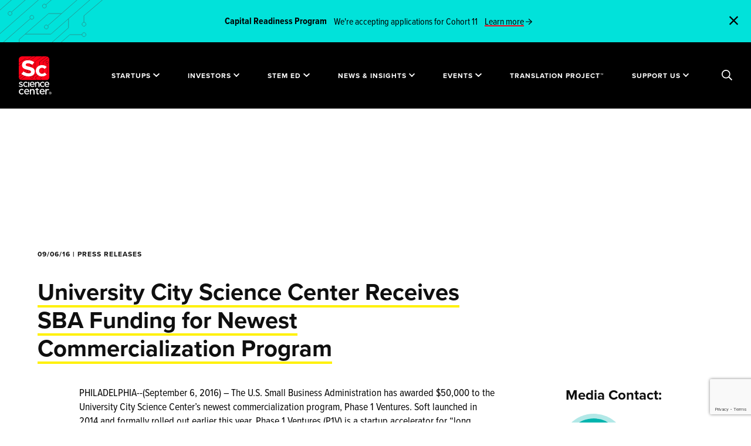

--- FILE ---
content_type: text/html; charset=UTF-8
request_url: https://sciencecenter.org/news/university-city-science-center-receives-sba-funding-for-newest-commercialization-program
body_size: 64996
content:
<!DOCTYPE html>
<html lang="en-US" class="wf-loading is-loading">
	<head>
		<meta http-equiv="X-UA-Compatible" content="IE=edge"/>
		<meta charset="utf-8"/>
		<meta name="viewport" content="width=device-width, initial-scale=1.0"/>
		<meta name="referrer" content="origin-when-cross-origin"/>
		<meta
		name="CRAFT_CSRF_TOKEN" content="lhasgiQ5tiCLc9O95tZLDj_rX-vSt8hspcOSByABa1xbVuntC0z_3tRh2cUdX9IN7Evjj6ywCTl1hS2Zl82uPZOUzV4NWCUtMSat1UEks60=">

				<link rel="stylesheet" href="/assets/styles/main.css?id=99ef9da37735e4e8e138">
		<link rel="stylesheet" href="/assets/styles/print.css?id=d41d8cd98f00b204e980" media="print">
		<noscript>
			<style>
				.wf-loading * {
					visibility: visible !important
				}
			</style>
		</noscript>

				<link rel="shortcut icon" href="/site-icons/favicon.ico"><link rel="icon" type="image/png" sizes="16x16" href="/site-icons/favicon-16x16.png"><link rel="icon" type="image/png" sizes="32x32" href="/site-icons/favicon-32x32.png"><link rel="apple-touch-icon" sizes="57x57" href="/site-icons/apple-touch-icon-57x57.png"><link rel="apple-touch-icon" sizes="60x60" href="/site-icons/apple-touch-icon-60x60.png"><link rel="apple-touch-icon" sizes="72x72" href="/site-icons/apple-touch-icon-72x72.png"><link rel="apple-touch-icon" sizes="76x76" href="/site-icons/apple-touch-icon-76x76.png"><link rel="apple-touch-icon" sizes="114x114" href="/site-icons/apple-touch-icon-114x114.png"><link rel="apple-touch-icon" sizes="120x120" href="/site-icons/apple-touch-icon-120x120.png"><link rel="apple-touch-icon" sizes="144x144" href="/site-icons/apple-touch-icon-144x144.png"><link rel="apple-touch-icon" sizes="152x152" href="/site-icons/apple-touch-icon-152x152.png"><link rel="apple-touch-icon" sizes="167x167" href="/site-icons/apple-touch-icon-167x167.png"><link rel="apple-touch-icon" sizes="180x180" href="/site-icons/apple-touch-icon-180x180.png"><link rel="apple-touch-icon" sizes="1024x1024" href="/site-icons/apple-touch-icon-1024x1024.png"><meta name="apple-mobile-web-app-capable" content="yes"><meta name="apple-mobile-web-app-status-bar-style" content="black-translucent"><meta name="apple-mobile-web-app-title" content="sciencecenter"><link rel="apple-touch-startup-image" media="(device-width: 320px) and (device-height: 480px) and (-webkit-device-pixel-ratio: 1)" href="/site-icons/apple-touch-startup-image-320x460.png"><link rel="apple-touch-startup-image" media="(device-width: 320px) and (device-height: 480px) and (-webkit-device-pixel-ratio: 2)" href="/site-icons/apple-touch-startup-image-640x920.png"><link rel="apple-touch-startup-image" media="(device-width: 320px) and (device-height: 568px) and (-webkit-device-pixel-ratio: 2)" href="/site-icons/apple-touch-startup-image-640x1096.png"><link rel="apple-touch-startup-image" media="(device-width: 375px) and (device-height: 667px) and (-webkit-device-pixel-ratio: 2)" href="/site-icons/apple-touch-startup-image-750x1294.png"><link rel="apple-touch-startup-image" media="(device-width: 414px) and (device-height: 736px) and (orientation: landscape) and (-webkit-device-pixel-ratio: 3)" href="/site-icons/apple-touch-startup-image-1182x2208.png"><link rel="apple-touch-startup-image" media="(device-width: 414px) and (device-height: 736px) and (orientation: portrait) and (-webkit-device-pixel-ratio: 3)" href="/site-icons/apple-touch-startup-image-1242x2148.png"><link rel="apple-touch-startup-image" media="(device-width: 768px) and (device-height: 1024px) and (orientation: landscape) and (-webkit-device-pixel-ratio: 1)" href="/site-icons/apple-touch-startup-image-748x1024.png"><link rel="apple-touch-startup-image" media="(device-width: 768px) and (device-height: 1024px) and (orientation: portrait) and (-webkit-device-pixel-ratio: 1)" href="/site-icons/apple-touch-startup-image-768x1004.png"><link rel="apple-touch-startup-image" media="(device-width: 768px) and (device-height: 1024px) and (orientation: landscape) and (-webkit-device-pixel-ratio: 2)" href="/site-icons/apple-touch-startup-image-1496x2048.png"><link rel="apple-touch-startup-image" media="(device-width: 768px) and (device-height: 1024px) and (orientation: portrait) and (-webkit-device-pixel-ratio: 2)" href="/site-icons/apple-touch-startup-image-1536x2008.png"><meta name="msapplication-TileColor" content="#ddd"><meta name="msapplication-TileImage" content="/site-icons/mstile-144x144.png"><meta name="msapplication-config" content="/site-icons/browserconfig.xml">

				
				
	<title>Science Center | University City Science Center Receives SBA Funding…</title>
<script>dataLayer = [];
(function(w,d,s,l,i){w[l]=w[l]||[];w[l].push({'gtm.start':
new Date().getTime(),event:'gtm.js'});var f=d.getElementsByTagName(s)[0],
j=d.createElement(s),dl=l!='dataLayer'?'&l='+l:'';j.async=true;j.src=
'https://www.googletagmanager.com/gtm.js?id='+i+dl;f.parentNode.insertBefore(j,f);
})(window,document,'script','dataLayer','GTM-T8HXM6N');
</script><meta name="generator" content="SEOmatic">
<meta name="referrer" content="no-referrer-when-downgrade">
<meta name="robots" content="all">
<meta content="UcScienceCenter" property="fb:profile_id">
<meta content="en_US" property="og:locale">
<meta content="Science Center" property="og:site_name">
<meta content="website" property="og:type">
<meta content="https://sciencecenter.org/news/university-city-science-center-receives-sba-funding-for-newest-commercialization-program" property="og:url">
<meta content="University City Science Center Receives SBA Funding for Newest…" property="og:title">
<meta content="https://sciencecenter.org/uploads/images/Graphic-Images/_1200x630_crop_center-center_82_none/SEO-Thumbnail-website-link-preview.png?mtime=1760709712" property="og:image">
<meta content="1200" property="og:image:width">
<meta content="630" property="og:image:height">
<meta content="https://www.instagram.com/ucsciencecenter/" property="og:see_also">
<meta content="https://www.youtube.com/channel/UCQcrgmIc0V0iFl5NVOBgJYw" property="og:see_also">
<meta content="https://www.linkedin.com/company/science-center" property="og:see_also">
<meta content="https://www.facebook.com/University-City-Science-Center-196872478998/" property="og:see_also">
<meta content="https://twitter.com/ucsciencecenter" property="og:see_also">
<meta name="twitter:card" content="summary_large_image">
<meta name="twitter:site" content="@ucsciencecenter">
<meta name="twitter:creator" content="@ucsciencecenter">
<meta name="twitter:title" content="University City Science Center Receives SBA Funding for Newest…">
<meta name="twitter:image" content="https://sciencecenter.org/uploads/images/Graphic-Images/_800x418_fit_center-center_82_none/SEO-Thumbnail-website-link-preview.png?mtime=1760709712">
<meta name="twitter:image:width" content="743">
<meta name="twitter:image:height" content="418">
<link href="https://sciencecenter.org/news/university-city-science-center-receives-sba-funding-for-newest-commercialization-program" rel="canonical">
<link href="https://sciencecenter.org/" rel="home">
<link type="text/plain" href="https://sciencecenter.org/humans.txt" rel="author">
<style position="3">﻿.ff-cards{all:unset;display:grid;grid-template-columns:repeat(var(--card-columns, 5), 1fr);gap:16px}.ff-cards__legend,.ff-cards__card__input{position:absolute;width:1px;height:1px;padding:0;margin:-1px;overflow:hidden;clip:rect(0, 0, 0, 0);white-space:nowrap;border:0}.ff-cards__card{display:block}.ff-cards__card__input:checked+.ff-cards__card__content{border-color:#333}.ff-cards__card__content{cursor:pointer;display:flex;flex-direction:column;height:100%;border:1px solid #ccc;border-radius:8px;user-select:none}.ff-cards__card__content:hover{border-color:#999}.ff-cards__card__content>*:empty{display:none}.ff-cards__card__content__image-wrapper{overflow:hidden;border-top-left-radius:inherit;border-top-right-radius:inherit}.ff-cards__card__content__image-wrapper__image{width:100%;height:auto;border-top-left-radius:inherit;border-top-right-radius:inherit;pointer-events:none}.ff-cards__card__content__label{display:block;padding:5px 10px;font-weight:bold}.ff-cards__card__content__description{display:block;padding:5px 10px 5px;font-style:italic}.opinion-scale ul{list-style:none;margin:0;padding:0}.opinion-scale .opinion-scale-scales{display:grid;grid-template-columns:repeat(auto-fit, minmax(50px, 1fr));grid-gap:0}.opinion-scale .opinion-scale-scales>*>label{display:block;padding:6px 12px;margin:0 0 5px;border:1px solid #ccc;border-left:none;white-space:nowrap;text-align:center;color:#000 !important;cursor:pointer}.opinion-scale .opinion-scale-scales>* input{position:absolute;left:-9999px;top:-9999px;width:1px;height:1px;overflow:hidden;visibility:hidden}.opinion-scale .opinion-scale-scales>* input:checked~label{background:#e6e6e6}.opinion-scale .opinion-scale-scales>*:first-child>label{border-left:1px solid #ccc;border-top-left-radius:3px;border-bottom-left-radius:3px}.opinion-scale .opinion-scale-scales>*:last-child>label{border-top-right-radius:3px;border-bottom-right-radius:3px}.opinion-scale ul.opinion-scale-legends{display:grid;grid-template-columns:repeat(auto-fit, minmax(50px, 1fr));grid-gap:0}.opinion-scale ul.opinion-scale-legends li{text-align:center}.opinion-scale ul.opinion-scale-legends li:first-child{text-align:left}.opinion-scale ul.opinion-scale-legends li:last-child{text-align:right}.freeform-file-dnd__input{--accent: #3a85ee;display:block;padding:67px 20px;width:100%;height:auto;border-radius:7px;border:2px dashed var(--accent);background:#fff;color:#282828;text-align:center;cursor:pointer}.freeform-file-dnd__input input[type=file]{display:none !important}.freeform-file-dnd__input [data-placeholder]{font-size:1.25rem}.freeform-file-dnd__input[data-dragging]{border-style:solid;background-color:#e7e7e7;color:#c6c6c6}.freeform-file-dnd__input[data-contains-files]{padding:20px}.freeform-file-dnd__input[data-contains-files] [data-placeholder]{display:none}.freeform-file-dnd__input [data-messages],.freeform-file-dnd__input [data-field-errors]{margin:0;padding:0 20px}.freeform-file-dnd__input [data-messages]>li,.freeform-file-dnd__input [data-field-errors]>li{margin:0;padding:0;text-align:left;opacity:1;transition:all .3s ease-out}.freeform-file-dnd__input [data-messages]>li[data-error],.freeform-file-dnd__input [data-field-errors]>li[data-error]{color:#ff0300}.freeform-file-dnd__input [data-messages]>li[data-animate-fade-out],.freeform-file-dnd__input [data-field-errors]>li[data-animate-fade-out]{opacity:0}.freeform-file-dnd__input [data-field-errors]>li{color:#ff0300}.freeform-file-dnd__input [data-preview-zone]{display:grid;grid-template-columns:repeat(1, 1fr);gap:20px}@media(min-width: 576px){.freeform-file-dnd__input [data-preview-zone]{grid-template-columns:repeat(2, 1fr)}}@media(min-width: 768px){.freeform-file-dnd__input [data-preview-zone]{grid-template-columns:repeat(4, 1fr)}}@media(min-width: 992px){.freeform-file-dnd__input [data-preview-zone]{grid-template-columns:repeat(8, 1fr)}}.freeform-file-dnd__input [data-preview-zone] [data-file-preview]{cursor:initial;opacity:1;transform:scale(1);transition:all .3s ease-out}.freeform-file-dnd__input [data-preview-zone] [data-file-preview].animation-enter{opacity:0;transform:scale(0.1)}.freeform-file-dnd__input [data-preview-zone] [data-file-preview]:hover{z-index:2}.freeform-file-dnd__input [data-preview-zone] [data-file-preview] [data-thumbnail]{position:relative;width:100%;height:0;padding-bottom:100%;background-size:cover;background-color:#969797;background-position:center center}.freeform-file-dnd__input [data-preview-zone] [data-file-preview] [data-thumbnail] [data-extension-label]{position:absolute;left:0;right:0;top:calc(50% - 18px);display:block;user-select:none;color:#fff;font-size:24px;text-align:center}.freeform-file-dnd__input [data-preview-zone] [data-file-preview] [data-thumbnail][data-has-preview] [data-extension-label]{display:none}.freeform-file-dnd__input [data-preview-zone] [data-file-preview] [data-thumbnail] [data-progress]{position:absolute;bottom:0;left:0;right:0;width:100%;height:4px;overflow:hidden;background:#e5e5e5;transition:opacity .5s ease-out 3s}.freeform-file-dnd__input [data-preview-zone] [data-file-preview] [data-thumbnail] [data-progress]:after{content:"";position:absolute;left:0;bottom:0;display:block;width:var(--progress);height:inherit;background-color:#077bff;transition:background-color .5s ease-out}.freeform-file-dnd__input [data-preview-zone] [data-file-preview] [data-thumbnail] [data-remove-button]{cursor:pointer;position:absolute;right:-9px;top:-9px;display:flex;justify-content:center;align-items:center;width:20px;height:20px;background:#e6e5e5;color:#878787;border:1px solid #e6e5e5;border-radius:50%;transition:all .2s ease-out}.freeform-file-dnd__input [data-preview-zone] [data-file-preview] [data-thumbnail] [data-remove-button]:hover{background:var(--accent);color:#fff;border:1px solid var(--accent)}.freeform-file-dnd__input [data-preview-zone] [data-file-preview] [data-thumbnail] [data-errors]{cursor:pointer;position:absolute;right:-12px;bottom:-10px;z-index:2;line-height:26px;width:26px;height:26px;background:#ff0300;color:#fff;border:1px solid #ff0300;border-radius:50%}.freeform-file-dnd__input [data-preview-zone] [data-file-preview] [data-thumbnail] [data-errors][aria-label=""],.freeform-file-dnd__input [data-preview-zone] [data-file-preview] [data-thumbnail] [data-errors]:not([aria-label]){display:none}.freeform-file-dnd__input [data-preview-zone] [data-file-preview] [data-thumbnail] [data-errors][aria-label]+[data-progress]:after{background:#ff0300}.freeform-file-dnd__input [data-preview-zone] [data-file-preview] [data-filename],.freeform-file-dnd__input [data-preview-zone] [data-file-preview] [data-filesize]{display:block;margin:0;padding:0;text-align:left}.freeform-file-dnd__input [data-preview-zone] [data-file-preview] [data-filename]{font-size:.875rem;color:#5c5c5c;word-break:break-all}.freeform-file-dnd__input [data-preview-zone] [data-file-preview] [data-filesize]{font-size:.8125rem;color:#b1b1b1}.freeform-file-dnd__input [data-preview-zone] [data-file-preview][data-completed] [data-progress]{opacity:0}.freeform-file-dnd__input [data-preview-zone] [data-file-preview][data-completed] [data-progress]:after{background:#21dd21}.freeform-file-dnd__input[data-theme=dark]{background:#222;color:#656666}.freeform-file-dnd__input[data-theme=dark][data-dragging]{background-color:#171717}.freeform-file-dnd__input[data-theme=dark] [data-preview-zone] [data-file-preview] [data-filename],.freeform-file-dnd__input[data-theme=dark] [data-preview-zone] [data-file-preview] [data-placeholder]{color:#bababa}.freeform-file-dnd__input[data-theme=dark] [data-preview-zone] [data-file-preview] [data-remove-button]{color:#bababa;border-color:#666;background-color:#666}.freeform-file-dnd__input[data-theme=dark] [data-preview-zone] [data-file-preview] [data-filesize]{color:#787878}.freeform-file-dnd__input[data-theme=dark] [data-preview-zone] [data-file-preview] [data-errors]:after{background:#dadada;color:#000}[data-field-type=rating]{--ff-rating-color-idle: #DDDDDD;--ff-rating-color-hover: #FFD700;--ff-rating-color-selected: #FF7700}[data-field-type=rating] .form-rating-field-wrapper{display:inline-block}[data-field-type=rating] .form-rating-field-wrapper:after{content:"";display:table;clear:both}[data-field-type=rating] .form-rating-field-wrapper:not(:checked)>input{position:absolute;left:-9999px;clip:rect(0, 0, 0, 0)}[data-field-type=rating] .form-rating-field-wrapper:not(:checked)>label{float:right;overflow:hidden;white-space:nowrap;cursor:pointer;font-size:200%;font-weight:100;line-height:1.2;color:var(--ff-rating-color-idle);font-family:sans-serif}[data-field-type=rating] .form-rating-field-wrapper:not(:checked)>label:before{content:"★ ";border:none}[data-field-type=rating] .form-rating-field-wrapper:not(:checked)>label:after{content:"";display:none}[data-field-type=rating] .form-rating-field-wrapper:not(:checked)>label:hover,[data-field-type=rating] .form-rating-field-wrapper:not(:checked)>label:hover~label{color:var(--ff-rating-color-hover)}[data-field-type=rating] .form-rating-field-wrapper>input:checked~label{color:var(--ff-rating-color-selected)}[data-field-type=rating] .form-rating-field-wrapper>input:checked+label:hover,[data-field-type=rating] .form-rating-field-wrapper>input:checked+label:hover~label,[data-field-type=rating] .form-rating-field-wrapper>input:checked~label:hover,[data-field-type=rating] .form-rating-field-wrapper>input:checked~label:hover~label,[data-field-type=rating] .form-rating-field-wrapper>label:hover~input:checked~label{color:var(--ff-rating-color-hover)}[data-field-type=rating] .form-rating-field-wrapper>label:active{position:relative;top:2px;left:2px}.ff-optical{position:absolute !important;width:0 !important;height:0 !important;overflow:hidden !important}[data-scroll-anchor],[data-rules-json],[data-hidden]{display:none}[data-freeform-controls]{display:flex;justify-content:space-between}[data-freeform-controls]>div{display:flex;justify-content:space-between;align-content:center;gap:5px}[data-freeform-controls]>div button{display:flex;align-items:center;gap:5px}[data-freeform-controls]>div button img,[data-freeform-controls]>div button svg{width:24px;height:24px}form[data-freeform-disabled]{opacity:.5;pointer-events:none;transition:opacity .3s ease-in-out}
</style></head>
	<body class="university-city-science-center-receives-sba-funding-for-newest-commercialization-program "><noscript><iframe src="https://www.googletagmanager.com/ns.html?id=GTM-T8HXM6N"
height="0" width="0" style="display:none;visibility:hidden"></iframe></noscript>

		<div
			id="app">

						<div class="c-global-search u-bg-white">
  <div class="c-global-search__header">
    <div class="o-container-fluid">
      <div class="u-flex u-justify-between u-align-center">
        <a href="https://sciencecenter.org/" aria-label="Go to the home page">
          <svg class="c-global-search__logo" xmlns="http://www.w3.org/2000/svg" viewBox="0 0 56 69">
  <g fill="none" fill-rule="evenodd">
    <g transform="translate(0 7)">
      <g class="logo-text" fill="#000" transform="translate(0 38)">
        <path d="M17.0772432 17.9121808L12.0180779 17.9121808 11.9063242 17.9121808 11.9212186 17.8023873C12.1396377 16.1883226 13.181685 15.1453307 14.5758302 15.1453307 16.0091078 15.1453307 17.0048069 16.1645662 17.1744726 17.8054142L17.1854814 17.9121808 17.0772432 17.9121808zM14.6988703 13.5075096C14.6704693 13.5070509 14.6423459 13.5068675 14.6141299 13.5068675L14.6141299 13.4583456 14.6139449 13.4583456 14.6138524 13.5068675C12.0011483 13.5068675 9.87551625 15.6483443 9.87551625 18.2806355L9.87551625 18.5368202C9.87551625 21.4192423 11.9623861 23.5114634 14.8376372 23.5114634 16.4505717 23.5114634 17.7260249 22.9467197 18.733658 21.7854957L17.5467381 20.7416782C16.7060879 21.533622 15.9023497 21.8727251 14.8745492 21.8727251 13.3051876 21.8727251 12.1808978 20.8907295 11.9402759 19.3099606L11.9233463 19.1986078 12.0368577 19.1986078 19.1905713 19.1986078C19.2062057 19.0141511 19.2199899 18.8385917 19.2199899 18.6667929 19.2199899 17.2644269 18.8159005 15.9894653 18.082286 15.0765378 17.2776227 14.0750968 16.1076323 13.5326419 14.6988703 13.5075096L14.6988703 13.5075096zM34.2068756 13.7653545L34.2068756 13.6684941 34.2068756 11.9336291 32.1432261 11.9336291 32.1432261 13.6684941 32.1432261 13.7653545 32.0455341 13.7653545 29.8200824 13.7653545 29.8200824 15.4968257 32.0455341 15.4968257 32.1432261 15.4968257 32.1432261 15.5937778 32.1432261 20.7389357C32.1432261 22.6045071 33.0394755 23.5114726 34.8832257 23.5114726 35.6247037 23.5114726 36.2421241 23.3649896 36.8207823 23.051294L36.8207823 21.4287908C36.3952303 21.617375 35.9777268 21.7058885 35.5185933 21.7058885 34.648247 21.7058885 34.2068756 21.2624954 34.2068756 20.3879085L34.2068756 15.5937778 34.2068756 15.4968257 34.3045675 15.4968257 36.8578793 15.4968257 36.8578793 13.7653545 34.3045675 13.7653545 34.2068756 13.7653545zM25.4342883 13.7411669C24.1696588 13.7177773 23.0425937 14.016155 22.2573578 15.1539894 22.2556001 15.1565577 22.2516221 15.155457 22.2516221 15.1524301L22.2582829 13.9476373C22.2582829 13.9458946 22.2568953 13.9445187 22.2551375 13.9445187L20.2002766 13.9445187C20.1985189 13.9445187 20.1971312 13.9458028 20.1971312 13.9476373L20.1971312 23.5117753C20.1971312 23.513518 20.1985189 23.5149856 20.2002766 23.5149856L22.2551375 23.5149856C22.2568953 23.5149856 22.2582829 23.513518 22.2582829 23.5117753L22.2582829 18.1010769C22.2582829 16.5708478 23.1681315 15.5818812 24.5763385 15.5818812 25.9773296 15.5818812 26.7808827 16.486737 26.7808827 18.0642956L26.7808827 23.5117753C26.7808827 23.513518 26.7822704 23.5149856 26.7840281 23.5149856L28.8397217 23.5149856C28.8414794 23.5149856 28.842867 23.513518 28.842867 23.5117753L28.842867 17.3984721C28.842867 16.294759 28.5331392 15.3733012 27.9472652 14.7335273 27.3526951 14.0843058 26.4834589 13.7606124 25.4342883 13.7411669M53.1195614 13.7439461C51.854932 13.7205566 51.0708063 14.0614941 50.3423723 15.0202836 50.3407071 15.0227601 50.3480155 13.9504165 50.3480155 13.9504165 50.3480155 13.9485821 50.3465353 13.9472062 50.3447776 13.9472062L48.2900092 13.9472062C48.2881589 13.9472062 48.2868638 13.9485821 48.2868638 13.9504165L48.2868638 23.5145545C48.2868638 23.5162973 48.2881589 23.5177649 48.2900092 23.5177649L50.3447776 23.5177649C50.3465353 23.5177649 50.3480155 23.5162973 50.3480155 23.5145545L50.3480155 18.1038561C50.3480155 16.5735353 51.2578641 15.5846604 52.6659786 15.5846604 53.2695223 15.5846604 53.7622374 15.7526068 54.1275645 16.0698796L55.3504714 14.7363065C54.90947 14.1644083 54.1688246 13.7633916 53.1195614 13.7439461M45.0359335 17.9120982L39.9767682 17.9120982 39.8651071 17.9120982 39.8800014 17.8023965C40.0984206 16.1883318 41.1403753 15.1453399 42.534428 15.1453399 43.9679831 15.1453399 44.9638672 16.1645753 45.1331629 17.8054234L45.1441717 17.9120982 45.0359335 17.9120982zM42.6583932 13.5075187C42.6296222 13.5070601 42.6014062 13.5068767 42.5728202 13.5068767L42.5728202 13.4583547 42.5727277 13.4583547 42.5725427 13.5068767C39.9603937 13.5070601 37.8351317 15.6480783 37.8351317 18.2798191L37.8351317 18.5368294C37.8351317 21.4192515 39.9213539 23.5114726 42.7956799 23.5114726 44.4095395 23.5114726 45.6850853 22.9467288 46.6916082 21.7855048L45.5054284 20.7417791C44.6652408 21.5335394 43.8612251 21.8727342 42.832962 21.8727342 41.2638779 21.8727342 40.1397731 20.8907386 39.8994288 19.3099697L39.8824992 19.198617 39.9960106 19.198617 47.1489841 19.198617C47.1648035 19.014252 47.1784952 18.8386009 47.1784952 18.6668021 47.1784952 17.2646195 46.7745909 15.9897497 46.0411613 15.0768222 45.2367756 14.0754728 44.0669702 13.5328345 42.6583932 13.5075187L42.6583932 13.5075187zM5.33359084 15.274854C6.54400865 15.274854 7.28271136 15.8314343 7.89032556 16.4525882L7.89282337 16.4499283C8.12918973 15.8450094 8.4671335 15.3031049 8.89832866 14.8374229 7.93685875 13.9299071 6.80729581 13.5066932 5.35218561 13.5066932 2.53873203 13.5066932.33483539 15.7081574.33483539 18.5184846L.33483539 18.5549907C.33483539 21.3343152 2.53059104 23.5114726 5.33359084 23.5114726 6.77648954 23.5114726 7.87311846 23.0877084 8.87538586 22.1401093 8.47129651 21.712034 8.15120742 21.2145239 7.92196443 20.6584938 7.12460956 21.4203522 6.35593319 21.7618401 5.44645462 21.7618401 3.70909245 21.7618401 2.39903997 20.3674541 2.39903997 18.5184846L2.39903997 18.4808778C2.39903997 16.683182 3.68799988 15.274854 5.33359084 15.274854M21.9368802 4.76441014C22.1434579 3.23766659 23.1288882 2.25126826 24.4472667 2.25126826 25.8026498 2.25126826 26.7445998 3.21528597 26.905662 4.76725358L26.9161157 4.86842499 26.8136132 4.86842499 22.0285589 4.86842499 21.9228185 4.86842499 21.9368802 4.76441014zM24.6944569 10.1643769C26.2209859 10.1643769 27.4273332 9.6303606 28.3794594 8.53224261L27.2580375 7.5447436C26.4619778 8.29394404 25.7013499 8.61488581 24.7297962 8.61488581 23.2463776 8.61488581 22.1827752 7.68609006 21.9541798 6.19089952L21.9379903 6.08541708 22.045581 6.08541708 28.8117647 6.08541708C28.8268441 5.91049969 28.8401657 5.74420435 28.8401657 5.58166968 28.8401657 4.25561792 28.458094 3.04990786 27.7643518 2.18651122 27.0034464 1.23927898 25.8969188.725992289 24.564386.702052363 24.5372802.701593744 24.510452.701318572 24.4834387.701318572L24.4834387.655548369 24.4833462.655548369 24.4832536.701318572C22.0120919.70150202 20.0018214 2.72694817 20.0018214 5.21642529L20.0018214 5.45875971C20.0018214 8.185343 21.9753649 10.1643769 24.6944569 10.1643769L24.6944569 10.1643769zM43.1428841 10.164386C44.5080733 10.164386 45.5450324 9.76364453 46.4921631 8.86741075 46.110554 8.46290855 45.8082271 7.99236518 45.5913806 7.46587026 44.836766 8.18718665 44.1093496 8.51032979 43.2489946 8.51032979 41.6059014 8.51032979 40.3666201 7.19115732 40.3666201 5.4418917L40.3666201 5.40630284C40.3666201 3.70583431 41.586104 2.37372878 43.1428841 2.37372878 44.2876189 2.37372878 44.9863567 2.9002237 45.5612219 3.48753154L45.5634422 3.48514672C45.7858394 2.91361538 46.1054659 2.40124593 46.5141808 1.96078799 45.6042397 1.10188582 44.5361968.701144297 43.1610163.701144297 40.4997438.701144297 38.4150017 2.78355096 38.4150017 5.4418917L38.4150017 5.47674676C38.4150017 6.73675734 38.89236 7.91238198 39.7590059 8.78706065 40.6389733 9.67522273 41.8406951 10.164386 43.1428841 10.164386M34.5227092.911476267C33.3255205.889279094 32.2584026 1.17178856 31.5149819 2.24899351 31.5134092 2.25137833 31.5097087 2.25036936 31.5097087 2.24734248L31.5159995 1.1069398C31.5159995 1.10519705 31.5146118 1.10391291 31.5129466 1.10391291L29.567619 1.10391291C29.5660463 1.10391291 29.5646587 1.10519705 29.5646587 1.10684808L29.5646587 10.1613683C29.5646587 10.1630194 29.5660463 10.1643952 29.567619 10.1643952L31.5129466 10.1643952C31.5146118 10.1643952 31.5159995 10.1630194 31.5159995 10.1613683L31.5159995 5.0390497C31.5159995 3.59027143 32.3773722 2.65413777 33.71046 2.65413777 35.0368869 2.65413777 35.7975148 3.51065512 35.7975148 5.00410291L35.7975148 10.1613683C35.7975148 10.1630194 35.7989025 10.1643952 35.8005677 10.1643952L37.7466354 10.1643952C37.7483006 10.1643952 37.7496882 10.1630194 37.7496882 10.1613683L37.7496882 4.37377659C37.7496882 3.32885844 37.4564274 2.45656459 36.9017297 1.85091198 36.3388909 1.23627043 35.516003.929821038 34.5227092.911476267M53.4001667 4.86840664L48.6149273 4.86840664 48.5091869 4.86840664 48.5232486 4.76439179C48.7299189 3.23773996 49.7154417 2.25124991 51.0340053 2.25124991 52.3900359 2.25124991 53.3319859 3.21535934 53.4922155 4.76723523L53.5025767 4.86840664 53.4001667 4.86840664zM54.3261123 2.15576538C53.5463346 1.20422212 52.4141813.70111678 51.0517674.70111678 49.8453276.70111678 48.7297339 1.1699174 47.9102688 2.02102304 47.4847168 2.4623065 47.154729 2.98247248 46.9295565 3.5673955 46.7029038 4.15296058 46.5880973 4.7778752 46.5880973 5.42452837L46.5880973 5.45883309C46.5880973 6.09227803 46.6970756 6.70187476 46.9118869 7.27065438 47.1336364 7.85539395 47.4622366 8.3719827 47.8888987 8.80592825 48.7499013 9.68198278 49.9545834 10.1643585 51.2809179 10.1643585 52.8074468 10.1643585 54.0138867 9.63034225 54.9661054 8.53222427L53.8443135 7.54481698C53.0496414 8.29410914 52.2891985 8.61486746 51.3164423 8.61486746 49.832376 8.61486746 48.7691437 7.68607172 48.5415659 6.19088117L48.5256539 6.08549046 48.6331521 6.08549046 55.3986883 6.08549046C55.4136751 5.91057307 55.4266267 5.744186 55.4266267 5.58165133 55.4266267 4.23863066 55.0357665 3.02191374 54.3261123 2.15576538L54.3261123 2.15576538z"/>
        <polygon points="17.201 10.164 19.153 10.164 19.153 1.104 17.201 1.104"/>
        <path d="M16.2182111 8.86726399C15.8357694 8.46138594 15.5332574 7.99084257 15.316966 7.46581523 14.5623514 8.18694817 13.8350275 8.50990786 12.9744874 8.50990786 11.3314868 8.50990786 10.092483 7.19082711 10.092483 5.44146977L10.092483 5.4066147C10.092483 3.70577927 11.3122444 2.37339857 12.8693946 2.37339857 14.0127417 2.37339857 14.7116646 2.89971005 15.2868998 3.48710961L15.2888426 3.48490823C15.5123499 2.91291828 15.8320689 2.40045711 16.2400437 1.96045778 15.3299176 1.10155561 14.2617821.700814091 12.8867867.700814091 10.2253292.700814091 8.1404021 2.78322075 8.1404021 5.44146977L8.1404021 5.47632483C8.1404021 8.10513049 10.2176508 10.1644227 12.8693946 10.1644227 14.2333812 10.1644227 15.2702478 9.76349777 16.2182111 8.86726399M4.14268365 8.66697578C3.16076874 8.66697578 2.08763769 8.2775163 1.11099592 7.56821574L.258689341 8.85207452C1.35800109 9.68694504 2.74900096 10.1643677 4.0890271 10.1643677 5.71750347 10.1643677 7.45764098 9.42479827 7.45764098 7.34908745L7.45764098 7.31423238C7.45764098 5.71475182 5.99651754 5.12900328 4.62688778 4.70542253L4.44325286 4.64690271C3.37946545 4.30917548 2.46073575 4.01749362 2.46073575 3.3225937L2.46073575 3.28700485C2.46073575 2.66786883 3.01016035 2.26767766 3.86033917 2.26767766 4.6147688 2.26767766 5.53368352 2.56541329 6.45666874 3.10759299L7.21553891 1.75943578C6.23676938 1.13919908 5.00886693.77056091 3.91307061.77056091 3.01330573.77056091 2.19772614 1.03050631 1.61657017 1.50260899 1.00775332 1.99709229.685906513 2.68694739.685906513 3.49760282L.685906513 3.53282478C.685906513 5.22063541 2.15480089 5.77272129 3.53164653 6.15786976 3.60741329 6.18089244 3.68077475 6.20290617 3.75339611 6.22464472 4.78869004 6.53577203 5.68281173 6.80433948 5.68281173 7.54161582L5.68281173 7.57656261C5.68281173 8.24917363 5.09268217 8.66697578 4.14268365 8.66697578"/>
      </g>
      <g fill="#FEFEFE" transform="translate(5)">
        <path d="M.0083375 24.4481855L4.00560766 20.0690943C6.77293427 22.1580975 9.67204718 23.4838899 13.1861319 23.4838899 15.9533657 23.4838899 17.6224423 22.4796509 17.6224423 20.8323962L17.6224423 20.7520535C17.6224423 19.1851415 16.5682448 18.3817138 11.4291359 17.1763899 5.23555121 15.7301289 1.23837379 14.1634906 1.23837379 8.57907547L1.23837379 8.4987327C1.23837379 3.3965566 5.71882944.0219779874 11.9999625.0219779874 16.4804181.0219779874 20.3020351 1.30746226 23.4206681 3.59736792L19.9065835 8.25761321C17.1833093 6.53028931 14.5037165 5.48555975 11.9121359 5.48555975 9.32055524 5.48555975 7.95901089 6.5703239 7.95901089 7.93624214L7.95901089 8.01658491C7.95901089 9.86465094 9.27678105 10.4673585 14.5915431 11.712717 20.828902 13.1991038 24.3430794 15.2480723 24.3430794 20.1494371L24.3430794 20.2297799C24.3430794 25.8141038 19.6869706 28.9477453 13.0543456 28.9477453 8.39823669 28.9477453 3.6980754 27.4611761.0083375 24.4481855M26.2278552 18.9292028L26.2278552 18.8565204C26.2278552 13.3042972 30.8696819 8.73178145 37.3761778 8.73178145 41.3830931 8.73178145 43.8823028 9.96564937 45.8659601 11.9979292L42.1765931 15.6268506C40.827569 14.3203915 39.4786375 13.4857752 37.3364843 13.4857752 34.321444 13.4857752 32.1789198 15.9171242 32.1789198 18.7840204L32.1789198 18.8565204C32.1789198 21.8322123 34.2816577 24.2274481 37.5745528 24.2274481 39.5977181 24.2274481 40.9861577 23.4291274 42.4542625 22.1588726L45.9851335 25.4250204C43.9220891 27.4935047 41.5415891 28.9813506 37.2967907 28.9813506 30.9093754 28.9813506 26.2278552 24.4814261 26.2278552 18.9292028"/>
      </g>
    </g>
    <path fill="#FF0018" d="M49.7052296,42.9303278 L5.24866556,42.9303278 C2.34995507,42.9303278 -3.66056573e-05,40.5822579 -3.66056573e-05,37.6857438 L-3.66056573e-05,5.33604326 C-3.66056573e-05,2.43952912 2.34995507,0.0915507488 5.24866556,0.0915507488 L49.7052296,0.0915507488 C52.6040316,0.0915507488 54.9539318,2.43952912 54.9539318,5.33604326 L54.9539318,37.6857438 C54.9539318,40.5822579 52.6040316,42.9303278 49.7052296,42.9303278"/>
    <path fill="#231F20" d="M29.6093918,23.2294925 L29.6369376,9.65730449 L42.8895582,0.0915141431 L42.2640591,0.0915141431 L29.2712471,9.46988353 L29.2437013,23.0432612 L2.81972463,42.3346256 C2.94235358,42.3986855 3.06727038,42.4590849 3.19539018,42.5135358 L29.5345333,23.284218 L29.6093918,23.2294925 Z"/>
    <path fill="#231F20" d="M25.7363943,38.1047413 C25.6452463,38.6701156 25.3379418,39.1667629 24.8709451,39.5035349 C23.9142562,40.1942837 22.5800715,39.9870957 21.896827,39.0415715 L21.896827,39.0416631 C21.5659118,38.5834517 21.4349551,38.0227446 21.528025,37.4627696 C21.6212779,36.9020624 21.9279418,36.4092587 22.3917354,36.0748661 C23.3473261,35.3850324 24.6814193,35.592495 25.3657621,36.5375616 C25.6944809,36.9917463 25.8260782,37.5483353 25.7363943,38.1047413 L25.7363943,38.1047413 Z M37.4919351,9.70158819 L37.4130499,27.6136514 L25.5476007,36.1776364 C24.7179334,35.1950491 23.2455624,35.006896 22.1775923,35.7780857 C21.635005,36.1692171 21.2760865,36.7461223 21.1669101,37.4028278 C21.0577338,38.0598993 21.2115691,38.7179775 21.6001381,39.2559892 L21.6001381,39.2560807 C22.0824176,39.9234018 22.8406123,40.27747 23.6121681,40.27747 C24.1227255,40.27747 24.6391398,40.1223536 25.0851797,39.8003153 C25.6314276,39.4064384 25.9910782,38.8249576 26.0977837,38.1630358 C26.1933245,37.5702987 26.07399,36.9775616 25.7625674,36.4740507 L37.7781913,27.80153 L37.8570765,9.88644676 L50.8764276,0.224200499 C50.71399,0.187228785 50.548624,0.157761231 50.3806955,0.136255408 L37.565421,9.64704576 L37.4919351,9.70158819 Z"/>
    <polygon fill="#231F20" points="16.489 10.693 31.176 .092 30.55 .092 16.387 10.314 10.749 9.748 0 16.886 0 17.325 10.843 10.126"/>
    <path fill="#231F20" d="M20.3516656,14.5246123 C19.6691531,13.5795458 19.8915324,12.2488386 20.8473977,11.5582729 C21.8033544,10.8677987 23.1375391,11.0755358 23.8216073,12.0213344 C24.1528885,12.4789967 24.2839368,13.0394293 24.1905923,13.5995874 C24.0972479,14.16002 23.790584,14.6530982 23.3272479,14.9878569 C22.3707421,15.6778735 21.0358253,15.4698619 20.3516656,14.5246123 L20.3516656,14.5246123 Z M22.3754093,18.5564509 L22.3744027,15.7406522 C22.7824642,15.6908686 23.1846689,15.5420666 23.5414825,15.2846373 C24.0836123,14.8929567 24.4423478,14.3158686 24.5517072,13.6597121 C24.6612496,13.0023661 24.5073228,12.3442879 24.1182047,11.8067338 C23.3160832,10.6975824 21.7526556,10.4530566 20.6330715,11.2614925 C19.513579,12.0702945 19.254228,13.6302446 20.0548852,14.7389384 L20.0549767,14.73903 C20.5253594,15.3890549 21.2572895,15.7410183 22.0083461,15.7592296 L22.0092612,18.3698536 L1.83028286e-05,34.3464842 L1.83028286e-05,34.7987471 L22.2999101,18.6112679 L22.3754093,18.5564509 Z"/>
    <polygon fill="#231F20" points="16.781 5.875 24.728 .091 24.106 .091 16.68 5.496 10.691 4.845 0 11.782 0 12.218 10.781 5.223"/>
    <path fill="#231F20" d="M43.4134584,28.5557712 L43.4855715,28.5010458 L43.5449642,10.8145649 L54.2529426,2.71885774 C54.1915366,2.61260982 54.1277512,2.50791764 54.0592072,2.40642845 L43.2517529,10.5772687 L43.1793652,10.6319942 L43.1200641,28.3188411 L29.828916,38.4061705 L29.6968611,38.506287 L32.4077845,42.9303552 L32.8371689,42.9303552 L30.1821606,38.5976181 L43.4134584,28.5557712 Z"/>
    <path fill="#231F20" d="M49.1743835 12.2003361L49.174292 12.2001531C48.8456647 11.7465175 48.7139759 11.1907521 48.8032022 10.6350782 48.8940757 10.0695208 49.2015632 9.57223295 49.668926 9.23472879 50.0498078 8.95945424 50.490906 8.82703328 50.9270624 8.82703328 51.5850491 8.82703328 52.2317795 9.12866389 52.6435017 9.69687521 52.9740507 10.154812 53.1046414 10.7155191 53.011297 11.2756772 52.9178611 11.8364759 52.6112887 12.329371 52.1480441 12.6636722 51.1913552 13.3541464 49.8574451 13.1462263 49.1743835 12.2003361L49.1743835 12.2003361zM51.1042338 29.5304609L51.1720458 29.4751864 51.0970957 13.4280899C51.5384684 13.3917587 51.9766381 13.2388386 52.3621872 12.9605441 52.9042255 12.5694126 53.2629609 11.992416 53.3724118 11.335802 53.4818627 10.6785474 53.328485 10.0203777 52.940099 9.48236606 52.1369709 8.37385524 50.5733602 8.12969551 49.4546913 8.93794842 48.9078943 9.33274043 48.5481522 9.9148619 48.4418128 10.5769667 48.3370291 11.229188 48.4917795 11.8818669 48.8776947 12.4146622 49.3266631 13.0365923 50.0152155 13.3864509 50.7310391 13.4317504L50.805074 29.3020416 38.8191922 39.0786805 38.6983935 39.1770582 40.8633436 42.9303278 41.2858644 42.9303278 39.1710641 39.2639052 51.1042338 29.5304609zM15.1691007 26.3745774C15.2619875 25.8140532 15.5681938 25.3212496 16.0314384 24.9870399 16.9883103 24.2968403 18.3233186 24.5045774 19.0074784 25.45001 19.3357396 25.9042862 19.4669709 26.4610582 19.3768295 27.0178303 19.2854068 27.5831131 18.9782854 28.0793028 18.5116547 28.4154343 17.5554235 29.1059085 16.2216963 28.898812 15.5385433 27.9538369 15.2075366 27.4952596 15.0763968 26.9344609 15.1691007 26.3745774M17.2532438 29.1893694C17.7636181 29.1893694 18.2799409 29.0342529 18.7257978 28.7123062 19.2715882 28.3191614 19.6311473 27.7381381 19.7382188 27.0763078 19.8439176 26.4228968 19.6898078 25.7692113 19.3040757 25.2355008 18.5017712 24.126807 16.937703 23.8820982 15.8172953 24.6901681 15.2751656 25.0812995 14.9167047 25.6582962 14.8079859 26.3148186 14.7011889 26.9596273 14.8482521 27.6054426 15.2211722 28.1380549L.261172213 39.3197105C.300980865 39.4410582.34481614 39.5606672.393044093 39.6779884L15.4530691 28.4217488C15.9303153 28.9243444 16.5865632 29.1893694 17.2532438 29.1893694"/>
    <path fill="#FEFEFE" d="M4.76696256 31.5757745L8.71131364 27.1813569C11.4420042 29.2776714 14.3027363 30.608104 17.7702987 30.608104 20.5008977 30.608104 22.1478777 29.6003502 22.1478777 27.9473303L22.1478777 27.8667063C22.1478777 26.2943103 21.1076364 25.4880707 16.0365632 24.2785283 9.92497421 22.8272055 5.98071464 21.255084 5.98071464 15.651124L5.98071464 15.5705C5.98071464 10.4504667 10.4018544 7.06407737 16.5998328 7.06407737 21.0209725 7.06407737 24.7919958 8.35406073 27.8693419 10.6519809L24.4017795 15.3285366C21.7145582 13.5951672 19.0704401 12.5467812 16.5131689 12.5467812 13.9558977 12.5467812 12.6123785 13.6353419 12.6123785 15.0060408L12.6123785 15.0866647C12.6123785 16.9411988 13.912703 17.5460158 19.157104 18.7957329 25.3118877 20.287322 28.7795416 22.3434617 28.7795416 27.2619809L28.7795416 27.3426048C28.7795416 32.9464734 24.185074 36.0910824 17.6402571 36.0910824 13.0457895 36.0910824 8.40785275 34.5993103 4.76696256 31.5757745M30.6393652 26.0374759L30.6393652 25.9645391C30.6393652 20.3928835 35.2197396 15.8043644 41.6400973 15.8043644 45.5939659 15.8043644 48.060089 17.0425507 50.017485 19.0819434L46.3769609 22.7235657C45.0457962 21.4125341 43.714723 20.5749967 41.6009293 20.5749967 38.6258045 20.5749967 36.5116448 23.0148552 36.5116448 25.8917854L36.5116448 25.9645391C36.5116448 28.9506456 38.5865449 31.3542646 41.8358461 31.3542646 43.8322271 31.3542646 45.2022854 30.5531498 46.6509542 29.2784493L50.1350807 32.5560283C48.0993486 34.6317521 45.7503636 36.1248053 41.5617612 36.1248053 35.2589077 36.1248053 30.6393652 31.6091314 30.6393652 26.0374759"/>
  </g>
</svg>

        </a>
        <button class="c-global-search__closeBtn globalSearchToggle" aria-label="Close Global Search">
          <i class="fal fa-times u-text-red"></i>
        </button>
      </div>
    </div>
  </div>
  <global-search></global-search>
</div>
						<header id="header" class="c-header" >
	<notification-bar></notification-bar>
	<div class="o-container-fluid u-flex">
		<div class="c-header__leftWrap">
			<a href="https://sciencecenter.org/" aria-label="Go to the home page">
				<svg class="c-header__logo -full" viewBox="0 0 409 477" fill="none" xmlns="http://www.w3.org/2000/svg">
<path d="M99.3958 406.512V406.85C81.4049 406.85 66.765 421.74 66.765 440.042V441.821C66.765 461.864 81.1373 476.41 100.938 476.41C112.048 476.41 120.827 472.482 127.765 464.409L119.591 457.152C113.8 462.655 108.264 465.014 101.192 465.014C90.3876 465.014 82.6408 458.185 80.9845 447.197L80.8698 446.425H130.918C131.026 445.144 131.122 443.919 131.122 442.727C131.122 432.976 128.338 424.112 123.286 417.767C117.743 410.803 109.685 407.035 99.9883 406.856C99.7908 406.856 99.5997 406.856 99.4022 406.856V406.518L99.3958 406.512ZM117.03 436.732L117.106 437.472H80.7551L80.857 436.707C82.3605 425.483 89.534 418.233 99.1346 418.233C108.735 418.233 115.864 425.318 117.03 436.726V436.732Z" fill="white"/>
<path d="M220.108 457.126C220.108 470.097 226.281 476.404 238.978 476.404C244.088 476.404 248.337 475.383 252.319 473.202V461.922C249.388 463.235 246.515 463.847 243.349 463.847C237.354 463.847 234.315 460.767 234.315 454.684V420.681H252.573V408.642H234.315V395.907H220.102V408.642H204.105V420.681H220.102V457.126H220.108Z" fill="white"/>
<path d="M168.002 421.274C177.647 421.274 183.184 427.562 183.184 438.531V476.404C183.184 476.404 183.196 476.423 183.203 476.423H197.358C197.358 476.423 197.377 476.41 197.377 476.404V433.901C197.377 426.229 195.243 419.82 191.211 415.376C187.114 410.861 181.132 408.61 173.908 408.476C165.199 408.31 157.439 410.389 152.031 418.296C152.018 418.316 151.992 418.309 151.992 418.284L152.037 409.911C152.037 409.911 152.024 409.891 152.018 409.891H137.869C137.869 409.891 137.849 409.904 137.849 409.911V476.404C137.849 476.404 137.862 476.423 137.869 476.423H152.018C152.018 476.423 152.037 476.41 152.037 476.404V438.786C152.037 428.149 158.306 421.274 168.002 421.274Z" fill="white"/>
<path d="M361.436 421.294C365.59 421.294 368.986 422.461 371.502 424.667L379.924 415.395C376.885 411.416 371.789 408.629 364.564 408.495C355.856 408.329 350.453 410.701 345.439 417.372C345.427 417.391 345.478 409.936 345.478 409.936C345.478 409.923 345.465 409.917 345.459 409.917H331.309C331.309 409.917 331.29 409.93 331.29 409.936V476.429C331.29 476.429 331.303 476.448 331.309 476.448H345.459C345.459 476.448 345.478 476.436 345.478 476.429V438.811C345.478 428.174 351.746 421.3 361.443 421.3L361.436 421.294Z" fill="white"/>
<path d="M291.932 406.512V406.85C273.941 406.85 259.307 421.74 259.307 440.036V441.821C259.307 461.864 273.673 476.41 293.467 476.41C304.584 476.41 313.363 472.482 320.294 464.409L312.127 457.152C306.342 462.655 300.806 465.014 293.722 465.014C282.917 465.014 275.177 458.185 273.52 447.197L273.406 446.425H323.448C323.556 445.144 323.651 443.919 323.651 442.727C323.651 432.976 320.867 424.112 315.822 417.767C310.279 410.803 302.227 407.035 292.524 406.856C292.327 406.856 292.129 406.856 291.938 406.856V406.518L291.932 406.512ZM309.566 436.732L309.642 437.472H273.291L273.393 436.707C274.896 425.483 282.07 418.233 291.67 418.233C301.271 418.233 308.4 425.318 309.566 436.726V436.732Z" fill="white"/>
<path d="M35.6123 406.843C16.2389 406.843 1.0575 422.148 1.0575 441.687V441.942C1.0575 461.265 16.1752 476.404 35.4785 476.404C45.4168 476.404 52.9661 473.457 59.8656 466.87C57.0816 463.892 54.8773 460.436 53.2974 456.571C47.8058 461.87 42.5117 464.243 36.2493 464.243C24.2851 464.243 15.2642 454.55 15.2642 441.694V441.432C15.2642 428.933 24.1386 419.144 35.4721 419.144C43.805 419.144 48.8952 423.015 53.0808 427.333L53.0999 427.313C54.7244 423.111 57.0561 419.342 60.0248 416.103C53.4057 409.796 45.627 406.85 35.6059 406.85L35.6123 406.843Z" fill="white"/>
<path d="M136.499 349.208V350.891C136.499 369.85 150.088 383.606 168.818 383.606C179.329 383.606 187.637 379.894 194.192 372.261L186.471 365.393C180.986 370.603 175.749 372.835 169.06 372.835C158.841 372.835 151.521 366.375 149.948 355.98L149.839 355.247H197.174C197.276 354.029 197.371 352.875 197.371 351.746C197.371 342.525 194.74 334.145 189.962 328.138C184.719 321.551 177.1 317.986 167.926 317.82C167.741 317.82 167.556 317.82 167.365 317.82C150.349 317.82 136.505 331.901 136.505 349.208H136.499ZM184.044 346.083L184.114 346.785H149.725L149.82 346.064C151.241 335.453 158.026 328.591 167.11 328.591C176.195 328.591 182.929 335.293 184.037 346.083H184.044Z" fill="white"/>
<path d="M263.302 351.019C263.302 359.781 266.589 367.95 272.558 374.034C278.617 380.207 286.893 383.606 295.863 383.606C304.832 383.606 312.407 380.819 318.924 374.588C316.293 371.776 314.217 368.505 312.719 364.844C307.521 369.857 302.514 372.108 296.589 372.108C285.274 372.108 276.738 362.938 276.738 350.777V350.528C276.738 338.705 285.134 329.446 295.856 329.446C303.737 329.446 308.553 333.106 312.509 337.187L312.522 337.168C314.051 333.195 316.255 329.631 319.071 326.57C312.802 320.601 305.45 317.814 295.977 317.814C277.649 317.814 263.295 332.29 263.295 350.77V351.013L263.302 351.019Z" fill="white"/>
<path d="M230.9 331.391C240.036 331.391 245.273 337.347 245.273 347.728V383.586C245.273 383.586 245.279 383.606 245.292 383.606H258.696C258.696 383.606 258.715 383.599 258.715 383.586V343.347C258.715 336.084 256.695 330.02 252.873 325.804C248.999 321.532 243.329 319.402 236.487 319.274C228.244 319.121 220.892 321.085 215.776 328.572C215.763 328.591 215.738 328.578 215.738 328.559L215.783 320.633C215.783 320.633 215.776 320.613 215.763 320.613H202.366C202.366 320.613 202.347 320.62 202.347 320.633V383.58C202.347 383.58 202.353 383.599 202.366 383.599H215.763C215.763 383.599 215.783 383.593 215.783 383.58V347.964C215.783 337.895 221.714 331.384 230.894 331.384L230.9 331.391Z" fill="white"/>
<path d="M380.255 355.247C380.357 354.029 380.446 352.875 380.446 351.746C380.446 342.41 377.758 333.948 372.865 327.928C367.495 321.315 359.697 317.814 350.319 317.814C342.012 317.814 334.329 321.073 328.684 326.99C325.754 330.058 323.48 333.674 321.931 337.742C320.371 341.811 319.581 346.16 319.581 350.656V350.891C319.581 355.298 320.332 359.532 321.81 363.486C323.339 367.555 325.601 371.145 328.538 374.161C334.469 380.251 342.764 383.606 351.899 383.606C362.411 383.606 370.718 379.894 377.28 372.261L369.553 365.393C364.08 370.603 358.843 372.835 352.141 372.835C341.923 372.835 334.603 366.375 333.036 355.98L332.927 355.247H380.255ZM332.813 346.791L332.908 346.07C334.329 335.459 341.12 328.597 350.198 328.597C359.277 328.597 366.023 335.3 367.125 346.09L367.195 346.791H332.806H332.813Z" fill="white"/>
<path d="M130.651 320.613H117.208V383.605H130.651V320.613Z" fill="white"/>
<path d="M87.5019 317.814C69.1733 317.814 54.8137 332.29 54.8137 350.77V351.013C54.8137 369.289 69.116 383.606 87.3808 383.606C96.7713 383.606 103.913 380.819 110.443 374.588C107.812 371.77 105.728 368.492 104.238 364.844C99.0392 369.857 94.0319 372.101 88.1071 372.101C76.7927 372.101 68.2623 362.931 68.2623 350.77V350.528C68.2623 338.705 76.6653 329.439 87.3872 329.439C95.2614 329.439 100.071 333.1 104.034 337.181L104.047 337.168C105.588 333.189 107.786 329.631 110.596 326.57C104.327 320.601 96.9751 317.814 87.5019 317.814Z" fill="white"/>
<path d="M50.1121 364.034V363.792C50.1121 352.67 40.0527 348.602 30.6177 345.656L29.3499 345.248C22.0236 342.901 15.6975 340.873 15.6975 336.039V335.79C15.6975 331.486 19.4817 328.706 25.3364 328.706C30.5285 328.706 36.861 330.778 43.2126 334.547L48.4366 325.173C41.6964 320.862 33.2424 318.298 25.6931 318.298C19.4944 318.298 13.8818 320.103 9.881 323.387C5.68907 326.824 3.47206 331.62 3.47206 337.257V337.499C3.47206 349.233 13.5888 353.072 23.0684 355.75C23.5908 355.91 24.0941 356.063 24.5974 356.216C31.7262 358.378 37.8867 360.246 37.8867 365.373V365.616C37.8867 370.29 33.8221 373.198 27.2794 373.198C20.7367 373.198 13.1301 370.488 6.40259 365.558L0.535156 374.486C8.10357 380.289 17.6851 383.612 26.9099 383.612C38.1224 383.612 50.1057 378.472 50.1057 364.041L50.1121 364.034Z" fill="white"/>
<mask id="mask0_2151_34888" style="mask-type:luminance" maskUnits="userSpaceOnUse" x="0" y="0" width="381" height="299">
<path d="M344.153 298.026H36.8355C16.4938 298.026 0 281.529 0 261.18V37.4552C0 17.1062 16.4938 0.608887 36.8355 0.608887H344.153C364.494 0.608887 380.988 17.1062 380.988 37.4552V261.186C380.988 281.535 364.494 298.032 344.153 298.032V298.026Z" fill="white"/>
</mask>
<g mask="url(#mask0_2151_34888)">
<path d="M344.777 298.632H35.2938C15.1113 298.632 -1.24231 282.268 -1.24231 262.085V36.6579C-1.24231 16.4747 15.1177 0.111328 35.2938 0.111328H344.777C364.959 0.111328 381.313 16.4747 381.313 36.6579V262.079C381.313 282.262 364.953 298.625 344.777 298.625V298.632Z" fill="#FF0018"/>
<path d="M204.882 161.348L205.073 66.7705L309.387 -8.59938L307.897 -10.6655L202.525 65.4695L202.334 160.053L-9.4032 314.791L-7.90608 316.851L204.36 161.73L204.882 161.348Z" fill="black"/>
<path d="M261.747 193.207L262.295 68.3711L389.206 -25.9129L387.69 -27.96L260.263 66.7003L259.753 67.0829L259.205 191.9L176.603 251.576C170.824 244.727 160.574 243.42 153.139 248.789C149.361 251.512 146.864 255.536 146.106 260.108C145.348 264.687 146.418 269.272 149.119 273.022C152.477 277.671 157.758 280.139 163.129 280.139C166.683 280.139 170.276 279.055 173.385 276.816C177.189 274.074 179.692 270.018 180.431 265.408C181.094 261.275 180.266 257.15 178.1 253.636L261.747 193.201V193.207ZM177.921 265.006C177.284 268.947 175.15 272.41 171.895 274.756C165.237 279.571 155.949 278.124 151.19 271.536C148.884 268.341 147.973 264.438 148.622 260.536C149.272 256.627 151.406 253.196 154.636 250.862C161.287 246.054 170.576 247.501 175.341 254.089C177.628 257.252 178.546 261.129 177.921 265.006Z" fill="black"/>
<path d="M113.545 73.9892L278.044 -44.8655L276.553 -46.938L112.838 71.3491L73.5881 67.4081L-53.8835 152.133L-52.4692 154.257L74.2379 70.0354L113.545 73.9892Z" fill="black"/>
<path d="M169.671 94.6633C170.436 90.0846 169.359 85.4995 166.652 81.7498C161.064 74.0209 150.183 72.3182 142.392 77.9491C134.601 83.5864 132.791 94.4528 138.366 102.182C141.64 106.709 146.737 109.165 151.961 109.292V127.486L-15.2133 248.968L-13.7161 251.034L153.999 129.169L154.528 128.787V109.165C157.363 108.82 160.16 107.781 162.644 105.989C166.416 103.259 168.913 99.2356 169.678 94.6633H169.671ZM140.436 100.69C135.684 94.1021 137.232 84.8299 143.889 80.0217C150.546 75.207 159.829 76.661 164.594 83.2484C166.9 86.4369 167.811 90.346 167.161 94.2488C166.511 98.1515 164.377 101.589 161.154 103.923C154.496 108.731 145.201 107.283 140.436 100.696V100.69Z" fill="black"/>
<path d="M73.8111 35.8737L115.578 40.4142L199.728 -20.888L198.231 -22.9478L114.877 37.7741L73.1868 33.24L-23.8137 96.2385L-22.4249 98.3748L73.8111 35.8737Z" fill="black"/>
<path d="M300.978 198.462L301.481 198.08L301.895 74.8375L410.828 -7.60441L409.293 -9.63867L299.85 73.1859L299.347 73.5621L298.933 196.811L206.411 267.104L205.494 267.799L232.932 312.623L235.105 311.29L208.87 268.437L300.978 198.462Z" fill="black"/>
<path d="M343.031 61.7581C339.228 64.5066 336.718 68.5624 335.979 73.1793C335.246 77.7261 336.329 82.2729 339.011 85.9843C342.139 90.3207 346.93 92.7567 351.912 93.0692L352.428 203.659L268.991 271.785L268.15 272.473L292.129 314.09L294.333 312.814L271.437 273.079L354.511 205.253L354.983 204.871L354.46 93.0501C357.531 92.795 360.583 91.73 363.265 89.7914C367.036 87.0684 369.533 83.0445 370.298 78.4722C371.062 73.8935 369.992 69.3085 367.291 65.5588C361.697 57.8362 350.816 56.1336 343.025 61.7645L343.031 61.7581ZM367.794 78.0513C367.144 81.9605 365.01 85.3913 361.787 87.7253C355.129 92.5399 345.841 91.0859 341.088 84.4985C338.801 81.3355 337.884 77.4647 338.508 73.5938C339.139 69.6528 341.279 66.1901 344.535 63.837C347.185 61.9175 350.256 60.9929 353.294 60.9929C357.875 60.9929 362.379 63.0973 365.246 67.0574C367.546 70.2459 368.457 74.155 367.807 78.0577L367.794 78.0513Z" fill="black"/>
<path d="M118.865 202.881C122.42 202.881 126.013 201.803 129.115 199.559C132.912 196.817 135.416 192.767 136.161 188.157C136.894 183.603 135.824 179.05 133.142 175.326C127.554 167.597 116.667 165.894 108.869 171.525C105.098 174.248 102.6 178.272 101.842 182.844C101.097 187.34 102.123 191.836 104.722 195.547L-24.9032 292.535L-23.3806 294.576L106.334 197.531C109.659 201.032 114.227 202.881 118.865 202.881ZM104.359 183.265C105.002 179.363 107.136 175.925 110.36 173.598C117.024 168.79 126.312 170.237 131.077 176.825C133.365 179.988 134.276 183.871 133.651 187.748C133.014 191.689 130.874 195.146 127.631 197.486C120.973 202.294 111.691 200.853 106.932 194.272C104.626 191.077 103.715 187.168 104.359 183.265Z" fill="black"/>
</g>
<path d="M31.9427 219.506L59.4005 188.883C78.4108 203.493 98.3256 212.765 122.464 212.765C141.474 212.765 152.935 205.744 152.935 194.221V193.66C152.935 182.704 145.692 177.086 110.392 168.656C67.8481 158.542 40.3903 147.586 40.3903 108.54V107.978C40.3903 72.299 71.1673 48.7041 114.316 48.7041C145.093 48.7041 171.347 57.6957 192.771 73.7083L168.633 106.295C149.928 94.2168 131.517 86.9087 113.717 86.9087C95.9175 86.9087 86.5589 94.4974 86.5589 104.044V104.605C86.5589 117.525 95.6117 121.74 132.122 130.451C174.965 140.845 199.11 155.175 199.11 189.445V190.006C199.11 229.059 167.129 250.97 121.566 250.97C89.585 250.97 57.2982 240.575 31.9491 219.506H31.9427Z" fill="white"/>
<path d="M212.049 180.912V180.402C212.049 141.579 243.935 109.604 288.632 109.604C316.153 109.604 333.322 118.233 346.949 132.447L321.607 157.821C312.337 148.683 303.074 142.848 288.358 142.848C267.647 142.848 252.93 159.849 252.93 179.898V180.402C252.93 201.21 267.373 217.963 289.995 217.963C303.896 217.963 313.433 212.383 323.518 203.5L347.771 226.342C333.603 240.805 317.249 251.212 288.09 251.212C244.215 251.212 212.056 219.748 212.056 180.919L212.049 180.912Z" fill="white"/>
<path d="M375.013 459.633C375.013 450.271 382.541 442.818 391.812 442.818C401.083 442.818 408.61 450.271 408.61 459.633C408.61 468.996 401.165 476.449 391.812 476.449C382.459 476.449 375.013 468.914 375.013 459.633ZM377.782 459.633C377.782 467.322 384.038 473.666 391.802 473.666C399.565 473.666 405.821 467.322 405.821 459.633C405.821 451.944 399.565 445.6 391.802 445.6C384.038 445.6 377.782 451.791 377.782 459.633ZM391.33 461.697H388.243V469.314H385.31V450.045H393.155C396.878 450.045 399.657 452.345 399.657 455.917C399.657 460.198 395.852 461.625 394.745 461.625L399.893 469.314H396.324L391.33 461.697ZM388.243 452.489V459.151H393.155C395.299 459.151 396.642 457.878 396.642 455.897C396.642 453.751 395.299 452.489 393.155 452.489H388.243Z" fill="white"/>
</svg>

				<svg id="b" class="c-header__logo -mark" xmlns="http://www.w3.org/2000/svg" xmlns:xlink="http://www.w3.org/1999/xlink" viewBox="0 0 645.71 465.76"><defs><clipPath id="e"><path d="M539.4,465.69H57.74c-31.89,0-57.74-25.83-57.74-57.69V57.69C0,25.83,25.85,0,57.74,0h481.67c31.89,0,57.74,25.83,57.74,57.69v350.31c0,31.86-25.85,57.69-57.74,57.69h-.01Z" fill="none"/></clipPath></defs><g id="c"><g id="d"><g clip-path="url(#e)"><path id="f" d="M540.38,466.63H55.32c-31.63,0-57.27-25.62-57.27-57.22V56.44C-1.95,24.84,23.69-.78,55.32-.78h485.06c31.63,0,57.27,25.62,57.27,57.22v352.97c0,31.6-25.64,57.22-57.27,57.22h0Z" fill="#ff0018"/><polygon points="321.12 251.68 321.42 103.59 484.92 -14.42 482.58 -17.66 317.43 101.55 317.13 249.65 -14.74 491.94 -12.39 495.16 320.3 252.28 321.12 251.68"/><path d="M410.25,301.56l.86-195.47,198.92-147.62-2.38-3.21-199.72,148.22-.8.6-.86,195.44-129.46,93.44c-9.05-10.72-25.12-12.77-36.77-4.36-5.92,4.27-9.84,10.56-11.03,17.73s.49,14.35,4.73,20.22h0c5.26,7.28,13.54,11.15,21.95,11.15,5.57,0,11.2-1.69,16.07-5.21,5.96-4.3,9.88-10.64,11.05-17.86,1.04-6.47-.26-12.93-3.66-18.43l131.1-94.63h0ZM278.86,413.98c-.99,6.17-4.35,11.59-9.44,15.26-10.44,7.54-25,5.28-32.45-5.04h0c-3.61-5-5.04-11.12-4.02-17.23,1.02-6.12,4.36-11.5,9.42-15.14,10.43-7.53,24.98-5.26,32.45,5.05,3.59,4.96,5.02,11.03,4.04,17.1h0Z"/><polygon points="177.96 114.89 435.79 -71.21 433.45 -74.45 176.85 110.76 115.34 104.59 -84.45 237.25 -82.24 240.58 116.36 108.7 177.96 114.89"/><path d="M265.94,147.26c1.19-7.17-.48-14.35-4.73-20.22-8.75-12.1-25.81-14.77-38.03-5.95-12.21,8.82-15.04,25.84-6.31,37.94h0c5.13,7.09,13.12,10.93,21.31,11.13v28.48L-23.84,388.87l2.35,3.23L241.37,201.29l.82-.6v-30.72c4.44-.54,8.83-2.17,12.72-4.98,5.91-4.27,9.83-10.57,11.02-17.73h.01ZM220.11,156.7c-7.45-10.31-5.02-24.83,5.41-32.37,10.43-7.53,24.99-5.27,32.45,5.05,3.61,4.99,5.04,11.11,4.03,17.22-1.02,6.12-4.37,11.5-9.42,15.15-10.44,7.53-25,5.26-32.47-5.05Z"/><polygon points="115.69 55.22 181.15 62.32 313.04 -33.66 310.69 -36.89 180.05 58.19 114.71 51.09 -37.32 149.73 -35.15 153.08 115.69 55.22"/><polygon points="471.74 309.79 472.52 309.2 473.17 116.22 643.91 -12.86 641.5 -16.05 469.97 113.63 469.18 114.23 468.53 307.21 323.51 417.27 322.07 418.36 365.08 488.55 368.49 486.46 327.37 419.36 471.74 309.79"/><path d="M537.65,95.75c-5.97,4.31-9.89,10.66-11.05,17.88-1.14,7.12.55,14.24,4.76,20.05,4.9,6.79,12.41,10.6,20.22,11.1l.81,173.16-130.78,106.67-1.32,1.07,37.59,65.16,3.46-2-35.89-62.22,130.2-106.2.74-.6-.82-175.09c4.82-.4,9.6-2.07,13.8-5.1,5.91-4.27,9.83-10.56,11.02-17.73s-.48-14.35-4.72-20.22c-8.76-12.1-25.82-14.76-38.03-5.94h.01ZM576.46,121.25c-1.02,6.12-4.36,11.5-9.42,15.14-10.44,7.53-24.99,5.27-32.45-5.06h0c-3.59-4.95-5.02-11.02-4.05-17.08.99-6.17,4.35-11.6,9.45-15.28,4.16-3,8.97-4.45,13.73-4.45,7.18,0,14.24,3.29,18.73,9.49,3.61,5,5.03,11.11,4.01,17.23h0Z"/><path d="M186.3,316.71c5.57,0,11.2-1.69,16.07-5.2,5.96-4.29,9.88-10.63,11.05-17.85,1.15-7.13-.53-14.26-4.74-20.09-8.75-12.1-25.82-14.77-38.04-5.95-5.91,4.27-9.83,10.56-11.01,17.73-1.17,7.04.44,14.08,4.51,19.89L-39.03,457.09l2.39,3.2,203.3-151.96c5.21,5.48,12.37,8.37,19.64,8.37h0ZM163.56,286c1.01-6.12,4.35-11.49,9.41-15.14,10.44-7.53,25.01-5.26,32.47,5.05,3.58,4.96,5.01,11.03,4.03,17.11-1,6.17-4.35,11.58-9.44,15.25-10.43,7.53-24.99,5.27-32.44-5.04-3.61-5-5.04-11.12-4.03-17.23h0Z"/></g></g><g id="g"><path d="M50.07,342.75l43.04-47.95c29.8,22.87,61.01,37.39,98.84,37.39,29.79,0,47.76-11,47.76-29.03v-.88c0-17.16-11.35-25.95-66.68-39.15-66.68-15.84-109.72-32.99-109.72-94.13v-.88c0-55.86,48.24-92.81,115.87-92.81,48.24,0,89.38,14.08,122.96,39.15l-37.83,51.03c-29.32-18.91-58.17-30.35-86.07-30.35s-42.56,11.88-42.56,26.83v.88c0,20.23,14.19,26.83,71.41,40.47,67.15,16.27,104.99,38.71,104.99,92.37v.88c0,61.14-50.13,95.45-121.54,95.45-50.13,0-100.73-16.28-140.46-49.27h0Z" fill="#fff"/><path d="M332.36,282.32v-.8c0-60.79,49.98-110.86,120.03-110.86,43.14,0,70.05,13.51,91.4,35.76l-39.72,39.73c-14.52-14.3-29.05-23.44-52.11-23.44-32.46,0-55.53,26.62-55.53,58.01v.79c0,32.58,22.64,58.81,58.09,58.81,21.78,0,36.73-8.74,52.54-22.65l38.02,35.76c-22.21,22.65-47.84,38.94-93.54,38.94-68.77,0-119.17-49.27-119.17-110.06h-.01Z" fill="#fff"/></g><path d="M606.91,445.7c0-11.17,8.69-20.06,19.4-20.06s19.4,8.9,19.4,20.06-8.6,20.06-19.4,20.06-19.4-8.99-19.4-20.06ZM610.11,445.7c0,9.18,7.23,16.75,16.19,16.75s16.19-7.57,16.19-16.75-7.23-16.75-16.19-16.75-16.19,7.38-16.19,16.75ZM625.75,448.16h-3.57v9.09h-3.39v-23h9.06c4.3,0,7.5,2.74,7.5,7,0,5.11-4.39,6.81-5.67,6.81l5.95,9.18h-4.12l-5.76-9.09h0ZM622.19,437.18v7.95h5.67c2.47,0,4.03-1.52,4.03-3.88,0-2.56-1.55-4.07-4.03-4.07h-5.67Z" fill="#fff"/></g></svg>
			</a>
		</div>
		<div class="c-header__rightWrap">
			
<nav class="c-main-nav">
			<ul class="c-main-nav__menu">
																				<li class="c-main-nav__menuItem ">
						<button class="c-main-nav__menuItemLink megaMenuToggle ">
							<span>Startups</span>
							<i class="fas fa-chevron-down"></i>
						</button>
						<div class="c-mega-menu">
							<div class="o-container-fluid">
								<div class="c-mega-menu__wrap o-layout -gutters@3x">
									<div class="c-mega-menu__column o-layout__item u-8/12@from-medium">
										<h3 class="c-mega-menu__title u-mt-0">
																							<a href="https://sciencecenter.org/startup-acceleration" class="c-mega-menu__titleLink u-flex u-align-center">
													<span>Explore all Startup Support Programs</span>
													<i class="fal fa-arrow-right text-14 u-text-red"></i>
												</a>
																					</h3>

										<div class="c-mega-menu__menuCols">
																																				<div class="c-mega-menu__menuCol">
														
														
															<ul class="c-mega-menu__menu">

																																	<li class="c-mega-menu__menuItem">
																		<a href="https://sciencecenter.org/programs/capital-readiness" class="c-mega-menu__menuLink">
																			<div>
																				<div>Capital Readiness</div>
																																									<p class="c-mega-menu__nodeDesc">Preparing startups for their first sophisticated fundraise</p>
																																							</div>
																			<i class="fal fa-arrow-right text-14 u-text-red u-ml-2"></i>
																		</a>
																	</li>
																																	<li class="c-mega-menu__menuItem">
																		<a href="https://sciencecenter.org/programs/founders-fellowship" class="c-mega-menu__menuLink">
																			<div>
																				<div>Founders Fellowship</div>
																																									<p class="c-mega-menu__nodeDesc">An immersive startup experience for budding life sciences entrepreneurs</p>
																																							</div>
																			<i class="fal fa-arrow-right text-14 u-text-red u-ml-2"></i>
																		</a>
																	</li>
																
															</ul>

																											</div>
																							
																																				<div class="c-mega-menu__menuCol">
														
														
															<ul class="c-mega-menu__menu">

																																	<li class="c-mega-menu__menuItem">
																		<a href="https://sciencecenter.org/programs/federal-funding-support" class="c-mega-menu__menuLink">
																			<div>
																				<div>Federal Funding Support</div>
																																									<p class="c-mega-menu__nodeDesc">comprehensive proposal development and award management</p>
																																							</div>
																			<i class="fal fa-arrow-right text-14 u-text-red u-ml-2"></i>
																		</a>
																	</li>
																																	<li class="c-mega-menu__menuItem">
																		<a href="https://sciencecenter.org/startup-acceleration" class="c-mega-menu__menuLink">
																			<div>
																				<div>More Startup Support</div>
																																									<p class="c-mega-menu__nodeDesc">View all programs for startups</p>
																																							</div>
																			<i class="fal fa-arrow-right text-14 u-text-red u-ml-2"></i>
																		</a>
																	</li>
																
															</ul>

																											</div>
																							
																					</div>
									</div>
																			<div class="c-mega-menu__column o-layout__item u-4/12@from-medium">
												<div class="c-mega-menu__sidebar">
									<h4 class="c-mega-menu__specialTag">APPLY NOW</h4>
												<a href="https://sciencecenter.org/programs/capital-readiness" class="c-mega-menu__card"  style="background-image: url('https://sciencecenter.org/uploads/images/Blog/_megaMenuThumb/873693/science-center-capital-rediness-program-june-2024-114_53820761187_o.webp');" >
					<div class="u-relative">
						<h4 class="c-mega-menu__cardTitle">Capital Readiness Program</h4>
						<p class="c-mega-menu__cardText">Now accepting applications</p>
													<span class="o-text-button">
								<span class="c-mega-menu__cardLinkText u-text-white">Learn more and apply</span>
								<i class="fal fa-arrow-right u-text-red text-14"></i>
							</span>
											</div>
				</a>
						</div>

										</div>
																	</div>
							</div>
						</div>
					</li>
																								<li class="c-main-nav__menuItem ">
						<button class="c-main-nav__menuItemLink megaMenuToggle ">
							<span>Investors</span>
							<i class="fas fa-chevron-down"></i>
						</button>
						<div class="c-mega-menu">
							<div class="o-container-fluid">
								<div class="c-mega-menu__wrap o-layout -gutters@3x">
									<div class="c-mega-menu__column o-layout__item ">
										<h3 class="c-mega-menu__title u-mt-0">
																							<a href="https://sciencecenter.org/who-we-help/investors" class="c-mega-menu__titleLink u-flex u-align-center">
													<span>View all resources for Investors</span>
													<i class="fal fa-arrow-right text-14 u-text-red"></i>
												</a>
																					</h3>

										<div class="c-mega-menu__menuCols">
																																				<div class="c-mega-menu__menuCol">
														
														
															<ul class="c-mega-menu__menu">

																																	<li class="c-mega-menu__menuItem">
																		<a href="https://sciencecenter.org/programs/angel-investor-training" class="c-mega-menu__menuLink">
																			<div>
																				<div>Angel Investor Training</div>
																																									<p class="c-mega-menu__nodeDesc">The fundamentals of angel investing for individuals with the potential and interest to invest.</p>
																																							</div>
																			<i class="fal fa-arrow-right text-14 u-text-red u-ml-2"></i>
																		</a>
																	</li>
																																	<li class="c-mega-menu__menuItem">
																		<a href="https://sciencecenter.org/support-us/the-science-center-donor-advised-fund-sc-daf" class="c-mega-menu__menuLink">
																			<div>
																				<div>Donor Advised Fund</div>
																																									<p class="c-mega-menu__nodeDesc">An evergreen, sustainable model that makes mission-aligned investments with returns flowing back into the fund.</p>
																																							</div>
																			<i class="fal fa-arrow-right text-14 u-text-red u-ml-2"></i>
																		</a>
																	</li>
																
															</ul>

																											</div>
																							
																																				<div class="c-mega-menu__menuCol">
														
														
															<ul class="c-mega-menu__menu">

																																	<li class="c-mega-menu__menuItem">
																		<a href="https://sciencecenter.org/programs/investors-in-residence/become-an-investor-in-residence" class="c-mega-menu__menuLink">
																			<div>
																				<div>Become an Investor-in-Residence</div>
																																									<p class="c-mega-menu__nodeDesc">Access a community of seasoned investors, groundbreaking entrepreneurs, and pioneering healthcare ventures.</p>
																																							</div>
																			<i class="fal fa-arrow-right text-14 u-text-red u-ml-2"></i>
																		</a>
																	</li>
																																	<li class="c-mega-menu__menuItem">
																		<a href="https://sciencecenter.org/programs/capital-readiness/investors-in-residence" class="c-mega-menu__menuLink">
																			<div>
																				<div>View our Investor Network</div>
																																									<p class="c-mega-menu__nodeDesc">Representing $1.2B in venture capital, our Investors-in-Residence provide direct, actionable feedback to founders.</p>
																																							</div>
																			<i class="fal fa-arrow-right text-14 u-text-red u-ml-2"></i>
																		</a>
																	</li>
																
															</ul>

																											</div>
																							
																																																																					</div>
									</div>
																	</div>
							</div>
						</div>
					</li>
																								<li class="c-main-nav__menuItem ">
						<button class="c-main-nav__menuItemLink megaMenuToggle ">
							<span>STEM Ed</span>
							<i class="fas fa-chevron-down"></i>
						</button>
						<div class="c-mega-menu">
							<div class="o-container-fluid">
								<div class="c-mega-menu__wrap o-layout -gutters@3x">
									<div class="c-mega-menu__column o-layout__item u-8/12@from-medium">
										<h3 class="c-mega-menu__title u-mt-0">
																							<a href="https://sciencecenter.org/programs/firsthand" class="c-mega-menu__titleLink u-flex u-align-center">
													<span>STEM Education</span>
													<i class="fal fa-arrow-right text-14 u-text-red"></i>
												</a>
																					</h3>

										<div class="c-mega-menu__menuCols">
																																				<div class="c-mega-menu__menuCol">
														
														
															<ul class="c-mega-menu__menu">

																																	<li class="c-mega-menu__menuItem">
																		<a href="https://sciencecenter.org/programs/firsthand" class="c-mega-menu__menuLink">
																			<div>
																				<div>About FirstHand</div>
																																									<p class="c-mega-menu__nodeDesc">Nurturing a 21st century STEM workforce to create a more equitable talent pipeline</p>
																																							</div>
																			<i class="fal fa-arrow-right text-14 u-text-red u-ml-2"></i>
																		</a>
																	</li>
																
															</ul>

																											</div>
																							
																																				<div class="c-mega-menu__menuCol">
														
														
															<ul class="c-mega-menu__menu">

																																	<li class="c-mega-menu__menuItem">
																		<a href="https://sciencecenter.org/programs/firsthand/curriculum" class="c-mega-menu__menuLink">
																			<div>
																				<div>FirstHand Curriculum</div>
																																									<p class="c-mega-menu__nodeDesc">Hands-on experiments, design prototypes, and opportunities to meet real STEM professionals</p>
																																							</div>
																			<i class="fal fa-arrow-right text-14 u-text-red u-ml-2"></i>
																		</a>
																	</li>
																
															</ul>

																											</div>
																							
																					</div>
									</div>
																			<div class="c-mega-menu__column o-layout__item u-4/12@from-medium">
												<div class="c-mega-menu__sidebar">
									<h4 class="c-mega-menu__specialTag">Inside Look</h4>
												<a href="https://sciencecenter.org/blog/the-difference-firsthand-makes" class="c-mega-menu__card"  style="background-image: url('https://sciencecenter.org/uploads/images/Blog/FH-10-Years/_megaMenuThumb/662524/FH-10-Years-Girls-smiling-laughing.webp');" >
					<div class="u-relative">
						<h4 class="c-mega-menu__cardTitle">Hands-On Learning, Real Results</h4>
						<p class="c-mega-menu__cardText">The Difference FirstHand Makes</p>
													<i class="fal fa-arrow-right u-text-red text-14"></i>
											</div>
				</a>
						</div>

										</div>
																	</div>
							</div>
						</div>
					</li>
																								<li class="c-main-nav__menuItem ">
						<button class="c-main-nav__menuItemLink megaMenuToggle ">
							<span>News &amp; Insights</span>
							<i class="fas fa-chevron-down"></i>
						</button>
						<div class="c-mega-menu">
							<div class="o-container-fluid">
								<div class="c-mega-menu__wrap o-layout -gutters@3x">
									<div class="c-mega-menu__column o-layout__item u-8/12@from-medium">
										<h3 class="c-mega-menu__title u-mt-0">
																							<span class="c-mega-menu__titleLink u-flex u-align-center u-text-white">
													<span>News &amp; Insights</span>
												</span>
																					</h3>

										<div class="c-mega-menu__menuCols">
																																				<div class="c-mega-menu__menuCol">
														
														
															<ul class="c-mega-menu__menu">

																																	<li class="c-mega-menu__menuItem">
																		<a href="https://sciencecenter.org/news" class="c-mega-menu__menuLink">
																			<div>
																				<div>News</div>
																																									<p class="c-mega-menu__nodeDesc">Press releases, publications, and media mentions</p>
																																							</div>
																			<i class="fal fa-arrow-right text-14 u-text-red u-ml-2"></i>
																		</a>
																	</li>
																
															</ul>

																											</div>
																							
																																				<div class="c-mega-menu__menuCol">
														
														
															<ul class="c-mega-menu__menu">

																																	<li class="c-mega-menu__menuItem">
																		<a href="https://sciencecenter.org/blog" class="c-mega-menu__menuLink">
																			<div>
																				<div>Insights</div>
																																									<p class="c-mega-menu__nodeDesc">Articles, success stories, and resources</p>
																																							</div>
																			<i class="fal fa-arrow-right text-14 u-text-red u-ml-2"></i>
																		</a>
																	</li>
																
															</ul>

																											</div>
																							
																					</div>
									</div>
																			<div class="c-mega-menu__column o-layout__item u-4/12@from-medium">
												<div class="c-mega-menu__sidebar">
									<h4 class="c-mega-menu__specialTag">NEW ARTICLE</h4>
												<a href="https://sciencecenter.org/blog/one-of-the-worlds-deadliest-cancers-meets-its-match-innotech-precision-medicines-story" class="c-mega-menu__card"  style="background-image: url('https://sciencecenter.org/uploads/images/_megaMenuThumb/872934/science-center-capital-rediness-program-june-2024-163_53822268965_o.webp');" >
					<div class="u-relative">
						<h4 class="c-mega-menu__cardTitle">Cancer Meets its Match</h4>
						<p class="c-mega-menu__cardText"></p>
													<span class="o-text-button">
								<span class="c-mega-menu__cardLinkText u-text-white">Read on </span>
								<i class="fal fa-arrow-right u-text-red text-14"></i>
							</span>
											</div>
				</a>
						</div>

										</div>
																	</div>
							</div>
						</div>
					</li>
																								<li class="c-main-nav__menuItem ">
						<button class="c-main-nav__menuItemLink megaMenuToggle ">
							<span>Events</span>
							<i class="fas fa-chevron-down"></i>
						</button>
						<div class="c-mega-menu">
							<div class="o-container-fluid">
								<div class="c-mega-menu__wrap o-layout -gutters@3x">
									<div class="c-mega-menu__column o-layout__item ">
										<h3 class="c-mega-menu__title u-mt-0">
																							<a href="https://sciencecenter.org/events" class="c-mega-menu__titleLink u-flex u-align-center">
													<span>View Full Calendar</span>
													<i class="fal fa-arrow-right text-14 u-text-red"></i>
												</a>
																					</h3>

										<div class="c-mega-menu__menuCols">
																																				<div class="c-mega-menu__menuCol">
																													<h6 class="c-mega-menu__colTitle">Signature Events</h6>
														
														
															<ul class="c-mega-menu__menu">

																																	<li class="c-mega-menu__menuItem">
																		<a href="https://sciencecenter.org/think-tanks" class="c-mega-menu__menuLink">
																			<div>
																				<div>Think Tanks</div>
																																									<p class="c-mega-menu__nodeDesc">Engagements where candid dialogue and action-oriented discussions can unfold.</p>
																																							</div>
																			<i class="fal fa-arrow-right text-14 u-text-red u-ml-2"></i>
																		</a>
																	</li>
																																	<li class="c-mega-menu__menuItem">
																		<a href="https://sciencecenter.org/nucleus-awards" class="c-mega-menu__menuLink">
																			<div>
																				<div>The Nucleus Awards</div>
																																									<p class="c-mega-menu__nodeDesc">An evening of celebration, connection, and collaboration.</p>
																																							</div>
																			<i class="fal fa-arrow-right text-14 u-text-red u-ml-2"></i>
																		</a>
																	</li>
																
															</ul>

																											</div>
																							
																																				<div class="c-mega-menu__menuCol">
																													<h6 class="c-mega-menu__colTitle">Quorum Event Space</h6>
														
														
															<ul class="c-mega-menu__menu">

																																	<li class="c-mega-menu__menuItem">
																		<a href="https://sciencecenter.org/quorum" class="c-mega-menu__menuLink">
																			<div>
																				<div>Rent Space at Quorum</div>
																																									<p class="c-mega-menu__nodeDesc">Our flexible space allows us to be creative for your meetings and events.</p>
																																							</div>
																			<i class="fal fa-arrow-right text-14 u-text-red u-ml-2"></i>
																		</a>
																	</li>
																																	<li class="c-mega-menu__menuItem">
																		<a href="https://sciencecenter.org/virtual-tour/" class="c-mega-menu__menuLink">
																			<div>
																				<div>Take a Virtual Tour</div>
																																									<p class="c-mega-menu__nodeDesc">Take a walk through our space with 360° views.</p>
																																							</div>
																			<i class="fal fa-arrow-right text-14 u-text-red u-ml-2"></i>
																		</a>
																	</li>
																
															</ul>

																											</div>
																							
																																																																					</div>
									</div>
																	</div>
							</div>
						</div>
					</li>
																								<li class="c-main-nav__menuItem ">
													<a href="https://sciencecenter.org/translation-project" class="c-main-nav__menuItemLink">Translation Project™</a>
											</li>
																								<li class="c-main-nav__menuItem ">
						<button class="c-main-nav__menuItemLink megaMenuToggle ">
							<span>Support Us</span>
							<i class="fas fa-chevron-down"></i>
						</button>
						<div class="c-mega-menu">
							<div class="o-container-fluid">
								<div class="c-mega-menu__wrap o-layout -gutters@3x">
									<div class="c-mega-menu__column o-layout__item ">
										<h3 class="c-mega-menu__title u-mt-0">
																							<a href="https://sciencecenter.org/support-us" class="c-mega-menu__titleLink u-flex u-align-center">
													<span>How you can support us</span>
													<i class="fal fa-arrow-right text-14 u-text-red"></i>
												</a>
																					</h3>

										<div class="c-mega-menu__menuCols">
																																				<div class="c-mega-menu__menuCol">
														
														
															<ul class="c-mega-menu__menu">

																																	<li class="c-mega-menu__menuItem">
																		<a href="https://sciencecenter.org/support-us/corporate-partnership" class="c-mega-menu__menuLink">
																			<div>
																				<div>Become a Partner</div>
																																									<p class="c-mega-menu__nodeDesc">Receive VIP benefits and expert guidance to drive corporate growth and outpace competitors.</p>
																																							</div>
																			<i class="fal fa-arrow-right text-14 u-text-red u-ml-2"></i>
																		</a>
																	</li>
																																	<li class="c-mega-menu__menuItem">
																		<a href="https://sciencecenter.org/support-us/sponsor-a-program-or-event" class="c-mega-menu__menuLink">
																			<div>
																				<div>Sponsor a Program or Event</div>
																																									<p class="c-mega-menu__nodeDesc">Deliver educational content, leverage promotional opportunities and engage with the entrepreneurial community.</p>
																																							</div>
																			<i class="fal fa-arrow-right text-14 u-text-red u-ml-2"></i>
																		</a>
																	</li>
																
															</ul>

																											</div>
																							
																																				<div class="c-mega-menu__menuCol">
														
														
															<ul class="c-mega-menu__menu">

																																	<li class="c-mega-menu__menuItem">
																		<a href="https://sciencecenter.org/support-us/eitc" class="c-mega-menu__menuLink">
																			<div>
																				<div>Educational Improvement Tax Credit (EITC)</div>
																																									<p class="c-mega-menu__nodeDesc">Significant tax benefits with meaningful impact.</p>
																																							</div>
																			<i class="fal fa-arrow-right text-14 u-text-red u-ml-2"></i>
																		</a>
																	</li>
																																	<li class="c-mega-menu__menuItem">
																		<a href="https://sciencecenter.org/support-us/our-funders" class="c-mega-menu__menuLink">
																			<div>
																				<div>Our Funders</div>
																																									<p class="c-mega-menu__nodeDesc">Thanks to the support of our generous funders, the Science Center is able to drive economic growth</p>
																																							</div>
																			<i class="fal fa-arrow-right text-14 u-text-red u-ml-2"></i>
																		</a>
																	</li>
																
															</ul>

																											</div>
																							
																																																																					</div>
									</div>
																	</div>
							</div>
						</div>
					</li>
									</ul>
		<button class="c-main-nav__globalSearchToggle globalSearchToggle u-reset-button u-ml-4 text-18" aria-label="Toggle Global Search Form">
		<i class="far fa-search"></i>
	</button>
	<button class="c-main-nav__mobileNavToggle u-reset-button u-text-white text-18 u-ml-4" aria-label="Toggle Main Navigation">
		<span></span>
		<span></span>
		<span></span>
	</button>
</nav>

					</div>
	</div>
	
<nav class="c-mobile-nav">
	<div class="c-mobile-nav__scrollContainer">
					<ul class="c-mobile-nav__menu">
																									<li class="c-mobile-nav__menuItem ">
							<button class="c-mobile-nav__menuItemLink megaMenuToggle is-mobile ">
								<span>Startups</span>
								<i class="fas fa-chevron-down"></i>
							</button>
							<div class="c-mega-menu is-mobile">
								<div class="c-mega-menu__scrollContainer">
									<div class="c-mega-menu__wrap">
										<div class="c-mega-menu__column">
											<h3 class="c-mega-menu__title u-mt-0">
												<a href="https://sciencecenter.org/startup-acceleration" class="u-flex u-align-center">
													<span>Startups</span>
													<i class="fal fa-arrow-right text-14 u-text-red u-ml-2"></i>
												</a>
											</h3>

											<div class="c-mega-menu__menuCols">
																																							<div class="c-mega-menu__menuCol">
															
															
																<ul class="c-mega-menu__menu">

																																			<li class="c-mega-menu__menuItem">
																			<a href="https://sciencecenter.org/programs/capital-readiness" class="c-mega-menu__menuLink">
																				<div>
																					<div>Capital Readiness</div>
																					<div class="c-mega-menu__nodeDesc">Preparing startups for their first sophisticated fundraise</div>
																				</div>
																			</a>
																		</li>
																																			<li class="c-mega-menu__menuItem">
																			<a href="https://sciencecenter.org/programs/founders-fellowship" class="c-mega-menu__menuLink">
																				<div>
																					<div>Founders Fellowship</div>
																					<div class="c-mega-menu__nodeDesc">An immersive startup experience for budding life sciences entrepreneurs</div>
																				</div>
																			</a>
																		</li>
																	
																</ul>

																													</div>
																									
																																							<div class="c-mega-menu__menuCol">
															
															
																<ul class="c-mega-menu__menu">

																																			<li class="c-mega-menu__menuItem">
																			<a href="https://sciencecenter.org/programs/federal-funding-support" class="c-mega-menu__menuLink">
																				<div>
																					<div>Federal Funding Support</div>
																					<div class="c-mega-menu__nodeDesc">comprehensive proposal development and award management</div>
																				</div>
																			</a>
																		</li>
																																			<li class="c-mega-menu__menuItem">
																			<a href="https://sciencecenter.org/startup-acceleration" class="c-mega-menu__menuLink">
																				<div>
																					<div>More Startup Support</div>
																					<div class="c-mega-menu__nodeDesc">View all programs for startups</div>
																				</div>
																			</a>
																		</li>
																	
																</ul>

																													</div>
																									
																							</div>
										</div>
																					<div class="c-mega-menu__column o-layout__item u-4/12@from-medium">
													<div class="c-mega-menu__sidebar">
									<h4 class="c-mega-menu__specialTag">APPLY NOW</h4>
												<a href="https://sciencecenter.org/programs/capital-readiness" class="c-mega-menu__card"  style="background-image: url('https://sciencecenter.org/uploads/images/Blog/_megaMenuThumb/873693/science-center-capital-rediness-program-june-2024-114_53820761187_o.webp');" >
					<div class="u-relative">
						<h4 class="c-mega-menu__cardTitle">Capital Readiness Program</h4>
						<p class="c-mega-menu__cardText">Now accepting applications</p>
													<span class="o-text-button">
								<span class="c-mega-menu__cardLinkText u-text-white">Learn more and apply</span>
								<i class="fal fa-arrow-right u-text-red text-14"></i>
							</span>
											</div>
				</a>
						</div>

											</div>
																			</div>
								</div>
							</div>
						</li>
																														<li class="c-mobile-nav__menuItem ">
							<button class="c-mobile-nav__menuItemLink megaMenuToggle is-mobile ">
								<span>Investors</span>
								<i class="fas fa-chevron-down"></i>
							</button>
							<div class="c-mega-menu is-mobile">
								<div class="c-mega-menu__scrollContainer">
									<div class="c-mega-menu__wrap">
										<div class="c-mega-menu__column">
											<h3 class="c-mega-menu__title u-mt-0">
												<a href="https://sciencecenter.org/who-we-help/investors" class="u-flex u-align-center">
													<span>Investors</span>
													<i class="fal fa-arrow-right text-14 u-text-red u-ml-2"></i>
												</a>
											</h3>

											<div class="c-mega-menu__menuCols">
																																							<div class="c-mega-menu__menuCol">
															
															
																<ul class="c-mega-menu__menu">

																																			<li class="c-mega-menu__menuItem">
																			<a href="https://sciencecenter.org/programs/angel-investor-training" class="c-mega-menu__menuLink">
																				<div>
																					<div>Angel Investor Training</div>
																					<div class="c-mega-menu__nodeDesc">The fundamentals of angel investing for individuals with the potential and interest to invest.</div>
																				</div>
																			</a>
																		</li>
																																			<li class="c-mega-menu__menuItem">
																			<a href="https://sciencecenter.org/support-us/the-science-center-donor-advised-fund-sc-daf" class="c-mega-menu__menuLink">
																				<div>
																					<div>Donor Advised Fund</div>
																					<div class="c-mega-menu__nodeDesc">An evergreen, sustainable model that makes mission-aligned investments with returns flowing back into the fund.</div>
																				</div>
																			</a>
																		</li>
																	
																</ul>

																													</div>
																									
																																							<div class="c-mega-menu__menuCol">
															
															
																<ul class="c-mega-menu__menu">

																																			<li class="c-mega-menu__menuItem">
																			<a href="https://sciencecenter.org/programs/investors-in-residence/become-an-investor-in-residence" class="c-mega-menu__menuLink">
																				<div>
																					<div>Become an Investor-in-Residence</div>
																					<div class="c-mega-menu__nodeDesc">Access a community of seasoned investors, groundbreaking entrepreneurs, and pioneering healthcare ventures.</div>
																				</div>
																			</a>
																		</li>
																																			<li class="c-mega-menu__menuItem">
																			<a href="https://sciencecenter.org/programs/capital-readiness/investors-in-residence" class="c-mega-menu__menuLink">
																				<div>
																					<div>View our Investor Network</div>
																					<div class="c-mega-menu__nodeDesc">Representing $1.2B in venture capital, our Investors-in-Residence provide direct, actionable feedback to founders.</div>
																				</div>
																			</a>
																		</li>
																	
																</ul>

																													</div>
																									
																																																																											</div>
										</div>
																			</div>
								</div>
							</div>
						</li>
																														<li class="c-mobile-nav__menuItem ">
							<button class="c-mobile-nav__menuItemLink megaMenuToggle is-mobile ">
								<span>STEM Ed</span>
								<i class="fas fa-chevron-down"></i>
							</button>
							<div class="c-mega-menu is-mobile">
								<div class="c-mega-menu__scrollContainer">
									<div class="c-mega-menu__wrap">
										<div class="c-mega-menu__column">
											<h3 class="c-mega-menu__title u-mt-0">
												<a href="https://sciencecenter.org/programs/firsthand" class="u-flex u-align-center">
													<span>STEM Ed</span>
													<i class="fal fa-arrow-right text-14 u-text-red u-ml-2"></i>
												</a>
											</h3>

											<div class="c-mega-menu__menuCols">
																																							<div class="c-mega-menu__menuCol">
															
															
																<ul class="c-mega-menu__menu">

																																			<li class="c-mega-menu__menuItem">
																			<a href="https://sciencecenter.org/programs/firsthand" class="c-mega-menu__menuLink">
																				<div>
																					<div>About FirstHand</div>
																					<div class="c-mega-menu__nodeDesc">Nurturing a 21st century STEM workforce to create a more equitable talent pipeline</div>
																				</div>
																			</a>
																		</li>
																	
																</ul>

																													</div>
																									
																																							<div class="c-mega-menu__menuCol">
															
															
																<ul class="c-mega-menu__menu">

																																			<li class="c-mega-menu__menuItem">
																			<a href="https://sciencecenter.org/programs/firsthand/curriculum" class="c-mega-menu__menuLink">
																				<div>
																					<div>FirstHand Curriculum</div>
																					<div class="c-mega-menu__nodeDesc">Hands-on experiments, design prototypes, and opportunities to meet real STEM professionals</div>
																				</div>
																			</a>
																		</li>
																	
																</ul>

																													</div>
																									
																							</div>
										</div>
																					<div class="c-mega-menu__column o-layout__item u-4/12@from-medium">
													<div class="c-mega-menu__sidebar">
									<h4 class="c-mega-menu__specialTag">Inside Look</h4>
												<a href="https://sciencecenter.org/blog/the-difference-firsthand-makes" class="c-mega-menu__card"  style="background-image: url('https://sciencecenter.org/uploads/images/Blog/FH-10-Years/_megaMenuThumb/662524/FH-10-Years-Girls-smiling-laughing.webp');" >
					<div class="u-relative">
						<h4 class="c-mega-menu__cardTitle">Hands-On Learning, Real Results</h4>
						<p class="c-mega-menu__cardText">The Difference FirstHand Makes</p>
													<i class="fal fa-arrow-right u-text-red text-14"></i>
											</div>
				</a>
						</div>

											</div>
																			</div>
								</div>
							</div>
						</li>
																														<li class="c-mobile-nav__menuItem ">
							<button class="c-mobile-nav__menuItemLink megaMenuToggle is-mobile ">
								<span>News &amp; Insights</span>
								<i class="fas fa-chevron-down"></i>
							</button>
							<div class="c-mega-menu is-mobile">
								<div class="c-mega-menu__scrollContainer">
									<div class="c-mega-menu__wrap">
										<div class="c-mega-menu__column">
											<h3 class="c-mega-menu__title u-mt-0">
												<a href="" class="u-flex u-align-center">
													<span>News &amp; Insights</span>
													<i class="fal fa-arrow-right text-14 u-text-red u-ml-2"></i>
												</a>
											</h3>

											<div class="c-mega-menu__menuCols">
																																							<div class="c-mega-menu__menuCol">
															
															
																<ul class="c-mega-menu__menu">

																																			<li class="c-mega-menu__menuItem">
																			<a href="https://sciencecenter.org/news" class="c-mega-menu__menuLink">
																				<div>
																					<div>News</div>
																					<div class="c-mega-menu__nodeDesc">Press releases, publications, and media mentions</div>
																				</div>
																			</a>
																		</li>
																	
																</ul>

																													</div>
																									
																																							<div class="c-mega-menu__menuCol">
															
															
																<ul class="c-mega-menu__menu">

																																			<li class="c-mega-menu__menuItem">
																			<a href="https://sciencecenter.org/blog" class="c-mega-menu__menuLink">
																				<div>
																					<div>Insights</div>
																					<div class="c-mega-menu__nodeDesc">Articles, success stories, and resources</div>
																				</div>
																			</a>
																		</li>
																	
																</ul>

																													</div>
																									
																							</div>
										</div>
																					<div class="c-mega-menu__column o-layout__item u-4/12@from-medium">
													<div class="c-mega-menu__sidebar">
									<h4 class="c-mega-menu__specialTag">NEW ARTICLE</h4>
												<a href="https://sciencecenter.org/blog/one-of-the-worlds-deadliest-cancers-meets-its-match-innotech-precision-medicines-story" class="c-mega-menu__card"  style="background-image: url('https://sciencecenter.org/uploads/images/_megaMenuThumb/872934/science-center-capital-rediness-program-june-2024-163_53822268965_o.webp');" >
					<div class="u-relative">
						<h4 class="c-mega-menu__cardTitle">Cancer Meets its Match</h4>
						<p class="c-mega-menu__cardText"></p>
													<span class="o-text-button">
								<span class="c-mega-menu__cardLinkText u-text-white">Read on </span>
								<i class="fal fa-arrow-right u-text-red text-14"></i>
							</span>
											</div>
				</a>
						</div>

											</div>
																			</div>
								</div>
							</div>
						</li>
																														<li class="c-mobile-nav__menuItem ">
							<button class="c-mobile-nav__menuItemLink megaMenuToggle is-mobile ">
								<span>Events</span>
								<i class="fas fa-chevron-down"></i>
							</button>
							<div class="c-mega-menu is-mobile">
								<div class="c-mega-menu__scrollContainer">
									<div class="c-mega-menu__wrap">
										<div class="c-mega-menu__column">
											<h3 class="c-mega-menu__title u-mt-0">
												<a href="https://sciencecenter.org/events" class="u-flex u-align-center">
													<span>Events</span>
													<i class="fal fa-arrow-right text-14 u-text-red u-ml-2"></i>
												</a>
											</h3>

											<div class="c-mega-menu__menuCols">
																																							<div class="c-mega-menu__menuCol">
																															<h6 class="c-mega-menu__colTitle">Signature Events</h6>
															
															
																<ul class="c-mega-menu__menu">

																																			<li class="c-mega-menu__menuItem">
																			<a href="https://sciencecenter.org/think-tanks" class="c-mega-menu__menuLink">
																				<div>
																					<div>Think Tanks</div>
																					<div class="c-mega-menu__nodeDesc">Engagements where candid dialogue and action-oriented discussions can unfold.</div>
																				</div>
																			</a>
																		</li>
																																			<li class="c-mega-menu__menuItem">
																			<a href="https://sciencecenter.org/nucleus-awards" class="c-mega-menu__menuLink">
																				<div>
																					<div>The Nucleus Awards</div>
																					<div class="c-mega-menu__nodeDesc">An evening of celebration, connection, and collaboration.</div>
																				</div>
																			</a>
																		</li>
																	
																</ul>

																													</div>
																									
																																							<div class="c-mega-menu__menuCol">
																															<h6 class="c-mega-menu__colTitle">Quorum Event Space</h6>
															
															
																<ul class="c-mega-menu__menu">

																																			<li class="c-mega-menu__menuItem">
																			<a href="https://sciencecenter.org/quorum" class="c-mega-menu__menuLink">
																				<div>
																					<div>Rent Space at Quorum</div>
																					<div class="c-mega-menu__nodeDesc">Our flexible space allows us to be creative for your meetings and events.</div>
																				</div>
																			</a>
																		</li>
																																			<li class="c-mega-menu__menuItem">
																			<a href="https://sciencecenter.org/virtual-tour/" class="c-mega-menu__menuLink">
																				<div>
																					<div>Take a Virtual Tour</div>
																					<div class="c-mega-menu__nodeDesc">Take a walk through our space with 360° views.</div>
																				</div>
																			</a>
																		</li>
																	
																</ul>

																													</div>
																									
																																																																											</div>
										</div>
																			</div>
								</div>
							</div>
						</li>
																														<li class="c-mobile-nav__menuItem ">
							<a href="https://sciencecenter.org/translation-project" class="c-mobile-nav__menuItemLink">Translation Project™</a>
						</li>
																														<li class="c-mobile-nav__menuItem ">
							<button class="c-mobile-nav__menuItemLink megaMenuToggle is-mobile ">
								<span>Support Us</span>
								<i class="fas fa-chevron-down"></i>
							</button>
							<div class="c-mega-menu is-mobile">
								<div class="c-mega-menu__scrollContainer">
									<div class="c-mega-menu__wrap">
										<div class="c-mega-menu__column">
											<h3 class="c-mega-menu__title u-mt-0">
												<a href="https://sciencecenter.org/support-us" class="u-flex u-align-center">
													<span>Support Us</span>
													<i class="fal fa-arrow-right text-14 u-text-red u-ml-2"></i>
												</a>
											</h3>

											<div class="c-mega-menu__menuCols">
																																							<div class="c-mega-menu__menuCol">
															
															
																<ul class="c-mega-menu__menu">

																																			<li class="c-mega-menu__menuItem">
																			<a href="https://sciencecenter.org/support-us/corporate-partnership" class="c-mega-menu__menuLink">
																				<div>
																					<div>Become a Partner</div>
																					<div class="c-mega-menu__nodeDesc">Receive VIP benefits and expert guidance to drive corporate growth and outpace competitors.</div>
																				</div>
																			</a>
																		</li>
																																			<li class="c-mega-menu__menuItem">
																			<a href="https://sciencecenter.org/support-us/sponsor-a-program-or-event" class="c-mega-menu__menuLink">
																				<div>
																					<div>Sponsor a Program or Event</div>
																					<div class="c-mega-menu__nodeDesc">Deliver educational content, leverage promotional opportunities and engage with the entrepreneurial community.</div>
																				</div>
																			</a>
																		</li>
																	
																</ul>

																													</div>
																									
																																							<div class="c-mega-menu__menuCol">
															
															
																<ul class="c-mega-menu__menu">

																																			<li class="c-mega-menu__menuItem">
																			<a href="https://sciencecenter.org/support-us/eitc" class="c-mega-menu__menuLink">
																				<div>
																					<div>Educational Improvement Tax Credit (EITC)</div>
																					<div class="c-mega-menu__nodeDesc">Significant tax benefits with meaningful impact.</div>
																				</div>
																			</a>
																		</li>
																																			<li class="c-mega-menu__menuItem">
																			<a href="https://sciencecenter.org/support-us/our-funders" class="c-mega-menu__menuLink">
																				<div>
																					<div>Our Funders</div>
																					<div class="c-mega-menu__nodeDesc">Thanks to the support of our generous funders, the Science Center is able to drive economic growth</div>
																				</div>
																			</a>
																		</li>
																	
																</ul>

																													</div>
																									
																																																																											</div>
										</div>
																			</div>
								</div>
							</div>
						</li>
												</ul>
				<button class="c-mobile-nav__globalSearchToggle globalSearchToggle u-reset-button u-ml-4 text-18" aria-label="Toggle Global Search Form">
			<i class="far fa-search"></i>
		</button>
		<button class="c-mobile-nav__mobileNavToggle u-reset-button u-text-white text-18 u-ml-4" aria-label="Toggle Main Navigation">
			<span></span>
			<span></span>
			<span></span>
		</button>
	</div>
</nav>

</header>
			
			<main class="o-main">
				
      <section class="o-section u-pt-30">

      <article class="c-article">
        <header>
          <div class="o-container">
            <div class="o-layout">
              <div class="o-layout__item u-8/12@from-medium">
                                <div class="c-article__date o-h6 u-uppercase u-mt-0 u-mb-4">09/06/16 | Press Releases</div>
                <h1 class="c-article__title u-mt-0 u-mb-5"><span>University City Science Center Receives SBA Funding for Newest Commercialization Program</span></h1>
              </div>
            </div>
          </div>
        </header>

        
      <div class="o-container">
        <div class="o-layout -gutters@2x">
          <div class="o-layout__item u-9/12@from-medium u-mb-8 u-mb-0@from-medium">
            <div class="c-article__body cms">
              
                                  <div class="c-article__richText cms -rich-text u-10/12@from-medium u-mx-auto">
                    <p class="color--dark">PHILADELPHIA--(September 6, 2016) – The U.S. Small Business Administration has awarded $50,000 to the University City Science Center’s newest commercialization program, Phase 1 Ventures. Soft launched in 2014 and formally rolled out earlier this year, Phase 1 Ventures (P1V) is a startup accelerator for “long horizon” technologies – those requiring significant development and/or regulatory approvals – such as healthcare, materials, or energy companies.</p>

<p> </p>

<p>Phase 1 Ventures provides know-how, management, facilities, and investment to universities looking to spin out new companies, and to startups formed for the purposes of commercializing academic technologies.</p>

<p> </p>

<p>The program leverages the Science Center’s network of experienced entrepreneurs along with corporate and product-development professionals to strategically contribute expertise to the commercialization process and help applicable companies apply for Small Business Innovation Research (SBIR) grants.</p>

<p> </p>

<p>Funding from the SBA Growth Accelerator Fund will match experts in the P1V network with companies applying for SBIR funding. These experts are well-versed in research and commercialization, having supported many companies on the path from discovery to IPO. Support from the SBA will allow P1V to support an additional 10 companies through the SBIR application process.</p>

<p> </p>

<p>To date, 10 companies have participated in P1V. They have collectively raised over $1.2 million in non-dilutive funding and have been awarded close to $700,000 in P1V funding.</p>

<p> </p>

<p>The companies are developing technologies from six academic institutions including Drexel University; Lehigh University; Rutgers, The State University of New Jersey; Temple University; Thomas Jefferson University and the University of Pennsylvania.</p>

<p> </p>

<p>The Science Center is among 68 winners selected by the SBA from a pool of 400 applications for the third annual Growth Accelerator Fund Competition. Applications were judged by more than 100 experts with entrepreneurial, investment, startup, economic development, capital formation and academic backgrounds from both the public and private sector.</p>

<p> </p>

<p>“We’re honored that the SBA Growth Accelerator Fund has recognized Phase 1 Ventures as an investment-worthy program,” says Science Center President and CEO Stephen S. Tang, Ph.D., MBA. “Through Phase 1 Ventures, we’re creating a better pathway for technology transfer in the 21st Century. As we do so, we’re scaling up the SBA’s mission to create a strong national economy based on scientific excellence and strong technological innovation.”</p>

<p> </p>

<p>A partnership between the Science Center and Wexford Science + Technology, P1V is also supported by funding from the U.S. Economic Development Administration.</p>

<p> </p>

<p><strong><em>About the Science Center</em></strong></p>

<p><em>Located in the heart of uCity Square, the University City Science Center is a dynamic hub for innovation, and entrepreneurship and technology development in the Greater Philadelphia region. Founded in 1963 as the nation’s first urban research park, it provides business incubation, programming, lab and office facilities, and support services for entrepreneurs, start-ups, and growing and established companies. Graduate firms and current residents of the Science Center’s business incubator support one out of every 100 jobs in Greater Philadelphia and drive $12.9 billion in economic activity in the region annually. For more information about the Science Center, go to www.sciencecenter.org. </em></p>
                  </div>
                
                
                
                
                
              

              
            </div>
          </div>
          <div class="o-layout__item u-3/12@from-medium">
            <div class="c-media-contact u-mb-4">
      <h3 class="u-mt-0 u-mb-3">Media Contact:</h3>
    <div class="u-mb-4">
                  <img src="https://sciencecenter.org/uploads/images/headshots/_160x160_crop_center-center_100_none/k-fitch-headshot.jpg" width="160" height="160" alt="Kristen Fitch Headshot 2024" class="o-headshot u-mb-3 lazyload">
              <h4 class="o-h4 u-mt-0">Kristen Fitch</h4>
              <p class="text-16">Senior Director, Marketing</span></p>
      </div>

    <ul class="u-list-reset">
          <li class="u-mb-2">
                  <a href="mailto:info@sciencecenter.org" target="_blank" rel="noopener noreferrer" class="o-text-button">
            <span>Contact Kristen</span>
            <i class="fal fa-arrow-right u-text-red"></i>
          </a>
              </li>
    
      </ul>
</div>

            	          </div>
        </div>
      </article>
    </section>
  
			</main>

			<footer class="c-footer" data-aos="fade-in" data-aos-id="footer">
	<div class="c-footer__circles u-text-white">
		<svg class="footer-graphic" width="476" height="295" xmlns="http://www.w3.org/2000/svg" xmlns:xlink="http://www.w3.org/1999/xlink" viewBox="0 0 476 295">
  <defs>
    <rect id="footer-circles-a" width="476" height="247"/>
  </defs>
  <g fill="none" fill-rule="evenodd">
    <g transform="translate(0 48)">
      <mask id="footer-circles-b" fill="#fff">
        <use xlink:href="#footer-circles-a"/>
      </mask>
      <g stroke-linecap="round" stroke-linejoin="round" mask="url(#footer-circles-b)">
        <g transform="rotate(-135 174.995 141.163)">
          <path stroke="#FFF" stroke-width="2" d="M343.380776,244.202203 C351.330777,273.933922 343.640991,306.976315 320.314952,330.302353 C296.994571,353.622735 263.963492,361.313936 234.23743,353.375248"/>
          <path stroke="#FFF" stroke-width="2" d="M234.237783,353.375601 C219.611987,349.469543 205.784514,341.778343 194.308878,330.302707 C159.51286,295.506689 159.51286,239.092296 194.308878,204.296279 C229.104895,169.500261 285.518581,169.500968 320.314599,204.296986 C331.783871,215.766258 339.47295,229.584538 343.381129,244.202557"/>
          <path stroke="#FFF" stroke-width="2" d="M434.128032 245.070955C440.716145 297.768088 423.779524 352.844635 383.318167 393.305992 313.726839 462.89732 200.896638 462.89732 131.30531 393.305992 61.7139818 323.714664 61.7139818 210.884463 131.30531 141.293135 168.621456 103.976989 218.370661 86.6712576 267.219011 89.3738197M391.676805 150.235702C402.091074 162.164594 410.649187 175.15061 417.35256 188.816156M319.370329 100.208605C332.994155 105.259469 346.125128 112.030723 358.42525 120.526611"/>
          <path stroke="#FFF" stroke-width="2" d="M110.304238 414.307629C29.1142378 333.117628 29.1142378 201.48263 110.304238 120.292629 191.494946 39.1019217 323.129945 39.1019217 404.319945 120.291922 472.928395 188.900372 483.559745 293.533084 436.213289 373.306042M425.320309 99.291558C492.024521 165.995769 510.776285 262.495339 481.574189 345.950909M147.5274 23.5061866C225.248335-11.4758 316.262877-7.41276448 390.896584 35.6967075M295.690524 531.846171C215.130556 543.470299 130.283399 518.290227 68.3026613 456.309489 58.1959841 446.202812 49.0679427 435.488023 40.9178299 424.283209M426.020487 474.65891C408.646166 488.828623 389.907836 500.487399 370.285623 509.631704"/>
          <line x1="267.514" x2="269.894" y1="89.391" y2="47.896" stroke="#FFF" stroke-width="2"/>
          <path stroke="#FFF" stroke-width="2" d="M266.006535 45.9554127C263.663891 43.612768 263.663183 39.8134832 266.006535 37.4701314 268.34918 35.1274866 272.149172 35.1274866 274.491817 37.4701314 276.835169 39.8134832 276.834462 43.612768 274.491817 45.9554127 272.148465 48.2987646 268.349887 48.2987646 266.006535 45.9554127zM59.474716 127.970112C57.1320712 125.627467 57.1320712 121.827475 59.474716 119.484831 61.8173608 117.142186 65.6173526 117.142186 67.9599974 119.484831 70.3033493 121.828182 70.3026422 125.627467 67.9599974 127.970112 65.6173526 130.312757 61.8180679 130.313464 59.474716 127.970112zM264.135884 499.589939C261.79324 497.247295 261.79324 493.447303 264.135884 491.104658 266.478529 488.762013 270.278521 488.762013 272.621166 491.104658 274.963811 493.447303 274.963811 497.247295 272.621166 499.589939 270.278521 501.932584 266.478529 501.932584 264.135884 499.589939zM416.835028 99.291558C414.491676 96.9482061 414.492383 93.1489214 416.835028 90.8062766 419.17838 88.4629247 422.976958 88.4629247 425.320309 90.8062766 427.662954 93.1489214 427.663661 96.9482061 425.320309 99.291558 422.977665 101.634203 419.177673 101.634203 416.835028 99.291558zM85.9000742 101.544754C84.3380754 99.9827549 84.3380754 97.4498984 85.9000742 95.8878995 87.4620731 94.3259006 89.9949296 94.3259006 91.5569285 95.8878995 93.1196345 97.4506055 93.1189274 99.9827549 91.5569285 101.544754 89.9949296 103.106753 87.4627802 103.10746 85.9000742 101.544754zM1.17149916 363.607931C-.39049972 362.045932-.39049972 359.513076 1.17149916 357.951077 2.73420515 356.388371 5.26635453 356.389078 6.82835341 357.951077 8.39035229 359.513076 8.3910594 362.045225 6.82835341 363.607931 5.26635453 365.16993 2.73349804 365.16993 1.17149916 363.607931zM471.511424 445.41757C469.949425 443.855571 469.949425 441.322714 471.511424 439.760715 473.073422 438.198717 475.606279 438.198717 477.168278 439.760715 478.730277 441.322714 478.730277 443.855571 477.168278 445.41757 475.606279 446.979569 473.073422 446.979569 471.511424 445.41757zM490.560527 111.972528C488.997821 110.409822 488.998528 107.877673 490.560527 106.315674 492.122526 104.753675 494.654675 104.752968 496.217381 106.315674 497.77938 107.877673 497.77938 110.410529 496.217381 111.972528 494.655382 113.534527 492.122526 113.534527 490.560527 111.972528z"/>
          <line x1="67.96" x2="85.9" y1="119.485" y2="101.545" stroke="#FFF" stroke-width="2"/>
          <polyline stroke="#FFF" stroke-width="2" points="58.043 326.717 29.575 335.204 6.828 357.951"/>
          <polyline stroke="#FFF" stroke-width="2" points="218.863 410.757 263.537 415.663 268.018 489.785"/>
          <polyline stroke="#FFF" stroke-width="2" points="320.315 330.303 432.729 442.717 470.278 442.717"/>
          <line x1="454.745" x2="490.449" y1="135.03" y2="111.113" stroke="#FFF" stroke-width="2"/>
        </g>
      </g>
    </g>
    <circle cx="206" cy="48" r="48" fill="#00A6A0"/>
  </g>
</svg>

	</div>
			<div class="c-footer__subscribe o-section u-pt-0">
			<div class="o-container">
				<div class="o-layout">
					<div class="o-layout__item u-8/12@from-medium u-push-3/12@from-medium">
						<h2 class="headline u-text-yellow">Get the latest from the Science Center delivered straight to your inbox.</h2>
						<style>
	/* LAYOUT */
/* html, body {
    font-family: sans-serif;
}
* {
    box-sizing: border-box;
} */
.required::after {
    content: "*";
    color: #d00;
    margin-left: 5px;
}
button[type=submit].freeform-processing {
    display: inline-flex;
    flex-wrap: nowrap;
    align-items: center;
}
button[type=submit].freeform-processing:before {
    content: "";
    display: block;
    flex: 1 0 11px;
    width: 11px;
    height: 11px;
    margin-right: 10px;
    border-style: solid;
    border-width: 2px;
    border-color: transparent transparent #fff #fff;
    border-radius: 50%;
    animation: freeform-processing .5s linear infinite;
}
@keyframes freeform-processing {
    0% {
        transform: rotate(0);
    }
    100% {
        transform: rotate(1turn);
    }
}
.input-group-one-line > div {
    float: left;
    margin-right: 15px;
}
</style>

<form id="subscribe1" class="o-form" method="post" data-freeform data-id="06f117-form-gJ3Gm8B6x-qpLbNOnE5-APUgQthbuaHMgWbG0oCLWU9qMjjEHiwHxnc6qbgt" data-handle="subscribe1" data-show-processing-spinner data-auto-scroll data-show-processing-text data-processing-text="Processing..." data-success-message="Almost done! Check your inbox to confirm your subscription." data-error-message="Sorry, there was an error submitting your details. Please try again.">
<input type="hidden" name="formHash" value="gJ3Gm8B6x-qpLbNOnE5-APUgQthbuaHMgWbG0oCLWU9qMjjEHiwHxnc6qbgt" />
<input type="hidden" id="form-input-LOlAmpmRa" class="o-input" name="LOlAmpmRa" value="web-footer-signup" novalidate="1">
<input type="hidden" name="action" value="freeform/submit" />
<div id="06f117-form-gJ3Gm8B6x-qpLbNOnE5-APUgQthbuaHMgWbG0oCLWU9qMjjEHiwHxnc6qbgt" data-scroll-anchor></div>
<input type="hidden" name="CRAFT_CSRF_TOKEN" value="lhasgiQ5tiCLc9O95tZLDj_rX-vSt8hspcOSByABa1xbVuntC0z_3tRh2cUdX9IN7Evjj6ywCTl1hS2Zl82uPZOUzV4NWCUtMSat1UEks60=">
<input type="hidden" name="freeform-action" value="submit" />

<script>
	var form = document.querySelector('[data-id="06f117-form-gJ3Gm8B6x-qpLbNOnE5-APUgQthbuaHMgWbG0oCLWU9qMjjEHiwHxnc6qbgt"]');
if (form) {
  // Styling for AJAX responses
  form.addEventListener('freeform-ready', function (event) {
    var freeform = event.freeform;
    freeform.setOption('errorClassBanner', [
      'bg-red-100',
      'border',
      'border-red-400',
      'font-bold',
      'text-red-700',
      'px-4',
      'py-3',
      'rounded',
      'relative',
      'mb-4',
    ]);
    freeform.setOption('errorClassList', [
      'errors',
      'text-red-500',
      'text-sm',
      'italic',
    ]);
    freeform.setOption('errorClassField', ['border-red-500']);
    freeform.setOption('successClassBanner', [
      'bg-green-100',
      'border',
      'border-green-500',
      'font-bold',
      'text-green-700',
      'px-4',
      'py-3',
      'rounded',
      'relative',
      'mb-4',
    ]);
  });
  // Styling for Stripe Payments field
  form.addEventListener('freeform-stripe-appearance', function (event) {
    event.elementOptions.appearance = Object.assign(
      event.elementOptions.appearance,
      {
        variables: {
          colorPrimary: '#0d6efd',
          fontFamily:
            '-apple-system,BlinkMacSystemFont,"Segoe UI",Roboto,"Helvetica Neue",Arial,sans-serif,"Apple Color Emoji","Segoe UI Emoji","Segoe UI Symbol","Noto Color Emoji"',
          fontSizeBase: '16px',
          spacingUnit: '0.2em',
          tabSpacing: '10px',
          gridColumnSpacing: '20px',
          gridRowSpacing: '20px',
          colorText: '#212529',
          colorBackground: '#ffffff',
          colorDanger: 'rgb(239 68 68)',
          borderRadius: '5px',
        },
        rules: {
          '.Tab, .Input': {
            border: '1px solid rgb(148 163 184)',
            boxShadow: 'none',
          },
          '.Tab:focus, .Input:focus': {
            border: '1px solid #0b5ed7',
            boxShadow: 'none',
            outline: '0',
            transition: 'border-color .15s ease-in-out',
          },
          '.Label': {
            fontSize: '16px',
            fontWeight: '500',
          },
        },
      }
    );
  });

  document.addEventListener('flatpickr-before-init', (event) => {
    // Add custom arrow SVGs
    event.options.prevArrow = `<svg xmlns="http://www.w3.org/2000/svg" width="24" height="24" viewBox="0 0 24 24"><polygon points="15,6 9,12 15,18" fill="currentColor"/></svg>`;
    event.options.nextArrow = `<svg xmlns="http://www.w3.org/2000/svg" width="24" height="24" viewBox="0 0 24 24"><polygon points="9,6 15,12 9,18" fill="currentColor"/></svg>`;

    console.log(event.options.nextArrow);
  });

  // document.addEventListener('DOMContentLoaded', () => {
  //   document.querySelectorAll('.o-file').forEach((fileInput) => {
  //     // Check if the file input is already wrapped
  //     if (!fileInput.parentElement.classList.contains('o-file-wrapper')) {
  //       // Create wrapper and filename elements
  //       const wrapper = document.createElement('div');
  //       wrapper.className = 'o-file-wrapper';
  //       const fileName = document.createElement('span');
  //       fileName.className = 'file-name';
  //       fileName.textContent = 'No file chosen';

  //       // Wrap input in wrapper
  //       fileInput.parentNode.insertBefore(wrapper, fileInput);
  //       wrapper.appendChild(fileInput);
  //       wrapper.appendChild(fileName);

  //       // Add change listener
  //       fileInput.addEventListener('change', function (event) {
  //         const name =
  //           event.target.files.length > 0
  //             ? event.target.files[0].name
  //             : 'No file chosen';
  //         fileName.textContent = name;
  //       });
  //     }
  //   });
  // });
}
</script>

		

    
    
        
        <div class="o-layout -gutters">
            
                

                
<div class="o-input-group o-layout__item u-12/12@from-small freeform-fieldtype-checkboxes u-w-full u-px-2" data-field-container="imInterestedIn" data-field-type="checkboxes">

<label class="o-label required" for="form-input-imInterestedIn">I'm interested in:</label>
    <div class="form-check">
        <input type="checkbox"
                name="imInterestedIn[]"
                value="Science Center News & Events"
                id="form-input-imInterestedIn-0"
                class="o-checkbox o-input"
                checked
        />
        <label for="form-input-imInterestedIn-0" class="o-checkbox-label">
            Science Center News & Events
        </label>
    </div>
    <div class="form-check">
        <input type="checkbox"
                name="imInterestedIn[]"
                value="Science Center Insights"
                id="form-input-imInterestedIn-1"
                class="o-checkbox o-input"
                checked
        />
        <label for="form-input-imInterestedIn-1" class="o-checkbox-label">
            Science Center Insights
        </label>
    </div>
    <div class="form-check">
        <input type="checkbox"
                name="imInterestedIn[]"
                value="Startup Resource Roundup"
                id="form-input-imInterestedIn-2"
                class="o-checkbox o-input"
                checked
        />
        <label for="form-input-imInterestedIn-2" class="o-checkbox-label">
            Startup Resource Roundup
        </label>
    </div>



</div>

                    </div>

    
        
        <div class="o-layout -gutters">
            
                

                <div class="o-input-group o-layout__item u-12/12@from-small freeform-fieldtype-email u-w-full u-px-2" data-field-container="email1" data-field-type="email">
	<label class="o-label required" for="form-input-email1">Email Address</label>
	<input type="email" id="form-input-email1" class="o-email o-input" name="email1" value="" novalidate="1" placeholder=""  data-required>
	
	
</div>

                    </div>

    
        
        <div class="o-layout -gutters">
            
                

                <div class="o-input-group o-layout__item u-6/12@from-small freeform-fieldtype-checkbox u-w-full u-px-2" data-field-container="iWouldLikeToBeSubscribedToReceiveScienceCenterEmails" data-field-type="checkbox">

<div class="form-check">
    <input type="hidden" name="iWouldLikeToBeSubscribedToReceiveScienceCenterEmails" value=""><input type="checkbox" id="form-input-iWouldLikeToBeSubscribedToReceiveScienceCenterEmails" class="o-checkbox o-input" name="iWouldLikeToBeSubscribedToReceiveScienceCenterEmails" value="I agree" checked="1" novalidate="1"  data-required>
    <label class="required o-checkbox-label" for="form-input-iWouldLikeToBeSubscribedToReceiveScienceCenterEmails">I would like to receive emails from the Science Center </label>
</div>




</div>

            
                

                <div class="o-input-group o-layout__item u-6/12@from-small freeform-fieldtype-checkbox u-w-full u-px-2" data-field-container="iAgreeToScienceCentersPrivacyPolicyHttpsSciencecenterOrgPrivacyPolicy" data-field-type="checkbox">

<div class="form-check">
    <input type="hidden" name="iAgreeToScienceCentersPrivacyPolicyHttpsSciencecenterOrgPrivacyPolicy" value=""><input type="checkbox" id="form-input-iAgreeToScienceCentersPrivacyPolicyHttpsSciencecenterOrgPrivacyPolicy" class="o-checkbox o-input" name="iAgreeToScienceCentersPrivacyPolicyHttpsSciencecenterOrgPrivacyPolicy" value="yes" checked="1" novalidate="1"  data-required>
    <label class="required o-checkbox-label" for="form-input-iAgreeToScienceCentersPrivacyPolicyHttpsSciencecenterOrgPrivacyPolicy">I agree to Science Center's <a title="Science Center Privacy Policy" href="../../privacy-policy" target="_blank" rel="noopener">Privacy Policy</a>.</label>
</div>




</div>

                    </div>

    


<div data-freeform-recaptcha-container data-captcha="recaptcha" data-sitekey="6Lcj-EksAAAAAGoHvmRSzS1lrjgBwI-3Il7vHmKu" data-theme="light" data-size="normal" data-version="v3" data-action="submit" data-locale="en"></div>
<div data-rules-json="{&quot;values&quot;:{&quot;imInterestedIn&quot;:[&quot;News &amp; Events&quot;,&quot;Stories&quot;,&quot;Startup Resource Roundup&quot;,&quot;Monthly Startup Resource Roundup&quot;,&quot;Stories &amp; Insights&quot;,&quot;Monthly News &amp; Events&quot;,&quot;Biweekly Stories &amp; Insights&quot;,&quot;Startup Resource Roundup - Monthly roundup of resources curated for startups in the Greater Philadelphia region&quot;,&quot;Stories &amp; Insights - Biweekly emails for our published stories and insights&quot;,&quot;News &amp; Events - Monthly newsletter containing list of our news, company wins, events, and more&quot;,&quot;Insights&quot;,&quot;Venture Caf\u00e9 Philadelphia&quot;,&quot;uCity Square&quot;,&quot;Science Center Insights&quot;,&quot;Science Center News &amp; Events&quot;],&quot;email1&quot;:&quot;&quot;,&quot;iWouldLikeToBeSubscribedToReceiveScienceCenterEmails&quot;:&quot;1&quot;,&quot;iAgreeToScienceCentersPrivacyPolicyHttpsSciencecenterOrgPrivacyPolicy&quot;:&quot;1&quot;,&quot;LOlAmpmRa&quot;:&quot;web-footer-signup&quot;},&quot;rules&quot;:{&quot;fields&quot;:[],&quot;buttons&quot;:[]}}"></div>
<input type="hidden" name="freeform_payload" value="tTHmv9WjrrvNi+WJvt7BODNmZmNjNjc2ZDNkNzU0OTU3MmM1Y2ZiYjhmYWY0NTAxZjIxZGQ3OTQ3NGZhNjdkNDgxZmExMjg0NWVhMTI0MmRVExkwo/f+VPiJiDVJIe1TQB3FxFk+YJEgwHkUc99b6SzjDcYZM5jD4GIXUZaXpfnnqk16HfZk4ufyifxxiUfgK4eStOwcNKCtbpee1aBif4Qk4WIMBwe3eQBcMx5fshkYAlAFKIEKQcPVT8ZMI+ImwhQPNUX6ZYfD/ET7PpPddFn4jjnLkLExg03fF2MwqHeSlEHweU9lFDeNgf1CKt/NN3TmO5waTswHzq8BPrMMTgT0mec9TZpp2ebV1mqBueiH5EjE5hgHKHcInq6HGafJAO5+gFHH9dhiTFE/eaNPclSMSf1dKlYVDFTVnKPKkp71vNyHOXq+0C42YlRk4z5GY0FEZNfwsyM97+qlBfwnvTmBPXn/m6AinciCivXAoApOURNtBgXOj1BbVaatXe8ckhOLq0cIK/QH3ecUj0Hj9FrlMS76Z/oR/vwZWGe3IVXJ24qiIdr3d65xCtBL4NTDqNZpOfJiGe0ATmHpuS00A5YUpwmLXX/0egw1XVfJosm823pDtr3pmUW1x5z9E1vUiaePp6upUWy015oE0ptNjpKcRoH0GoxfW+8WjHLFy+DE7XGzSeGGOUCkR1zjszL8zc4DH9Qf7+R4s4l0x+AO6MeqoDkS1CYNiLa/[base64]/aSzAwqN6lPbvbBmHpUWvuuC7NL6v6uDzY05pQehsW4M6GqRR6YPK9Qu/oT/B0ZEHRUF5ZRQPbAx+e2z/Hi3GC02LfGUWyU9U8vLt8j24rdixMAr00Bu2HkKfBGoSjSXej5kKG/0Y4VHatS8gj6aT+mTtIedSS03DzuSspy3enfkYgSXsnqir1dWE/dPSONoyE4byvmsruN2NwhcHJtrGqGzBxq/qgV9YSQHbP4uuss2kB/xDpZ+YBJvzuXGuDoyl4g4crfhfR/JR6IWomC3H7RieUgcPfjhgmZ61XWYYSd7mZKQnRHy++dPXaoFEbTXf52LOdgSDixqIu+8p5kTKi1JTX+u/EV0DJktxiUVD8QWLDXiMyTlSQYheGI+WlHDTv3Ohg7VseyS/[base64]/Jd+G8N7NSM4W4zengxUZYE2WKUhed2WkzFHBbCnTKwm2O8R4X50rlteBXGAj9wGE4b1BDWXixRwQ1jwfF7bakzCb07y8fJuQbDVhX/FDwmMYGUhMa78+uIvV26mfKrfa6F3Lp/m4ZGkE0dFF5KAL9MnyL7NnwQcB2yq0dPtmbyy03dUfO1zib0z4rvlcMW1vfyyt/EakHAUqXsq5MFfZXc90gSqWhLxKNj210RG8wn/uWqQuz6OzUYT4Sm9cvyWoJ8Q8Ft4eR2DBjfn6hOM4yuxzKzY2NiASL27oRrY9qZ2ggBu7++GyoJNJAC/Tfsk58/WGQxHWNyIKuHdQMaByTTI4hHohGDQoxu38f133LuYGRWNIdR9enU/LbuNUIfQwj9kMJhWqT68Pv3J11ipH5BesjQ+kg+iTPCuLYUEKpvWGzAf1Jh+HXcRT3barcI/M+2hvzGpOMNe56BLmjBybrRc/BMQYqBbJuj1cJT75dT0Q0Kqxo9slzYyJOTN1Gv/4/z3iGZDZ8dS8RwHXbi93bTp2cYKS8q/ICi0V6apT3JgZDqhbOxYt+QdRyXyypUOSTx6FUpw3Oa1BG7AUANMk+ACkZ1RnuDjfh9cLFq9WPR+ulo1HWBsAWg3A53OKNLPP6S7xSKE4GAlLQBP98KQ57JjI7hUQluMkSApUoZPX6qQ9FAhpPYJaQBpuUbyuoEjPrxkl4id4cXCX9R9WEOJcEaOvHl51/615+A5Y169nxg2AZP8sVQRzHr0z0YE73e92kEcfJM28W6aleWgnI3/+yq1ZfQP5e2jruDMoPlybYDkK/[base64]/JG12w3SRE784vuAIVPkVy4ASTAIh6UxJIgluY5nKkTaTMUYlKLN8ZYhmCzHbXNoKNYqYRpZszoemCbY4AQYwHeZjDjZ4SHn7DxTbVEpR/Rbo2i6CrAVxVT/AmlZye2lp7B0e4XL4SoyBda4fJpgvResA8bdDkFnmUp7drIVHBQQi3au9mxhDvw/Mwotzw5H+lKWnZZN/863p+Lj6ODKwHo0sHLrFVA6fQVVUTX78i3iupYUc0MVlmTnHxk0drLG0coMX0iWdDhyBGZ+8/7PsOskuQLSEQ5b+HyVdy4R3J9elXaYJG3eaKBuhcDR0LbutQi5fbTvydFlS//1EUrwex15uAlfegvfakhE60Nq/Be4+Jz6n7/E1lT1rmGkljxa3yT1/[base64]/K5tjLHYFITNruiS5c3M4DMXpRyPeecjoJyVYL4vSHCrmp8rRB+TQ8R/dFMpfsVXkcPaLF9DsD6kRt38yMbRzaiA18PwWtHAUVyL7r6KS0aXuwOzKNRFOJtWrQdwtI5vUMfEeSrCNSWIr4MjVDm6orN53sSSgTSwqSRrPn7uo9qPWOXrm5RIEGxbLSyfp2Gg==" />
<div class="o-button-group" data-freeform-controls>
<div class="">
<div>
<button type="submit" class="o-button" name="form_page_submit" data-freeform-action="submit" data-button-container="submit">Submit</button>
</div>
</div>
<div class="">
</div>
</div></form>

					</div>
				</div>
			</div>
		</div>
			<div class="c-footer__bottom">
		<div class="o-container">
			<div class="c-footer__bottomInner u-bg-white">
				<div class="c-footer__siteMap u-pl-7">
					<div class="o-layout -gutters">
						<div class="o-layout__item u-2/12@from-small">
							<a href="https://sciencecenter.org/" aria-label="Go to the home page" class="u-mb-5">
								<svg class="c-footer__logo" viewBox="0 0 409 477" fill="none" xmlns="http://www.w3.org/2000/svg">
<path d="M99.7081 406.512V406.85C81.7172 406.85 67.0773 421.74 67.0773 440.042V441.821C67.0773 461.864 81.4496 476.41 101.25 476.41C112.36 476.41 121.139 472.482 128.077 464.409L119.903 457.152C114.112 462.655 108.576 465.014 101.505 465.014C90.6999 465.014 82.9531 458.185 81.2967 447.197L81.182 446.425H131.23C131.339 445.144 131.434 443.919 131.434 442.727C131.434 432.976 128.65 424.112 123.598 417.767C118.056 410.803 109.997 407.035 100.301 406.856C100.103 406.856 99.9119 406.856 99.7144 406.856V406.518L99.7081 406.512ZM117.342 436.732L117.419 437.472H81.0674L81.1693 436.707C82.6728 425.483 89.8462 418.233 99.4469 418.233C109.048 418.233 116.176 425.318 117.342 436.726V436.732Z" fill="#231F20"/>
<path d="M220.42 457.126C220.42 470.097 226.594 476.404 239.29 476.404C244.4 476.404 248.649 475.383 252.631 473.202V461.922C249.7 463.235 246.827 463.847 243.661 463.847C237.666 463.847 234.627 460.767 234.627 454.684V420.681H252.886V408.642H234.627V395.907H220.414V408.642H204.417V420.681H220.414V457.126H220.42Z" fill="#231F20"/>
<path d="M168.314 421.274C177.96 421.274 183.496 427.562 183.496 438.531V476.404C183.496 476.404 183.509 476.423 183.515 476.423H197.671C197.671 476.423 197.69 476.41 197.69 476.404V433.901C197.69 426.229 195.556 419.82 191.523 415.376C187.427 410.861 181.444 408.61 174.22 408.476C165.511 408.31 157.752 410.389 152.343 418.296C152.33 418.316 152.305 418.309 152.305 418.284L152.349 409.911C152.349 409.911 152.337 409.891 152.33 409.891H138.181C138.181 409.891 138.162 409.904 138.162 409.911V476.404C138.162 476.404 138.174 476.423 138.181 476.423H152.33C152.33 476.423 152.349 476.41 152.349 476.404V438.786C152.349 428.149 158.618 421.274 168.314 421.274Z" fill="#231F20"/>
<path d="M361.748 421.294C365.902 421.294 369.298 422.461 371.814 424.667L380.236 415.395C377.197 411.416 372.101 408.629 364.876 408.495C356.168 408.329 350.765 410.701 345.752 417.372C345.739 417.391 345.79 409.936 345.79 409.936C345.79 409.923 345.777 409.917 345.771 409.917H331.621C331.621 409.917 331.602 409.93 331.602 409.936V476.429C331.602 476.429 331.615 476.448 331.621 476.448H345.771C345.771 476.448 345.79 476.436 345.79 476.429V438.811C345.79 428.174 352.059 421.3 361.755 421.3L361.748 421.294Z" fill="#231F20"/>
<path d="M292.244 406.512V406.85C274.253 406.85 259.619 421.74 259.619 440.036V441.821C259.619 461.864 273.985 476.41 293.779 476.41C304.896 476.41 313.675 472.482 320.606 464.409L312.439 457.152C306.654 462.655 301.118 465.014 294.034 465.014C283.229 465.014 275.489 458.185 273.832 447.197L273.718 446.425H323.76C323.868 445.144 323.964 443.919 323.964 442.727C323.964 432.976 321.18 424.112 316.134 417.767C310.591 410.803 302.539 407.035 292.836 406.856C292.639 406.856 292.441 406.856 292.25 406.856V406.518L292.244 406.512ZM309.878 436.732L309.954 437.472H273.603L273.705 436.707C275.209 425.483 282.382 418.233 291.983 418.233C301.583 418.233 308.712 425.318 309.878 436.726V436.732Z" fill="#231F20"/>
<path d="M35.9245 406.843C16.5511 406.843 1.36969 422.148 1.36969 441.687V441.942C1.36969 461.265 16.4874 476.404 35.7907 476.404C45.729 476.404 53.2783 473.457 60.1778 466.87C57.3938 463.892 55.1895 460.436 53.6096 456.571C48.118 461.87 42.8239 464.243 36.5615 464.243C24.5973 464.243 15.5764 454.55 15.5764 441.694V441.432C15.5764 428.933 24.4508 419.144 35.7843 419.144C44.1172 419.144 49.2074 423.015 53.393 427.333L53.4121 427.313C55.0366 423.111 57.3683 419.342 60.337 416.103C53.7179 409.796 45.9392 406.85 35.9181 406.85L35.9245 406.843Z" fill="#231F20"/>
<path d="M136.811 349.208V350.891C136.811 369.85 150.4 383.606 169.13 383.606C179.641 383.606 187.949 379.894 194.504 372.261L186.783 365.393C181.298 370.603 176.061 372.835 169.372 372.835C159.153 372.835 151.833 366.375 150.26 355.98L150.151 355.247H197.486C197.588 354.029 197.683 352.875 197.683 351.746C197.683 342.525 195.052 334.145 190.274 328.138C185.031 321.551 177.412 317.986 168.238 317.82C168.053 317.82 167.868 317.82 167.677 317.82C150.661 317.82 136.818 331.901 136.818 349.208H136.811ZM184.356 346.083L184.426 346.785H150.037L150.132 346.064C151.553 335.453 158.338 328.591 167.422 328.591C176.507 328.591 183.241 335.293 184.349 346.083H184.356Z" fill="#231F20"/>
<path d="M263.614 351.019C263.614 359.781 266.901 367.95 272.871 374.034C278.929 380.207 287.205 383.606 296.175 383.606C305.145 383.606 312.719 380.819 319.237 374.588C316.605 371.776 314.529 368.505 313.032 364.844C307.833 369.857 302.826 372.108 296.901 372.108C285.586 372.108 277.05 362.938 277.05 350.777V350.528C277.05 338.705 285.446 329.446 296.168 329.446C304.049 329.446 308.865 333.106 312.821 337.187L312.834 337.168C314.363 333.195 316.567 329.631 319.383 326.57C313.114 320.601 305.763 317.814 296.289 317.814C277.961 317.814 263.608 332.29 263.608 350.77V351.013L263.614 351.019Z" fill="#231F20"/>
<path d="M231.212 331.391C240.348 331.391 245.585 337.347 245.585 347.728V383.586C245.585 383.586 245.591 383.606 245.604 383.606H259.008C259.008 383.606 259.027 383.599 259.027 383.586V343.347C259.027 336.084 257.007 330.02 253.185 325.804C249.312 321.532 243.642 319.402 236.799 319.274C228.556 319.121 221.204 321.085 216.088 328.572C216.076 328.591 216.05 328.578 216.05 328.559L216.095 320.633C216.095 320.633 216.088 320.613 216.076 320.613H202.678C202.678 320.613 202.659 320.62 202.659 320.633V383.58C202.659 383.58 202.665 383.599 202.678 383.599H216.076C216.076 383.599 216.095 383.593 216.095 383.58V347.964C216.095 337.895 222.026 331.384 231.206 331.384L231.212 331.391Z" fill="#231F20"/>
<path d="M380.567 355.247C380.669 354.029 380.759 352.875 380.759 351.746C380.759 342.41 378.07 333.948 373.177 327.928C367.807 321.315 360.009 317.814 350.631 317.814C342.324 317.814 334.641 321.073 328.997 326.99C326.066 330.058 323.792 333.674 322.244 337.742C320.683 341.811 319.893 346.16 319.893 350.656V350.891C319.893 355.298 320.645 359.532 322.123 363.486C323.652 367.555 325.913 371.145 328.85 374.161C334.781 380.251 343.076 383.606 352.211 383.606C362.723 383.606 371.031 379.894 377.592 372.261L369.865 365.393C364.392 370.603 359.156 372.835 352.454 372.835C342.235 372.835 334.915 366.375 333.348 355.98L333.239 355.247H380.567ZM333.125 346.791L333.22 346.07C334.641 335.459 341.432 328.597 350.51 328.597C359.589 328.597 366.335 335.3 367.437 346.09L367.508 346.791H333.118H333.125Z" fill="#231F20"/>
<path d="M130.963 320.613H117.521V383.605H130.963V320.613Z" fill="#231F20"/>
<path d="M87.8139 317.814C69.4854 317.814 55.1258 332.29 55.1258 350.77V351.013C55.1258 369.289 69.4281 383.606 87.6929 383.606C97.0833 383.606 104.225 380.819 110.755 374.588C108.124 371.77 106.041 368.492 104.55 364.844C99.3513 369.857 94.3439 372.101 88.4192 372.101C77.1048 372.101 68.5744 362.931 68.5744 350.77V350.528C68.5744 338.705 76.9774 329.439 87.6993 329.439C95.5735 329.439 100.383 333.1 104.346 337.181L104.359 337.168C105.9 333.189 108.098 329.631 110.908 326.57C104.639 320.601 97.2872 317.814 87.8139 317.814Z" fill="#231F20"/>
<path d="M50.4242 364.034V363.792C50.4242 352.67 40.3648 348.602 30.9298 345.656L29.662 345.248C22.3357 342.901 16.0096 340.873 16.0096 336.039V335.79C16.0096 331.486 19.7938 328.706 25.6485 328.706C30.8406 328.706 37.1731 330.778 43.5247 334.547L48.7487 325.173C42.0085 320.862 33.5545 318.298 26.0052 318.298C19.8065 318.298 14.1939 320.103 10.1931 323.387C6.0012 326.824 3.78419 331.62 3.78419 337.257V337.499C3.78419 349.233 13.9009 353.072 23.3805 355.75C23.9029 355.91 24.4062 356.063 24.9095 356.216C32.0383 358.378 38.1988 360.246 38.1988 365.373V365.616C38.1988 370.29 34.1343 373.198 27.5916 373.198C21.0488 373.198 13.4422 370.488 6.71472 365.558L0.84729 374.486C8.4157 380.289 17.9973 383.612 27.2221 383.612C38.4345 383.612 50.4178 378.472 50.4178 364.041L50.4242 364.034Z" fill="#231F20"/>
<mask id="mask0_2151_34747" style="mask-type:luminance" maskUnits="userSpaceOnUse" x="0" y="0" width="382" height="299">
<path d="M344.465 298.026H37.1476C16.8059 298.026 0.312134 281.529 0.312134 261.18V37.4552C0.312134 17.1062 16.8059 0.608887 37.1476 0.608887H344.465C364.806 0.608887 381.3 17.1062 381.3 37.4552V261.186C381.3 281.535 364.806 298.032 344.465 298.032V298.026Z" fill="white"/>
</mask>
<g mask="url(#mask0_2151_34747)">
<path d="M345.089 298.632H35.6059C15.4235 298.632 -0.930176 282.268 -0.930176 262.085V36.6579C-0.930176 16.4747 15.4298 0.111328 35.6059 0.111328H345.089C365.271 0.111328 381.625 16.4747 381.625 36.6579V262.079C381.625 282.262 365.265 298.625 345.089 298.625V298.632Z" fill="#FF0018"/>
<path d="M205.194 161.348L205.385 66.7705L309.7 -8.59938L308.209 -10.6655L202.837 65.4695L202.646 160.053L-9.09106 314.791L-7.59395 316.851L204.672 161.73L205.194 161.348Z" fill="black"/>
<path d="M262.059 193.207L262.607 68.3711L389.518 -25.9129L388.002 -27.96L260.575 66.7003L260.065 67.0829L259.517 191.9L176.915 251.576C171.136 244.727 160.886 243.42 153.451 248.789C149.674 251.512 147.176 255.536 146.418 260.108C145.66 264.687 146.73 269.272 149.431 273.022C152.789 277.671 158.07 280.139 163.441 280.139C166.996 280.139 170.589 279.055 173.697 276.816C177.501 274.074 180.005 270.018 180.744 265.408C181.406 261.275 180.578 257.15 178.412 253.636L262.059 193.201V193.207ZM178.233 265.006C177.596 268.947 175.462 272.41 172.207 274.756C165.549 279.571 156.261 278.124 151.502 271.536C149.196 268.341 148.285 264.439 148.935 260.536C149.584 256.627 151.719 253.196 154.948 250.862C161.6 246.054 170.888 247.501 175.653 254.089C177.94 257.252 178.858 261.129 178.233 265.006Z" fill="black"/>
<path d="M113.857 73.9892L278.356 -44.8655L276.865 -46.938L113.15 71.3491L73.9003 67.4081L-53.5714 152.133L-52.1571 154.257L74.5501 70.0354L113.857 73.9892Z" fill="black"/>
<path d="M169.983 94.6633C170.748 90.0846 169.671 85.4995 166.964 81.7498C161.377 74.0209 150.495 72.3182 142.704 77.9491C134.913 83.5864 133.103 94.4528 138.678 102.182C141.952 106.709 147.049 109.165 152.273 109.292V127.486L-14.9012 248.968L-13.4041 251.034L154.311 129.169L154.84 128.787V109.165C157.675 108.82 160.472 107.781 162.956 105.989C166.728 103.259 169.225 99.2356 169.99 94.6633H169.983ZM140.748 100.69C135.996 94.1021 137.544 84.8299 144.201 80.0217C150.858 75.207 160.141 76.661 164.906 83.2484C167.212 86.4369 168.123 90.346 167.473 94.2488C166.824 98.1515 164.689 101.589 161.466 103.923C154.808 108.731 145.513 107.283 140.748 100.696V100.69Z" fill="black"/>
<path d="M74.1232 35.8737L115.89 40.4142L200.04 -20.888L198.543 -22.9478L115.189 37.7741L73.4989 33.24L-23.5016 96.2385L-22.1128 98.3748L74.1232 35.8737Z" fill="black"/>
<path d="M301.29 198.462L301.794 198.08L302.208 74.8375L411.14 -7.60441L409.605 -9.63867L300.163 73.1859L299.659 73.5621L299.245 196.811L206.723 267.104L205.806 267.799L233.245 312.623L235.417 311.29L209.182 268.437L301.29 198.462Z" fill="black"/>
<path d="M343.343 61.7581C339.54 64.5066 337.03 68.5624 336.291 73.1793C335.558 77.7261 336.641 82.2729 339.323 85.9843C342.451 90.3207 347.242 92.7567 352.224 93.0692L352.74 203.659L269.303 271.785L268.462 272.473L292.441 314.09L294.646 312.814L271.749 273.079L354.823 205.253L355.295 204.871L354.772 93.0501C357.843 92.795 360.895 91.73 363.577 89.7914C367.348 87.0684 369.846 83.0445 370.61 78.4722C371.374 73.8935 370.304 69.3085 367.603 65.5588C362.01 57.8362 351.128 56.1336 343.337 61.7645L343.343 61.7581ZM368.106 78.0513C367.457 81.9605 365.322 85.3913 362.099 87.7253C355.441 92.5399 346.153 91.0859 341.4 84.4985C339.113 81.3355 338.196 77.4647 338.82 73.5938C339.451 69.6528 341.591 66.1901 344.847 63.837C347.497 61.9175 350.568 60.9929 353.607 60.9929C358.187 60.9929 362.691 63.0973 365.558 67.0574C367.858 70.2459 368.769 74.155 368.119 78.0577L368.106 78.0513Z" fill="black"/>
<path d="M119.177 202.881C122.732 202.881 126.325 201.803 129.427 199.559C133.224 196.817 135.728 192.767 136.473 188.157C137.206 183.603 136.136 179.05 133.454 175.326C127.867 167.597 116.979 165.894 109.181 171.525C105.41 174.248 102.913 178.272 102.154 182.844C101.409 187.34 102.435 191.836 105.034 195.547L-24.591 292.535L-23.0684 294.576L106.646 197.531C109.971 201.032 114.539 202.881 119.177 202.881ZM104.671 183.265C105.314 179.363 107.448 175.925 110.672 173.598C117.336 168.79 126.624 170.237 131.39 176.825C133.677 179.988 134.588 183.871 133.963 187.748C133.326 191.689 131.186 195.146 127.943 197.486C121.286 202.294 112.004 200.853 107.245 194.272C104.938 191.077 104.027 187.168 104.671 183.265Z" fill="black"/>
</g>
<path d="M32.2549 219.506L59.7127 188.883C78.7229 203.493 98.6377 212.765 122.776 212.765C141.787 212.765 153.248 205.744 153.248 194.221V193.66C153.248 182.704 146.004 177.086 110.704 168.656C68.1602 158.542 40.7025 147.586 40.7025 108.54V107.978C40.7025 72.299 71.4794 48.7041 114.628 48.7041C145.405 48.7041 171.659 57.6957 193.084 73.7083L168.945 106.295C150.241 94.2168 131.829 86.9087 114.029 86.9087C96.2296 86.9087 86.871 94.4974 86.871 104.044V104.605C86.871 117.525 95.9238 121.74 132.434 130.451C175.277 140.845 199.423 155.175 199.423 189.445V190.006C199.423 229.059 167.441 250.97 121.878 250.97C89.8971 250.97 57.6103 240.575 32.2613 219.506H32.2549Z" fill="white"/>
<path d="M212.361 180.912V180.402C212.361 141.579 244.247 109.604 288.944 109.604C316.465 109.604 333.634 118.233 347.261 132.447L321.919 157.821C312.649 148.683 303.386 142.848 288.67 142.848C267.959 142.848 253.242 159.849 253.242 179.898V180.402C253.242 201.21 267.685 217.963 290.307 217.963C304.208 217.963 313.745 212.383 323.83 203.5L348.083 226.342C333.915 240.805 317.561 251.212 288.402 251.212C244.527 251.212 212.368 219.748 212.368 180.919L212.361 180.912Z" fill="white"/>
<path d="M375.325 459.633C375.325 450.271 382.853 442.818 392.124 442.818C401.395 442.818 408.922 450.271 408.922 459.633C408.922 468.996 401.477 476.449 392.124 476.449C382.771 476.449 375.325 468.914 375.325 459.633ZM378.094 459.633C378.094 467.322 384.35 473.666 392.114 473.666C399.877 473.666 406.133 467.322 406.133 459.633C406.133 451.944 399.877 445.6 392.114 445.6C384.35 445.6 378.094 451.791 378.094 459.633ZM391.642 461.697H388.555V469.314H385.622V450.045H393.467C397.19 450.045 399.969 452.345 399.969 455.917C399.969 460.198 396.165 461.625 395.057 461.625L400.205 469.314H396.636L391.642 461.697ZM388.555 452.489V459.151H393.467C395.611 459.151 396.954 457.878 396.954 455.897C396.954 453.751 395.611 452.489 393.467 452.489H388.555Z" fill="#231F20"/>
</svg>

							</a>
						</div>
						
																					<div class="o-layout__item u-1/2 u-4/12@from-tiny u-3/12@from-small u-mb-5">
									<h3 class="o-h5 u-my-0">Resources</h3>
									<ul  class="c-footer__menu"><li  class="c-footer__menuItem"><a  class="c-footer__menuItemLink" href="https://sciencecenter.org/events">Events</a></li><li  class="c-footer__menuItem"><a  class="c-footer__menuItemLink" href="https://sciencecenter.org/blog">Insights</a></li><li  class="c-footer__menuItem"><a  class="c-footer__menuItemLink is-active" href="https://sciencecenter.org/news">News</a></li><li  class="c-footer__menuItem"><a  class="c-footer__menuItemLink" href="https://sciencecenter.org/brand">Brand</a></li><li  class="c-footer__menuItem"><a  class="c-footer__menuItemLink" href="https://sciencecenter.org/community-directory">Partners</a></li><li  class="c-footer__menuItem"><a  class="c-footer__menuItemLink" href="https://sciencecenter.org/preserving-intellectual-property">Preserving Intellectual Property</a></li><li  class="c-footer__menuItem"><a  class="c-footer__menuItemLink" href="https://sciencecenter.org/privacy-policy">Privacy Policy</a></li></ul>
								</div>
															<div class="o-layout__item u-1/2 u-4/12@from-tiny u-3/12@from-small u-mb-5">
									<h3 class="o-h5 u-my-0">About Us</h3>
									<ul  class="c-footer__menu"><li  class="c-footer__menuItem"><a  class="c-footer__menuItemLink" href="https://sciencecenter.org/our-programs">Programs</a></li><li  class="c-footer__menuItem"><a  class="c-footer__menuItemLink" href="https://sciencecenter.org/about-us">About Us</a></li><li  class="c-footer__menuItem"><a  class="c-footer__menuItemLink" href="https://sciencecenter.org/our-impact">Impact</a></li><li  class="c-footer__menuItem"><a  class="c-footer__menuItemLink" href="https://sciencecenter.org/our-team">Team</a></li><li  class="c-footer__menuItem"><a  class="c-footer__menuItemLink" href="https://sciencecenter.org/careers">Careers</a></li><li  class="c-footer__menuItem"><a  class="c-footer__menuItemLink" href="https://sciencecenter.org/support-us/our-funders">Funders</a></li><li  class="c-footer__menuItem"><a  class="c-footer__menuItemLink" href="https://sciencecenter.org/who-we-help">Who We Help</a></li></ul>
								</div>
															<div class="o-layout__item u-1/2 u-4/12@from-tiny u-3/12@from-small u-mb-5">
									<h3 class="o-h5 u-my-0">Take Action</h3>
									<ul  class="c-footer__menu"><li  class="c-footer__menuItem"><a  class="c-footer__menuItemLink" href="https://sciencecenter.org/join-our-ecosystem">Join Our Ecosystem</a></li><li  class="c-footer__menuItem"><a  class="c-footer__menuItemLink" href="https://sciencecenter.org/contact">Contact Us</a></li><li  class="c-footer__menuItem"><a  class="c-footer__menuItemLink" href="https://sciencecenter.org/support-us/individual-giving" rel="noopener" target="_blank">Donate</a></li><li  class="c-footer__menuItem"><a  class="c-footer__menuItemLink" href="https://sciencecenter.org/quorum">Host an Event</a></li></ul>
								</div>
																		</div>
				</div>
				<div class="c-footer__siteInfo u-pl-7">
					<div class="o-layout -gutters">
						<div class="o-layout__item u-6/12 u-3/12@from-small u-push-2/12@from-small">
							<div class="c-footer__address u-mb-3">
								3675 Market Street, Suite 400<br>
								Philadelphia,
								PA
								19104
							</div>
						</div>
						<div class="o-layout__item u-6/12 u-3/12@from-small">
							<div class="c-footer__email cms u-mb-6">
																<span id="enkoder_0_2144360408">email hidden; JavaScript is required</span><script id="script_enkoder_0_2144360408" type="text/javascript">
/* <!-- */
function hivelogic_enkoder_0_2144360408() {
var kode="kode=\"110 114 103 104 64 37 52 52 51 35 52 52 55 35 52 51 54 35 52 51 55 35 57 55 35 54 58 35 57 53 35 55 55 35 60 56 35 55 53 35 60 56 35 55 53 35 55 54 35 52 52 54 35 52 51 59 35 52 52 55 35 52 51 60 35 55 60 35 55 55 35 55 54 35 52 51 55 35 52 52 59 35 52 52 58 35 52 51 55 35 52 53 52 35 52 51 55 35 52 52 58 35 55 60 35 55 55 35 60 56 35 55 53 35 60 56 35 55 53 35 55 54 35 52 52 60 35 52 51 59 35 52 52 52 35 52 52 56 35 52 52 59 35 55 60 35 52 51 55 35 52 51 54 35 52 52 55 35 52 52 51 35 57 55 35 52 51 55 35 52 51 54 35 52 52 55 35 52 52 51 35 57 53 35 60 56 35 54 58 35 52 51 54 35 52 52 55 35 52 51 53 35 52 53 51 35 52 52 53 35 52 51 55 35 52 52 54 35 52 52 60 35 55 60 35 52 51 57 35 52 51 55 35 52 52 60 35 58 53 35 52 52 52 35 52 51 55 35 52 52 53 35 52 51 55 35 52 52 54 35 52 52 60 35 57 60 35 52 53 55 35 58 57 35 52 51 54 35 55 54 35 60 56 35 55 53 35 60 56 35 60 56 35 58 53 35 59 52 35 58 59 35 59 53 35 58 52 35 58 53 35 59 56 35 60 59 35 58 57 35 58 52 35 60 56 35 55 53 35 60 56 35 60 56 35 55 55 35 55 60 35 52 52 55 35 52 53 51 35 52 52 60 35 52 51 55 35 52 52 58 35 58 56 35 59 58 35 59 51 35 58 60 35 57 55 35 52 51 54 35 52 51 55 35 52 51 53 35 52 52 55 35 52 51 54 35 52 51 55 35 59 59 35 59 56 35 58 57 35 58 51 35 52 52 55 35 52 52 53 35 52 52 56 35 52 52 55 35 52 52 54 35 52 51 55 35 52 52 54 35 52 52 60 35 55 54 35 52 51 55 35 52 52 59 35 52 51 53 35 52 51 51 35 52 52 56 35 52 51 55 35 55 54 35 60 56 35 54 58 35 60 56 35 60 56 35 60 56 35 60 56 35 60 56 35 60 56 35 57 54 35 52 51 51 35 54 56 35 52 51 58 35 52 52 58 35 52 51 55 35 52 51 56 35 57 55 35 60 56 35 60 56 35 60 56 35 60 56 35 60 56 35 54 58 35 60 56 35 60 56 35 52 52 53 35 52 51 51 35 52 51 59 35 52 52 52 35 52 52 60 35 52 52 55 35 57 52 35 52 51 59 35 52 52 54 35 52 51 56 35 52 52 55 35 57 58 35 52 52 59 35 52 51 53 35 52 51 59 35 52 51 55 35 52 52 54 35 52 51 53 35 52 51 55 35 52 51 53 35 52 51 55 35 52 52 54 35 52 52 60 35 52 51 55 35 52 52 58 35 55 60 35 52 52 55 35 52 52 58 35 52 51 57 35 60 56 35 60 56 35 60 56 35 60 56 35 60 56 35 54 58 35 60 56 35 60 56 35 54 56 35 52 51 53 35 52 52 52 35 52 51 51 35 52 52 59 35 52 52 59 35 57 55 35 60 56 35 60 56 35 60 56 35 60 56 35 60 56 35 54 58 35 60 56 35 60 56 35 52 51 53 35 55 59 35 52 51 56 35 52 52 55 35 52 52 55 35 52 52 60 35 52 51 55 35 52 52 58 35 60 59 35 60 59 35 52 51 55 35 52 52 53 35 52 51 51 35 52 51 59 35 52 52 52 35 58 60 35 52 51 59 35 52 52 54 35 52 52 51 35 60 56 35 60 56 35 60 56 35 60 56 35 60 56 35 54 58 35 60 56 35 60 56 35 60 56 35 60 56 35 60 56 35 60 56 35 57 56 35 52 51 59 35 52 52 54 35 52 51 56 35 52 52 55 35 57 58 35 52 52 59 35 52 51 53 35 52 51 59 35 52 51 55 35 52 52 54 35 52 51 53 35 52 51 55 35 52 51 53 35 52 51 55 35 52 52 54 35 52 52 60 35 52 51 55 35 52 52 58 35 55 60 35 52 52 55 35 52 52 58 35 52 51 57 35 60 56 35 60 56 35 60 56 35 60 56 35 57 54 35 56 51 35 52 51 51 35 60 56 35 60 56 35 60 56 35 60 56 35 57 56 35 60 56 35 54 58 35 60 56 35 60 56 35 55 55 35 55 55 35 57 53 35 60 56 35 54 58 35 57 55 35 52 51 55 35 52 51 54 35 52 52 55 35 52 52 51 35 54 58 35 57 53 35 52 52 51 35 52 52 55 35 52 51 54 35 52 51 55 35 57 55 35 52 52 51 35 52 52 55 35 52 51 54 35 52 51 55 35 55 60 35 52 52 59 35 52 52 56 35 52 52 52 35 52 51 59 35 52 52 60 35 55 54 35 55 53 35 55 53 35 55 55 35 55 60 35 52 52 58 35 52 51 55 35 52 53 52 35 52 51 55 35 52 52 58 35 52 52 59 35 52 51 55 35 55 54 35 55 55 35 55 60 35 52 51 60 35 52 52 55 35 52 51 59 35 52 52 54 35 55 54 35 55 53 35 55 53 35 55 55 35 57 53 37 62 110 114 103 104 64 110 114 103 104 49 118 115 111 108 119 43 42 35 42 44 62 123 64 42 42 62 105 114 117 43 108 64 51 62 108 63 110 114 103 104 49 111 104 113 106 119 107 62 108 46 46 44 126 123 46 64 86 119 117 108 113 106 49 105 117 114 112 70 107 100 117 70 114 103 104 43 115 100 117 118 104 76 113 119 43 110 114 103 104 94 108 96 44 48 54 44 128 110 114 103 104 64 123 62\";kode=kode.split(\' \');x=\'\';for(i=0;i<kode.length;i++){x+=String.fromCharCode(parseInt(kode[i])-3)}kode=x;",i,c,x,script=document.currentScript||document.getElementById("script_enkoder_0_2144360408");while(kode.indexOf("getElementById('ENKODER_ID')")===-1){eval(kode)};kode=kode.replace('ENKODER_ID','enkoder_0_2144360408');eval(kode);script&&script.parentNode.removeChild(script);
}
hivelogic_enkoder_0_2144360408();
/* --> */
</script>
															</div>
						</div>
						<div class="o-layout__item u-3/12@from-tiny">
																						<ul class="c-footer__socialMenu u-list-reset">
																			<li class="c-footer__socialMenuItem">
											<a href="https://twitter.com/ucsciencecenter" class="c-footer__socialMenuLink" aria-label="Follow us on Twitter">
												<svg class="o-icon u-text-white" xmlns="http://www.w3.org/2000/svg" viewBox="0 0 512 512"><!--!Font Awesome Free 6.5.1 by @fontawesome - https://fontawesome.com License - https://fontawesome.com/license/free Copyright 2024 Fonticons, Inc.--><path d="M389.2 48h70.6L305.6 224.2 487 464H345L233.7 318.6 106.5 464H35.8L200.7 275.5 26.8 48H172.4L272.9 180.9 389.2 48zM364.4 421.8h39.1L151.1 88h-42L364.4 421.8z"/></svg>

											</a>
										</li>
																			<li class="c-footer__socialMenuItem">
											<a href="https://www.facebook.com/University-City-Science-Center-196872478998/" class="c-footer__socialMenuLink" aria-label="Follow us on Facebook">
												<svg class="o-icon u-text-white" xmlns="http://www.w3.org/2000/svg" viewBox="0 0 320 512"><!-- Font Awesome Pro 5.15.4 by @fontawesome - https://fontawesome.com License - https://fontawesome.com/license (Commercial License) --><path d="M279.14 288l14.22-92.66h-88.91v-60.13c0-25.35 12.42-50.06 52.24-50.06h40.42V6.26S260.43 0 225.36 0c-73.22 0-121.08 44.38-121.08 124.72v70.62H22.89V288h81.39v224h100.17V288z"/></svg>
											</a>
										</li>
																			<li class="c-footer__socialMenuItem">
											<a href="https://www.linkedin.com/company/science-center" class="c-footer__socialMenuLink" aria-label="Follow us on LinkedIn">
												<svg class="o-icon u-text-white" xmlns="http://www.w3.org/2000/svg" viewBox="0 0 448 512"><!-- Font Awesome Pro 5.15.4 by @fontawesome - https://fontawesome.com License - https://fontawesome.com/license (Commercial License) --><path d="M100.28 448H7.4V148.9h92.88zM53.79 108.1C24.09 108.1 0 83.5 0 53.8a53.79 53.79 0 0 1 107.58 0c0 29.7-24.1 54.3-53.79 54.3zM447.9 448h-92.68V302.4c0-34.7-.7-79.2-48.29-79.2-48.29 0-55.69 37.7-55.69 76.7V448h-92.78V148.9h89.08v40.8h1.3c12.4-23.5 42.69-48.3 87.88-48.3 94 0 111.28 61.9 111.28 142.3V448z"/></svg>
											</a>
										</li>
																			<li class="c-footer__socialMenuItem">
											<a href="https://www.instagram.com/ucsciencecenter/" class="c-footer__socialMenuLink" aria-label="Follow us on Instagram">
												<svg class="o-icon u-text-white" xmlns="http://www.w3.org/2000/svg" viewBox="0 0 448 512"><!-- Font Awesome Pro 5.15.4 by @fontawesome - https://fontawesome.com License - https://fontawesome.com/license (Commercial License) --><path d="M224.1 141c-63.6 0-114.9 51.3-114.9 114.9s51.3 114.9 114.9 114.9S339 319.5 339 255.9 287.7 141 224.1 141zm0 189.6c-41.1 0-74.7-33.5-74.7-74.7s33.5-74.7 74.7-74.7 74.7 33.5 74.7 74.7-33.6 74.7-74.7 74.7zm146.4-194.3c0 14.9-12 26.8-26.8 26.8-14.9 0-26.8-12-26.8-26.8s12-26.8 26.8-26.8 26.8 12 26.8 26.8zm76.1 27.2c-1.7-35.9-9.9-67.7-36.2-93.9-26.2-26.2-58-34.4-93.9-36.2-37-2.1-147.9-2.1-184.9 0-35.8 1.7-67.6 9.9-93.9 36.1s-34.4 58-36.2 93.9c-2.1 37-2.1 147.9 0 184.9 1.7 35.9 9.9 67.7 36.2 93.9s58 34.4 93.9 36.2c37 2.1 147.9 2.1 184.9 0 35.9-1.7 67.7-9.9 93.9-36.2 26.2-26.2 34.4-58 36.2-93.9 2.1-37 2.1-147.8 0-184.8zM398.8 388c-7.8 19.6-22.9 34.7-42.6 42.6-29.5 11.7-99.5 9-132.1 9s-102.7 2.6-132.1-9c-19.6-7.8-34.7-22.9-42.6-42.6-11.7-29.5-9-99.5-9-132.1s-2.6-102.7 9-132.1c7.8-19.6 22.9-34.7 42.6-42.6 29.5-11.7 99.5-9 132.1-9s102.7-2.6 132.1 9c19.6 7.8 34.7 22.9 42.6 42.6 11.7 29.5 9 99.5 9 132.1s2.7 102.7-9 132.1z"/></svg>
											</a>
										</li>
																			<li class="c-footer__socialMenuItem">
											<a href="https://www.youtube.com/channel/UCQcrgmIc0V0iFl5NVOBgJYw" class="c-footer__socialMenuLink" aria-label="Follow us on YouTube">
												<svg class="o-icon u-text-white" xmlns="http://www.w3.org/2000/svg" viewBox="0 0 576 512"><!-- Font Awesome Pro 5.15.4 by @fontawesome - https://fontawesome.com License - https://fontawesome.com/license (Commercial License) --><path d="M549.655 124.083c-6.281-23.65-24.787-42.276-48.284-48.597C458.781 64 288 64 288 64S117.22 64 74.629 75.486c-23.497 6.322-42.003 24.947-48.284 48.597-11.412 42.867-11.412 132.305-11.412 132.305s0 89.438 11.412 132.305c6.281 23.65 24.787 41.5 48.284 47.821C117.22 448 288 448 288 448s170.78 0 213.371-11.486c23.497-6.321 42.003-24.171 48.284-47.821 11.412-42.867 11.412-132.305 11.412-132.305s0-89.438-11.412-132.305zm-317.51 213.508V175.185l142.739 81.205-142.739 81.201z"/></svg>
											</a>
										</li>
																	</ul>
													</div>
						<div class="o-layout__item u-10/12@from-small u-ml-auto">
							<div class="c-footer__copyright">
								<div class="u-mb-1">
									University City Science Center is a registered 501(c)3 nonprofit organization.
								</div>
								<div>
									&copy;
									2026
									University City Science Center. All rights reserved.
								</div>
							</div>
						</div>
					</div>
				</div>
			</div>
		</div>
	</div>
	</footer>

		</div>

							
				<script defer src="https://kit.fontawesome.com/f1534de159.js" crossorigin="anonymous"></script>
		<script src="/assets/scripts/main.js?id=cfcc497c5ffaf7b2ed68"></script>
		
				
					<script>_linkedin_data_partner_id = "6892938";
</script>
<script type="application/ld+json">{"@context":"https://schema.org","@graph":[{"@type":"CreativeWork","author":{"@id":"https://sciencecenter.org#identity"},"copyrightHolder":{"@id":"https://sciencecenter.org#identity"},"copyrightYear":"2016","creator":{"@id":"#creator"},"dateCreated":"2020-09-25T10:10:39-04:00","dateModified":"2020-12-21T17:00:43-05:00","datePublished":"2016-09-06T03:00:00-04:00","headline":"University City Science Center Receives SBA Funding for Newest Commercialization Program","image":{"@type":"ImageObject","url":"https://sciencecenter.org/uploads/images/Graphic-Images/_1200x630_fit_center-center_82_none/SEO-Thumbnail-website-link-preview.png?mtime=1760709712"},"inLanguage":"en-us","mainEntityOfPage":"https://sciencecenter.org/news/university-city-science-center-receives-sba-funding-for-newest-commercialization-program","name":"University City Science Center Receives SBA Funding for Newest Commercialization Program","publisher":{"@id":"#creator"},"url":"https://sciencecenter.org/news/university-city-science-center-receives-sba-funding-for-newest-commercialization-program"},{"@id":"https://sciencecenter.org#identity","@type":"Organization","address":{"@type":"PostalAddress","addressCountry":"U.S.A.","addressLocality":"Philadelphia","addressRegion":"PA","postalCode":"19104","streetAddress":"3675 Market Street, Suite 400"},"alternateName":"Science Center","contactPoint":[{"@type":"ContactPoint","contactType":"customer support","telephone":"+1-215-966-6000"}],"description":"The Science Center's mission is to commercialize promising technology, cultivate talent and convene people to inspire action.​","email":"info@sciencecenter.org","foundingDate":"1963","foundingLocation":"Philadelphia","image":{"@type":"ImageObject","height":"138","url":"https://sciencecenter.org/uploads/images/science-center-logo.png","width":"112"},"logo":{"@type":"ImageObject","height":"60","url":"https://sciencecenter.org/uploads/images/_600x60_fit_center-center_82_none/science-center-logo.png?mtime=1760709845","width":"50"},"name":"University City Science Center","sameAs":["https://twitter.com/ucsciencecenter","https://www.facebook.com/University-City-Science-Center-196872478998/","https://www.linkedin.com/company/science-center","https://www.youtube.com/channel/UCQcrgmIc0V0iFl5NVOBgJYw","https://www.instagram.com/ucsciencecenter/"],"telephone":"+12159666000","url":"https://sciencecenter.org"},{"@id":"#creator","@type":"Organization"},{"@type":"BreadcrumbList","description":"Breadcrumbs list","itemListElement":[{"@type":"ListItem","item":"https://sciencecenter.org/","name":"Home","position":1},{"@type":"ListItem","item":"https://sciencecenter.org/news","name":"News","position":2},{"@type":"ListItem","item":"https://sciencecenter.org/news/university-city-science-center-receives-sba-funding-for-newest-commercialization-program","name":"University City Science Center Receives SBA Funding for Newest Commercialization Program","position":3}],"name":"Breadcrumbs"}]}</script>
<script type="text/javascript">
_linkedin_partner_id = "6892938";
window._linkedin_data_partner_ids = window._linkedin_data_partner_ids || [];
window._linkedin_data_partner_ids.push(_linkedin_partner_id);
</script><script type="text/javascript">
(function(l) {
if (!l){window.lintrk = function(a,b){window.lintrk.q.push([a,b])};
window.lintrk.q=[]}
var s = document.getElementsByTagName("script")[0];
var b = document.createElement("script");
b.type = "text/javascript";b.async = true;
b.src = "https://snap.licdn.com/li.lms-analytics/insight.min.js";
s.parentNode.insertBefore(b, s);})(window.lintrk);
</script>
<noscript>
<img height="1" width="1" style="display:none;" alt="" src="https://px.ads.linkedin.com/collect/?pid=6892938&fmt=gif" />
</noscript>
<script>!function(){"use strict";var e={1031:function(e,r,t){t.d(r,{f3:function(){return n}});var n=function(e,r,t,n){o("add",{elements:e,type:r,callback:t,options:n})},o=function(e,r){var t=r.type,n=r.elements,o=r.callback,a=r.options,i=Array.isArray(t)?t:[t],c=Array.isArray(n)?n:[n];Array.from(c).forEach((function(r){i.forEach((function(t){"add"===e?r.addEventListener(t,o,a):r.removeEventListener(t,o,a)}))}))}},9263:function(e,r,t){t.d(r,{My:function(){return l},G3:function(){return d},Xg:function(){return m}});var n,o,a,i=t(1031);!function(e){e.DARK="dark",e.LIGHT="light"}(o||(o={})),function(e){e.COMPACT="compact",e.NORMAL="normal"}(a||(a={})),window.freeform||(window.freeform={}),(null===(n=window.freeform)||void 0===n?void 0:n.captchas)||(window.freeform.captchas={loaders:new Map,listeners:new WeakSet,loaderPromises:new Map});var c,s=function(e,r){return r.querySelector('[data-captcha="'.concat(e,'"]'))},u=function(e){return{sitekey:e.dataset.sitekey||"",theme:e.dataset.theme||o.LIGHT,size:e.dataset.size||a.NORMAL,version:e.dataset.version,lazyLoad:void 0!==e.dataset.lazyLoad,action:e.dataset.action||"submit",locale:e.dataset.locale}},f="recaptcha";!function(e){e.V2_CHECKBOX="v2-checkbox",e.V2_INVISIBLE="v2-invisible",e.V3="v3"}(c||(c={}));var d=function(e,r){var t=l(e);if(!t)return Promise.resolve();var n=m(t),o=n.version,a=n.sitekey,d=n.locale,p=new URL("https://www.google.com/recaptcha/api.js");return o===c.V3?p.searchParams.append("render",a):p.searchParams.append("render","explicit"),d&&p.searchParams.append("hl",d),function(e,r,t,n){var o=s(r,t);if(o){var a,c=window.freeform.captchas,f=c.listeners,d=c.loaderPromises,l=c.loaders,m=u(o),p=m.lazyLoad,v=void 0!==p&&p,h=m.version,y=void 0===h?"default":h,b=v&&!n,w="".concat(r,"-").concat(y);d.has(w)?a=d.get(w):(a=new Promise((function(r,t){l.set(w,(function(){(function(e){return new Promise((function(r,t){var n=String(e);if(!document.getElementById(n)){var o=document.createElement("script");o.src=String(e),o.async=!0,o.defer=!0,o.id=n,o.addEventListener("load",(function(){return r()})),o.addEventListener("error",(function(){return t(new Error("Error loading script ".concat(e)))})),document.body.appendChild(o)}}))})(e).then(r).catch(t)}))})),d.set(w,a));var x=l.get(w);return b?f.has(t)||((0,i.f3)(t,["input","submit"],x,{once:!0}),f.add(t)):x(),a}}(p,f,e,r)},l=function(e){return s(f,e)},m=function(e){return u(e)}}},r={};function t(n){var o=r[n];if(void 0!==o)return o.exports;var a=r[n]={exports:{}};return e[n](a,a.exports,t),a.exports}t.d=function(e,r){for(var n in r)t.o(r,n)&&!t.o(e,n)&&Object.defineProperty(e,n,{enumerable:!0,get:r[n]})},t.o=function(e,r){return Object.prototype.hasOwnProperty.call(e,r)};var n={ready:"freeform-ready",reset:"freeform-on-reset",submit:"freeform-on-submit",removeMessages:"freeform-remove-messages",fieldRemoveMessages:"freeform-remove-field-messages",renderSuccess:"freeform-render-success",renderFieldErrors:"freeform-render-field-errors",renderFormErrors:"freeform-render-form-errors",ajaxBeforeSuccess:"freeform-before-ajax-success",ajaxSuccess:"freeform-ajax-success",ajaxError:"freeform-ajax-error",ajaxBeforeSubmit:"freeform-ajax-before-submit",ajaxAfterSubmit:"freeform-ajax-after-submit",afterFailedSubmit:"freeform-after-failed-submit",handleActions:"freeform-handle-actions"},o=t(9263),a=function(e,r,t,n){return new(t||(t=Promise))((function(o,a){function i(e){try{s(n.next(e))}catch(e){a(e)}}function c(e){try{s(n.throw(e))}catch(e){a(e)}}function s(e){var r;e.done?o(e.value):(r=e.value,r instanceof t?r:new t((function(e){e(r)}))).then(i,c)}s((n=n.apply(e,r||[])).next())}))},i=function(e,r){var t,n,o,a={label:0,sent:function(){if(1&o[0])throw o[1];return o[1]},trys:[],ops:[]},i=Object.create(("function"==typeof Iterator?Iterator:Object).prototype);return i.next=c(0),i.throw=c(1),i.return=c(2),"function"==typeof Symbol&&(i[Symbol.iterator]=function(){return this}),i;function c(c){return function(s){return function(c){if(t)throw new TypeError("Generator is already executing.");for(;i&&(i=0,c[0]&&(a=0)),a;)try{if(t=1,n&&(o=2&c[0]?n.return:c[0]?n.throw||((o=n.return)&&o.call(n),0):n.next)&&!(o=o.call(n,c[1])).done)return o;switch(n=0,o&&(c=[2&c[0],o.value]),c[0]){case 0:case 1:o=c;break;case 4:return a.label++,{value:c[1],done:!1};case 5:a.label++,n=c[1],c=[0];continue;case 7:c=a.ops.pop(),a.trys.pop();continue;default:if(!((o=(o=a.trys).length>0&&o[o.length-1])||6!==c[0]&&2!==c[0])){a=0;continue}if(3===c[0]&&(!o||c[1]>o[0]&&c[1]<o[3])){a.label=c[1];break}if(6===c[0]&&a.label<o[1]){a.label=o[1],o=c;break}if(o&&a.label<o[2]){a.label=o[2],a.ops.push(c);break}o[2]&&a.ops.pop(),a.trys.pop();continue}c=r.call(e,a)}catch(e){c=[6,e],n=0}finally{t=o=0}if(5&c[0])throw c[1];return{value:c[0]?c[1]:void 0,done:!0}}([c,s])}}};document.addEventListener(n.ready,(function(e){(0,o.G3)(e.form)})),document.addEventListener(n.submit,(function(e){e.addCallback((function(){return a(void 0,void 0,void 0,(function(){var r,t,n,c,s;return i(this,(function(u){switch(u.label){case 0:return(r=(0,o.My)(e.form))?(t=function(e){var r=(0,o.My)(e.form);if(!r)return null;var t=r.querySelector("[data-recaptcha]");return t||((t=document.createElement("textarea")).dataset.recaptcha="",t.name="g-recaptcha-response",t.style.visibility="hidden",t.style.position="absolute",t.style.top="-9999px",t.style.left="-9999px",t.style.width="1px",t.style.height="1px",t.style.overflow="hidden",t.style.border="none",r.appendChild(t)),t}(e),!t||e.isBackButtonPressed?[2]:[4,(0,o.G3)(e.form,!0)]):[2,null];case 1:return u.sent(),n=(0,o.Xg)(r),c=n.sitekey,s=n.action,[4,new Promise((function(e){grecaptcha.ready((function(){return a(void 0,void 0,void 0,(function(){var r;return i(this,(function(n){switch(n.label){case 0:return[4,grecaptcha.execute(c,{action:s})];case 1:return r=n.sent(),t.value=r,e(),[2]}}))}))}))}))];case 2:return[2,u.sent()]}}))}))}))}))}();
/*! For license information please see freeform.js.LICENSE.txt */
!function(){"use strict";var e={d:function(t,r){for(var n in r)e.o(r,n)&&!e.o(t,n)&&Object.defineProperty(t,n,{enumerable:!0,get:r[n]})},o:function(e,t){return Object.prototype.hasOwnProperty.call(e,t)}};e.d({},{A:function(){return Be}});var t,r={ready:"freeform-ready",reset:"freeform-on-reset",submit:"freeform-on-submit",removeMessages:"freeform-remove-messages",fieldRemoveMessages:"freeform-remove-field-messages",renderSuccess:"freeform-render-success",renderFieldErrors:"freeform-render-field-errors",renderFormErrors:"freeform-render-form-errors",ajaxBeforeSuccess:"freeform-before-ajax-success",ajaxSuccess:"freeform-ajax-success",ajaxError:"freeform-ajax-error",ajaxBeforeSubmit:"freeform-ajax-before-submit",ajaxAfterSubmit:"freeform-ajax-after-submit",afterFailedSubmit:"freeform-after-failed-submit",handleActions:"freeform-handle-actions"},n={applied:"freeform-rules-applied"},o={onAddRow:"freeform-field-table-on-add-row",afterRowAdded:"freeform-field-table-after-row-added",onRemoveRow:"freeform-field-table-on-remove-row",afterRemoveRow:"freeform-field-table-after-remove-row"},a={renderPreview:"freeform-field-dnd-on-render-preview",renderPreviewRemoveButton:"freeform-field-dnd-on-render-preview-remove-button",renderErrorContainer:"freeform-field-dnd-render-error-container",showGlobalMessage:"freeform-field-dnd-show-global-message",appendErrors:"freeform-field-dnd-append-errors",clearErrors:"freeform-field-dnd-clear-errors",afterErrors:"freeform-field-dnd-after-errors",onChange:"freeform-field-dnd-on-change",onUploadProgress:"freeform-field-dnd-on-upload-progress"},i={saveFormhandleToken:"freeform-save-form-handle-token"},s={beforeLoad:"freeform-script-before-load",afterLoad:"freeform-script-after-load"},l={beforeLoad:"freeform-stylesheet-before-load",afterLoad:"freeform-stylesheet-after-load"};!function(e){e.Reload="reload",e.RedirectReturnUrl="redirect-return-url",e.LoadSuccessTemplate="load-success-template"}(t||(t={}));var c,u,d=function(e){var t=this;this.reload=function(){for(var e=t.form.querySelectorAll("*[name=".concat(Be._BACK_BUTTON_NAME,"]")),r=0;r<e.length;r++)e[r].addEventListener("click",(function(){var e=document.createElement("input");e.type="hidden",e.name=Be._BACK_BUTTON_NAME,e.value="",t.form.appendChild(e)}))},this.form=e.form,this.reload()},f=function(e){var t=this;this.reload=function(){t.freeform.form.querySelectorAll('*[data-field-type="cards"]').forEach((function(e){var r=e.dataset.maxValues;if(void 0!==r){var n=Array.from(e.querySelectorAll('input[type="checkbox"]')),o=parseInt(r);1===o?t.handleSingleValue(n):o>1&&t.handleMultipleValues(n,o)}}))},this.handleMultipleValues=function(e,t){e.forEach((function(r){r.addEventListener("change",(function(){e.filter((function(e){return e.checked})).length>t&&r.checked&&(r.checked=!1)}))}))},this.handleSingleValue=function(e){e.forEach((function(t){t.addEventListener("change",(function(){var r=t.checked,n=e.filter((function(e){return e!==t})).filter((function(e){return e.checked}));r&&n.length>0&&n.forEach((function(e){e.checked=!1}))}))}))},this.freeform=e,this.reload()},p=new Map,m=new Map,h=function(e,t){void 0===t&&(t={});var r=t.cacheKey,n=t.async,o=t.defer,a=t.onLoad,i=t.parent,l=r||e;if(!p.has(l)){var c=document.createElement("script");c.src=e,c.async=null!=n&&n,c.defer=null!=o&&o,c.addEventListener("load",(function(){a&&a(c),document.dispatchEvent(new CustomEvent(s.afterLoad,{detail:{src:e,script:c}}))})),document.dispatchEvent(new CustomEvent(s.beforeLoad,{detail:{src:e,script:c}})),(i||document.body).appendChild(c),p.set(l,c)}return p.get(l)},v=function(){return v=Object.assign||function(e){for(var t,r=1,n=arguments.length;r<n;r++)for(var o in t=arguments[r])Object.prototype.hasOwnProperty.call(t,o)&&(e[o]=t[o]);return e},v.apply(this,arguments)},b=function(e){var t=this;this.loadedLocales={},this.reload=function(){t.freeform.has("data-scripts-datepicker")&&t.freeform.form.querySelectorAll("*[data-datepicker][data-datepicker-enabled]").forEach((function(e){var r=e.getAttribute("data-datepicker-locale"),n={disableMobile:!0,allowInput:!0,dateFormat:e.getAttribute("data-datepicker-format"),enableTime:null!==e.getAttribute("data-datepicker-enabletime"),noCalendar:null===e.getAttribute("data-datepicker-enabledate"),time_24hr:null!==e.getAttribute("data-datepicker-clock_24h"),minDate:e.getAttribute("data-datepicker-min-date"),maxDate:e.getAttribute("data-datepicker-max-date"),minuteIncrement:1,hourIncrement:1,static:null!==e.getAttribute("data-datepicker-static")},o=t.freeform._dispatchEvent("flatpickr-before-init",{detail:n,options:n}),a=v(v({},o.detail),o.options),i=flatpickr(e,a);e.setAttribute("autocomplete","off"),t.freeform._dispatchEvent("flatpickr-ready",{detail:i,flatpickr:i}),t.loadedLocales[r]?(t.loadedLocales[r].addEventListener("load",(function(){i.set("locale",r),t.loadedLocales[r].dataset.loaded="true"})),"true"===t.loadedLocales[r].dataset.loaded&&i.set("locale",r)):h("//cdnjs.cloudflare.com/ajax/libs/flatpickr/4.6.13/l10n/".concat(r,".js"),{onLoad:function(e){i.set("locale",r),e.dataset.loaded="true",t.loadedLocales[r]=e}})}))},this.freeform=e,this.freeform.has("data-scripts-datepicker")&&(h("//cdnjs.cloudflare.com/ajax/libs/flatpickr/4.6.13/flatpickr.min.js",{onLoad:this.reload}),function(e,t){void 0===t&&(t={});var r=t.cacheKey,n=t.parent,o=t.onLoad,a=r||e;if(!m.has(a)){var i=document.createElement("link");i.rel="stylesheet",i.href=e,i.addEventListener("load",(function(){o&&o(i),document.dispatchEvent(new CustomEvent(l.afterLoad,{detail:{href:e,link:i}}))})),document.dispatchEvent(new CustomEvent(l.beforeLoad,{detail:{href:e,link:i}})),(n||document.body).appendChild(i),m.set(a,i)}m.get(a)}("//cdnjs.cloudflare.com/ajax/libs/flatpickr/4.6.13/flatpickr.min.css"))},y=function(e,t,r){var n=t||{},o=n.bubbles,a=void 0!==o&&o,i=n.cancelable,s=void 0===i||i,l=function(e,t){var r={};for(var n in e)Object.prototype.hasOwnProperty.call(e,n)&&t.indexOf(n)<0&&(r[n]=e[n]);if(null!=e&&"function"==typeof Object.getOwnPropertySymbols){var o=0;for(n=Object.getOwnPropertySymbols(e);o<n.length;o++)t.indexOf(n[o])<0&&Object.prototype.propertyIsEnumerable.call(e,n[o])&&(r[n[o]]=e[n[o]])}return r}(n,["bubbles","cancelable"]),c=g(e,a,s);return Object.assign(c,l),r&&(r instanceof HTMLElement?r.dispatchEvent(c):Array.from(r).forEach((function(e){return e.dispatchEvent(c)}))),c},g=function(e,t,r){return void 0===t&&(t=!0),void 0===r&&(r=!0),new Event(e,{bubbles:t,cancelable:r})},w=function(e,t,r){if(r||2===arguments.length)for(var n,o=0,a=t.length;o<a;o++)!n&&o in t||(n||(n=Array.prototype.slice.call(t,0,o)),n[o]=t[o]);return e.concat(n||Array.prototype.slice.call(t))},E="freeform-file-dnd",S=function(e){for(var t=[],r=1;r<arguments.length;r++)t[r-1]=arguments[r];e.classList.add(t.join("__"))},k=function(e){for(var t=[],r=1;r<arguments.length;r++)t[r-1]=arguments[r];e.classList.remove(t.join("__"))},A=function(e){for(var t=[],r=1;r<arguments.length;r++)t[r-1]=arguments[r];S.apply(void 0,w([e,E],t,!1))},_=function(e){return"string"==typeof e&&(e=e.split(" ")),e.map((function(e){return".".concat(e)})).join("")},L=function(e){var t=e.messages,r=e.container;t&&t.length>0&&e.freeform.disableSubmit("file-upload-errors-".concat(x(r)))},x=function(e){return e.dataset.freeformFileUpload||"unknown"},C=function(e,t,r,n){return new(r||(r=Promise))((function(o,a){function i(e){try{l(n.next(e))}catch(e){a(e)}}function s(e){try{l(n.throw(e))}catch(e){a(e)}}function l(e){var t;e.done?o(e.value):(t=e.value,t instanceof r?t:new r((function(e){e(t)}))).then(i,s)}l((n=n.apply(e,t||[])).next())}))},q=function(e,t){var r,n,o,a={label:0,sent:function(){if(1&o[0])throw o[1];return o[1]},trys:[],ops:[]},i=Object.create(("function"==typeof Iterator?Iterator:Object).prototype);return i.next=s(0),i.throw=s(1),i.return=s(2),"function"==typeof Symbol&&(i[Symbol.iterator]=function(){return this}),i;function s(s){return function(l){return function(s){if(r)throw new TypeError("Generator is already executing.");for(;i&&(i=0,s[0]&&(a=0)),a;)try{if(r=1,n&&(o=2&s[0]?n.return:s[0]?n.throw||((o=n.return)&&o.call(n),0):n.next)&&!(o=o.call(n,s[1])).done)return o;switch(n=0,o&&(s=[2&s[0],o.value]),s[0]){case 0:case 1:o=s;break;case 4:return a.label++,{value:s[1],done:!1};case 5:a.label++,n=s[1],s=[0];continue;case 7:s=a.ops.pop(),a.trys.pop();continue;default:if(!((o=(o=a.trys).length>0&&o[o.length-1])||6!==s[0]&&2!==s[0])){a=0;continue}if(3===s[0]&&(!o||s[1]>o[0]&&s[1]<o[3])){a.label=s[1];break}if(6===s[0]&&a.label<o[1]){a.label=o[1],o=s;break}if(o&&a.label<o[2]){a.label=o[2],a.ops.push(s);break}o[2]&&a.ops.pop(),a.trys.pop();continue}s=t.call(e,a)}catch(e){s=[6,e],n=0}finally{r=o=0}if(5&s[0])throw s[1];return{value:s[0]?s[1]:void 0,done:!0}}([s,l])}}};!function(e){e.None="none",e.Once="once",e.Always="always"}(u||(u={}));var j,T=function(){return C(void 0,void 0,void 0,(function(){var e;return q(this,(function(t){switch(t.label){case 0:if(t.trys.push([0,8,,9]),!(e=document.querySelector("form[data-csrf-refresh]")))return[2,null];switch(e.dataset.csrfRefresh){case u.Once:return[3,1];case u.Always:return[3,4];case u.None:return[3,6]}return[3,6];case 1:return void 0!==c?[3,3]:[4,F()];case 2:c=t.sent(),t.label=3;case 3:return[2,c];case 4:return[4,F()];case 5:return[2,t.sent()];case 6:return[2,null];case 7:return[3,9];case 8:return t.sent(),[3,9];case 9:return[2,null]}}))}))},F=function(){return C(void 0,void 0,void 0,(function(){var e;return q(this,(function(t){switch(t.label){case 0:return[4,fetch("/freeform/tokens",{headers:{Accept:"application/json"}}).then((function(e){return e.json()}))];case 1:return void 0!==(e=t.sent()).csrf?[2,{name:e.csrf.name,value:e.csrf.value}]:[2,null]}}))}))},O=(j=function(e,t){return j=Object.setPrototypeOf||{__proto__:[]}instanceof Array&&function(e,t){e.__proto__=t}||function(e,t){for(var r in t)Object.prototype.hasOwnProperty.call(t,r)&&(e[r]=t[r])},j(e,t)},function(e,t){if("function"!=typeof t&&null!==t)throw new TypeError("Class extends value "+String(t)+" is not a constructor or null");function r(){this.constructor=e}j(e,t),e.prototype=null===t?Object.create(t):(r.prototype=t.prototype,new r)}),P=function(){return P=Object.assign||function(e){for(var t,r=1,n=arguments.length;r<n;r++)for(var o in t=arguments[r])Object.prototype.hasOwnProperty.call(t,o)&&(e[o]=t[o]);return e},P.apply(this,arguments)},M=function(){function e(){}return e.prototype.cancel=function(){this.cancelFn&&(this.cancelFn(),this.cancelFn=null)},e.prototype._setCancelFn=function(e){this.cancelFn=e},e}(),B=function(e){function t(r,n,o){var a=e.call(this,r)||this;return a.response=P(P({},n),{data:o}),a.status=n.status,Object.setPrototypeOf(a,t.prototype),a}return O(t,e),t}(Error),R=function(e,t,r,n,o){return a=void 0,i=void 0,l=function(){var a,i,s;return function(e,t){var r,n,o,a={label:0,sent:function(){if(1&o[0])throw o[1];return o[1]},trys:[],ops:[]},i=Object.create(("function"==typeof Iterator?Iterator:Object).prototype);return i.next=s(0),i.throw=s(1),i.return=s(2),"function"==typeof Symbol&&(i[Symbol.iterator]=function(){return this}),i;function s(s){return function(l){return function(s){if(r)throw new TypeError("Generator is already executing.");for(;i&&(i=0,s[0]&&(a=0)),a;)try{if(r=1,n&&(o=2&s[0]?n.return:s[0]?n.throw||((o=n.return)&&o.call(n),0):n.next)&&!(o=o.call(n,s[1])).done)return o;switch(n=0,o&&(s=[2&s[0],o.value]),s[0]){case 0:case 1:o=s;break;case 4:return a.label++,{value:s[1],done:!1};case 5:a.label++,n=s[1],s=[0];continue;case 7:s=a.ops.pop(),a.trys.pop();continue;default:if(!((o=(o=a.trys).length>0&&o[o.length-1])||6!==s[0]&&2!==s[0])){a=0;continue}if(3===s[0]&&(!o||s[1]>o[0]&&s[1]<o[3])){a.label=s[1];break}if(6===s[0]&&a.label<o[1]){a.label=o[1],o=s;break}if(o&&a.label<o[2]){a.label=o[2],a.ops.push(s);break}o[2]&&a.ops.pop(),a.trys.pop();continue}s=t.call(e,a)}catch(e){s=[6,e],n=0}finally{r=o=0}if(5&s[0])throw s[1];return{value:s[0]?s[1]:void 0,done:!0}}([s,l])}}}(this,(function(l){switch(l.label){case 0:return a=new URL(t,window.location.origin),(null==o?void 0:o.queryParams)&&o.queryParams.forEach((function(e,t){a.searchParams.set(t,e)})),(i=o.request||new XMLHttpRequest).open(e,a),i.setRequestHeader("Cache-Control","no-cache"),i.setRequestHeader("X-Requested-With","XMLHttpRequest"),i.setRequestHeader("HTTP_X_REQUESTED_WITH","XMLHttpRequest"),[4,T()];case 1:return(s=l.sent())&&i.setRequestHeader("X-CSRF-Token",s.value),N(i,null==o?void 0:o.headers),i.onload=function(){var e=i.response;try{e=JSON.parse(i.response)}catch(e){}var t=i.status;t<200||t>=300?n(new B("Request failed with status ".concat(i.statusText),i,e)):r({status:i.status,data:e,request:i})},i.onerror=function(){n(new Error("Network error"))},i.onabort=function(){n(new Error("Request aborted"))},o.onUploadProgress&&(i.upload.onprogress=function(e){o.onUploadProgress(e)}),o.cancelToken&&o.cancelToken._setCancelFn((function(){i.abort()})),[2,i]}}))},new((s=void 0)||(s=Promise))((function(e,t){function r(e){try{o(l.next(e))}catch(e){t(e)}}function n(e){try{o(l.throw(e))}catch(e){t(e)}}function o(t){var o;t.done?e(t.value):(o=t.value,o instanceof s?o:new s((function(e){e(o)}))).then(r,n)}o((l=l.apply(a,i||[])).next())}));var a,i,s,l},N=function(e,t){t&&Object.entries(t).forEach((function(t){var r=t[0],n=t[1];e.setRequestHeader(r,String(n))}))},I=function(e,t,r,n){return new(r||(r=Promise))((function(o,a){function i(e){try{l(n.next(e))}catch(e){a(e)}}function s(e){try{l(n.throw(e))}catch(e){a(e)}}function l(e){var t;e.done?o(e.value):(t=e.value,t instanceof r?t:new r((function(e){e(t)}))).then(i,s)}l((n=n.apply(e,t||[])).next())}))},U=function(e,t){var r,n,o,a={label:0,sent:function(){if(1&o[0])throw o[1];return o[1]},trys:[],ops:[]},i=Object.create(("function"==typeof Iterator?Iterator:Object).prototype);return i.next=s(0),i.throw=s(1),i.return=s(2),"function"==typeof Symbol&&(i[Symbol.iterator]=function(){return this}),i;function s(s){return function(l){return function(s){if(r)throw new TypeError("Generator is already executing.");for(;i&&(i=0,s[0]&&(a=0)),a;)try{if(r=1,n&&(o=2&s[0]?n.return:s[0]?n.throw||((o=n.return)&&o.call(n),0):n.next)&&!(o=o.call(n,s[1])).done)return o;switch(n=0,o&&(s=[2&s[0],o.value]),s[0]){case 0:case 1:o=s;break;case 4:return a.label++,{value:s[1],done:!1};case 5:a.label++,n=s[1],s=[0];continue;case 7:s=a.ops.pop(),a.trys.pop();continue;default:if(!((o=(o=a.trys).length>0&&o[o.length-1])||6!==s[0]&&2!==s[0])){a=0;continue}if(3===s[0]&&(!o||s[1]>o[0]&&s[1]<o[3])){a.label=s[1];break}if(6===s[0]&&a.label<o[1]){a.label=o[1],o=s;break}if(o&&a.label<o[2]){a.label=o[2],a.ops.push(s);break}o[2]&&a.ops.pop(),a.trys.pop();continue}s=t.call(e,a)}catch(e){s=[6,e],n=0}finally{r=o=0}if(5&s[0])throw s[1];return{value:s[0]?s[1]:void 0,done:!0}}([s,l])}}},H=function(e,t,r){if(r||2===arguments.length)for(var n,o=0,a=t.length;o<a;o++)!n&&o in t||(n||(n=Array.prototype.slice.call(t,0,o)),n[o]=t[o]);return e.concat(n||Array.prototype.slice.call(t))},D=function(e,t){return new Promise((function(r,n){R((null==t?void 0:t.method)||"GET",e,r,n,t).then((function(e){var r=null==t?void 0:t.data;r instanceof FormData?e.send(r):(e.setRequestHeader("Content-Type","application/json"),e.send(JSON.stringify(r)))}))}))};D.get=function(e){for(var t=[],r=1;r<arguments.length;r++)t[r-1]=arguments[r];return I(void 0,H([e],t,!0),void 0,(function(e,t){return void 0===t&&(t={}),U(this,(function(r){return[2,new Promise((function(r,n){R("GET",e,r,n,t).then((function(t){t.open("GET",e),t.send()}))}))]}))}))},D.post=function(e,t){for(var r=[],n=2;n<arguments.length;n++)r[n-2]=arguments[n];return I(void 0,H([e,t],r,!0),void 0,(function(e,t,r){return void 0===r&&(r={}),U(this,(function(n){return[2,new Promise((function(n,o){R("POST",e,n,o,r).then((function(e){t instanceof FormData?e.send(t):(e.setRequestHeader("Content-Type","application/json"),e.send(JSON.stringify(t)))}))}))]}))}))};const z="bits",K="bytes",G="jedec",$={symbol:{iec:{bits:["bit","Kibit","Mibit","Gibit","Tibit","Pibit","Eibit","Zibit","Yibit"],bytes:["B","KiB","MiB","GiB","TiB","PiB","EiB","ZiB","YiB"]},jedec:{bits:["bit","Kbit","Mbit","Gbit","Tbit","Pbit","Ebit","Zbit","Ybit"],bytes:["B","KB","MB","GB","TB","PB","EB","ZB","YB"]}},fullform:{iec:["","kibi","mebi","gibi","tebi","pebi","exbi","zebi","yobi"],jedec:["","kilo","mega","giga","tera","peta","exa","zetta","yotta"]}};var W,J=function(e){var t,r=e.dataset.confirmMessage,n=e.dataset.dialogSelector,o=void 0!==n;return o&&(n&&(t=document.querySelector(n)),t||(t=V(r))),new Promise((function(e){if(!o)return e(confirm(r));t.showModal();var n=function(){e("ok"===t.returnValue),t.removeEventListener("close",n)};t.addEventListener("close",n)}))},X="freeform-file-upload-confirm-dialog",V=function(e){if(document.getElementById(X))return document.getElementById(X);var t=document.createElement("dialog");return t.id=X,t.innerHTML='\n    <form method="dialog">\n      <p>'.concat(e,'</p>\n      <menu>\n        <button value="cancel">Cancel</button>\n        <button value="ok">OK</button>\n      </menu>\n    </form>\n  '),document.body.appendChild(t),t},Y=function(e,t){var r=function(e){var t=e.name,r=e.extension,n=e.size,o=document.createElement("div");o.setAttribute("data-file-preview",""),A(o,"preview-zone","file-preview");var a=document.createElement("span");a.setAttribute("data-extension-label",""),a.innerText=r.toUpperCase(),A(a,"preview-zone","file-preview","thumbnail","extension-label");var i=document.createElement("div");i.setAttribute("data-thumbnail",""),i.appendChild(a),A(i,"preview-zone","file-preview","thumbnail");var s,l,c,u,d=document.createElement("span");d.setAttribute("data-filename",""),d.innerText=(void 0===(l=14)&&(l=50),void 0===c&&(c="…"),void 0===u&&(u=3),(s=t).length>l?s.substr(0,l-u)+c:s),d.title=t,A(d,"preview-zone","file-preview","filename");var f=document.createElement("span");return f.setAttribute("data-filesize",""),f.innerText=n,A(f,"preview-zone","file-preview","filesize"),o.appendChild(i),o.appendChild(d),o.appendChild(f),[o,i,d,f]}(e),n=r[0],o=r[1];e.url&&(o.style.backgroundImage="url(".concat(e.url,")"));var i=function(e){var t=document.createElement("button");return t.type="button",t.setAttribute("data-remove-button",""),t.setAttribute("title","Remove file?"),t.setAttribute("aria-label","Remove file?"),t.innerHTML='<svg style="height: 14px; width: 14px;" aria-hidden="true" focusable="false" data-prefix="fas" data-icon="times" class="svg-inline--fa fa-times fa-w-11" role="img" xmlns="http://www.w3.org/2000/svg" viewBox="0 0 352 512"><path fill="currentColor" d="M242.72 256l100.07-100.07c12.28-12.28 12.28-32.19 0-44.48l-22.24-22.24c-12.28-12.28-32.19-12.28-44.48 0L176 189.28 75.93 89.21c-12.28-12.28-32.19-12.28-44.48 0L9.21 111.45c-12.28 12.28-12.28 32.19 0 44.48L109.28 256 9.21 356.07c-12.28 12.28-12.28 32.19 0 44.48l22.24 22.24c12.28 12.28 32.2 12.28 44.48 0L176 322.72l100.07 100.07c12.28 12.28 32.2 12.28 44.48 0l22.24-22.24c12.28-12.28 12.28-32.19 0-44.48L242.72 256z"></path></svg>',A(t,"preview-zone","file-preview","thumbnail","remove-button"),e._dispatchEvent(a.renderPreviewRemoveButton,{button:t}).button}(t),s=function(e){var t=document.createElement("div");return t.innerText="!",t.setAttribute("data-errors",""),A(t,"preview-zone","file-preview","thumbnail","errors"),e._dispatchEvent(a.renderErrorContainer,{container:t},t).container}(t),l=function(){var e=document.createElement("div");return e.setAttribute("data-progress",""),A(e,"preview-zone","file-preview","thumbnail","progress"),e}();o.appendChild(i),o.appendChild(s),o.appendChild(l);var c=t._dispatchEvent(a.renderPreview,{metadata:e,container:n});return A(n,"preview-zone","file-preview","animation-enter"),setTimeout((function(){!function(e){for(var t=[],r=1;r<arguments.length;r++)t[r-1]=arguments[r];k.apply(void 0,w([e,E],t,!1))}(n,"preview-zone","file-preview","animation-enter")}),10),c.container.addEventListener("click",(function(e){return e.stopPropagation()})),c.container},Z=function(e,t){var r=t.id,n=document.createElement("input");return n.type="hidden",n.value=r,n.name="".concat(e,"[]"),n};!function(e){e.FieldError="field-error"}(W||(W={}));var Q=["png","jpg","jpeg","gif"],ee=function(e){return Q.includes(e.toLowerCase())},te=function(e,t,r,n,o){var i=new M,s=function(){i.cancel()},l=e.name.match(/.(\w+)$/i),c=e.name,u=function(e,{bits:t=!1,pad:r=!1,base:n=-1,round:o=2,locale:a="",localeOptions:i={},separator:s="",spacer:l=" ",symbols:c={},standard:u="",output:d="string",fullform:f=!1,fullforms:p=[],exponent:m=-1,roundingMethod:h="round",precision:v=0}={}){let b=m,y=Number(e),g=[],w=0,E="";"si"===u?(n=10,u=G):"iec"===u||u===G?n=2:2===n?u="iec":(n=10,u=G);const S=10===n?1e3:1024,k=!0===f,A=y<0,_=Math[h];if("bigint"!=typeof e&&isNaN(e))throw new TypeError("Invalid number");if("function"!=typeof _)throw new TypeError("Invalid rounding method");if(A&&(y=-y),(-1===b||isNaN(b))&&(b=Math.floor(Math.log(y)/Math.log(S)),b<0&&(b=0)),b>8&&(v>0&&(v+=8-b),b=8),"exponent"===d)return b;if(0===y)g[0]=0,E=g[1]=$.symbol[u][t?z:K][b];else{w=y/(2===n?Math.pow(2,10*b):Math.pow(1e3,b)),t&&(w*=8,w>=S&&b<8&&(w/=S,b++));const e=Math.pow(10,b>0?o:0);g[0]=_(w*e)/e,g[0]===S&&b<8&&-1===m&&(g[0]=1,b++),E=g[1]=10===n&&1===b?t?"kbit":"kB":$.symbol[u][t?z:K][b]}if(A&&(g[0]=-g[0]),v>0&&(g[0]=g[0].toPrecision(v)),g[1]=c[g[1]]||g[1],!0===a?g[0]=g[0].toLocaleString():a.length>0?g[0]=g[0].toLocaleString(a,i):s.length>0&&(g[0]=g[0].toString().replace(".",s)),r&&o>0){const e=g[0].toString(),t=s||(e.match(/(\D)/g)||[]).pop()||".",r=e.toString().split(t),n=r[1]||"",a=n.length,i=o-a;g[0]=`${r[0]}${t}${n.padEnd(a+i,"0")}`}return k&&(g[1]=p[b]?p[b]:$.fullform[u][b]+(t?"bit":"byte")+(1===g[0]?"":"s")),"array"===d?g:"object"===d?{value:g[0],symbol:g[1],exponent:b,unit:E}:g.join(l)}(e.size,{round:1}),d=null!==l?l[1].toLowerCase():"n/a",f=Y({name:c,extension:d,size:u},o),p=f.querySelector("[data-thumbnail]"),m=f.querySelector("[data-remove-button]");if(ee(d)){var h=new FileReader;h.readAsDataURL(e),h.onloadend=function(){p.setAttribute("data-has-preview",""),p.style.backgroundImage="url(".concat(h.result.toString(),")")}}n.appendChild(f),m.addEventListener("click",s),re(r,o);var v=new FormData(o.form);v.delete("action"),v.append("handle",t),v.append(t,e);var b=r.getAttribute("data-base-url");return D.post("".concat(b,"/files/upload"),v,{cancelToken:i,onUploadProgress:function(e){var t=e.total,n=e.loaded,i=Math.ceil(n/(t/100));o._dispatchEvent(a.onUploadProgress,{total:t,loaded:n,percent:i},r),f.style.setProperty("--progress","".concat(i,"%")),i>=98&&m.removeEventListener("click",s)}}).then((function(e){var a=new FormData(o.form);a.delete("action"),a.append("handle",t),a.append("id",e.data.id),m.removeEventListener("click",s),m.addEventListener("click",(function(){return e=void 0,t=void 0,s=function(){return function(e,t){var r,n,o,a={label:0,sent:function(){if(1&o[0])throw o[1];return o[1]},trys:[],ops:[]},i=Object.create(("function"==typeof Iterator?Iterator:Object).prototype);return i.next=s(0),i.throw=s(1),i.return=s(2),"function"==typeof Symbol&&(i[Symbol.iterator]=function(){return this}),i;function s(s){return function(l){return function(s){if(r)throw new TypeError("Generator is already executing.");for(;i&&(i=0,s[0]&&(a=0)),a;)try{if(r=1,n&&(o=2&s[0]?n.return:s[0]?n.throw||((o=n.return)&&o.call(n),0):n.next)&&!(o=o.call(n,s[1])).done)return o;switch(n=0,o&&(s=[2&s[0],o.value]),s[0]){case 0:case 1:o=s;break;case 4:return a.label++,{value:s[1],done:!1};case 5:a.label++,n=s[1],s=[0];continue;case 7:s=a.ops.pop(),a.trys.pop();continue;default:if(!((o=(o=a.trys).length>0&&o[o.length-1])||6!==s[0]&&2!==s[0])){a=0;continue}if(3===s[0]&&(!o||s[1]>o[0]&&s[1]<o[3])){a.label=s[1];break}if(6===s[0]&&a.label<o[1]){a.label=o[1],o=s;break}if(o&&a.label<o[2]){a.label=o[2],a.ops.push(s);break}o[2]&&a.ops.pop(),a.trys.pop();continue}s=t.call(e,a)}catch(e){s=[6,e],n=0}finally{r=o=0}if(5&s[0])throw s[1];return{value:s[0]?s[1]:void 0,done:!0}}([s,l])}}}(this,(function(e){switch(e.label){case 0:return[4,J(r)];case 1:return e.sent()&&D.post("".concat(b,"/files/delete"),a).then((function(){n.removeChild(f),re(r,o)})).catch((function(e){alert(e.message)})),[2]}}))},new((i=void 0)||(i=Promise))((function(r,n){function o(e){try{l(s.next(e))}catch(e){n(e)}}function a(e){try{l(s.throw(e))}catch(e){n(e)}}function l(e){var t;e.done?r(e.value):(t=e.value,t instanceof i?t:new i((function(e){e(t)}))).then(o,a)}l((s=s.apply(e,t||[])).next())}));var e,t,i,s})),f.appendChild(Z(t,e.data)),f.setAttribute("data-completed","")})).catch((function(e){var t,i,l,c;if("Request aborted"===e.message)return n.removeChild(f),void re(r,o);if(m.removeEventListener("click",s),m.addEventListener("click",(function(){n.removeChild(f),re(r,o)})),(null===(i=null===(t=null==e?void 0:e.response)||void 0===t?void 0:t.data)||void 0===i?void 0:i.type)===W.FieldError){var u=(null===(l=null==e?void 0:e.response)||void 0===l?void 0:l.data).messages;c=u,function(e,t,r,n){if(!n._dispatchEvent(a.clearErrors,{},e).defaultPrevented){var o=t.querySelector("[data-errors]");t.setAttribute("data-has-errors",""),o.setAttribute("aria-label",r.join("; ")),o.setAttribute("title",r.join(". "))}}(r,f,u,o)}else console.warn(e);o._dispatchEvent(a.afterErrors,{container:r,messages:c},r)}))},re=function(e,t){t._dispatchEvent(a.onChange,{freeform:t,container:e},e)},ne=function(e,t,r,n){void 0===n&&(n=4e3);var o=document.createElement("li");o.setAttribute("data-error",""),o.innerText=t,A(o,"messages","message"),A(o,"messages","message","error");var i=r._dispatchEvent(a.showGlobalMessage,{messageItem:o},e);oe(e,i.messageItem,n)},oe=function(e,t,r){var n=e.querySelector("[data-messages]");n&&(n.appendChild(t),setTimeout((function(){t.setAttribute("data-animate-fade-out","")}),r),setTimeout((function(){n.removeChild(t)}),r+300))},ae=function(e){var t=this;this.currentFileUploads=0,this.isFormLocked=!1,this.reload=function(){var e=t.freeform.form;t.freeform.form.querySelectorAll("[data-freeform-file-upload]").forEach((function(n){n.style.setProperty("--accent",n.dataset.accent),n.addEventListener("dragenter",t.handleDrag(n)),n.addEventListener("dragleave",t.handleDragLeave(n)),n.addEventListener("dragover",t.handleDrag(n)),n.addEventListener("drop",t.handleDrop(n)),n.addEventListener("click",t.handleClick(n)),n.addEventListener(a.onChange,t.handleChanges),n.addEventListener(a.onChange,(function(e){!function(e,t){var r=e.container;0===r.querySelectorAll("[data-has-errors]").length&&t.enableSubmit("file-upload-errors-".concat(x(r)))}(e,t.freeform)})),n.addEventListener(a.afterErrors,L),function(e,t){if(parseInt(e.dataset.fileCount||"0")){var r=e.querySelector("[data-preview-zone]"),n=e.dataset.freeformFileUpload,o=new FormData(t.form);o.delete("action"),o.append("handle",n);var a=e.getAttribute("data-base-url");D.post("".concat(a,"/files"),o,{headers:{"Freeform-Preflight":!0}}).then((function(o){o.data.forEach((function(o){var i=Y(o,t);ee(o.extension)&&i.querySelector("[data-thumbnail]").setAttribute("data-has-preview","");var s=new FormData(t.form);s.delete("action"),s.append("handle",n),s.append("id",o.id),i.querySelector("[data-remove-button]").addEventListener("click",(function(){confirm("Are you sure?")&&D.post("".concat(a,"/files/delete"),s).then((function(){r.removeChild(i),re(e,t)})).catch((function(e){alert(e.message)}))})),i.appendChild(Z(n,o)),i.setAttribute("data-completed",""),r.appendChild(i)})),re(e,t)})).catch(console.error)}}(n,t.freeform),e.addEventListener(r.reset,t.handleReset(n)),n.querySelector("input[type=file]").addEventListener("change",t.handleManualUpload(n))}))},this.handleChanges=function(e){var t=e.container;t.querySelector("[data-preview-zone]").querySelectorAll("[data-file-preview]").length>0?t.setAttribute("data-contains-files",""):t.removeAttribute("data-contains-files")},this.attachDragState=function(e){e instanceof HTMLElement&&(e.dataset.dragging="")},this.detachDragState=function(e){e instanceof HTMLElement&&delete e.dataset.dragging},this.handleDrag=function(e){return function(r){r.preventDefault(),r.stopPropagation(),t.attachDragState(e)}},this.handleDragLeave=function(e){return function(r){r.preventDefault(),r.stopPropagation(),t.detachDragState(e)}},this.handleDrop=function(e){return function(r){r.preventDefault(),r.stopPropagation(),t.detachDragState(e);var n=r.dataTransfer.files;t.initFileUpload(n,e)}},this.handleClick=function(e){return function(){var t=e.querySelector('input[type="file"]');if(!t)throw new Error("File upload corrupted");t.click()}},this.handleManualUpload=function(e){return function(r){var n=r.target,o=n.files;t.initFileUpload(o,e),n.value=null}},this.initFileUpload=function(e,r){for(var n=r.dataset,o=n.freeformFileUpload,a=n.maxFiles,i=n.maxSize,s=r.dataset,l=s.messageSize,c=s.messageFiles,u=r.querySelector("[data-preview-zone]"),d=r.querySelectorAll("[data-file-preview]:not([data-has-errors])").length,f=0;f<e.length;f++){if(d>=parseInt(a)){ne(r,c,t.freeform);break}var p=e.item(f);p.size>parseInt(i)?ne(r,l,t.freeform):(t.currentFileUploads++,te(p,o,r,u,t.freeform).finally((function(){t.currentFileUploads--,t.handleUploadLockdown()})),d++,t.handleUploadLockdown())}},this.handleReset=function(e){return function(){e.querySelectorAll("[data-file-preview]").forEach((function(e){return e.parentNode.removeChild(e)})),y(a.onChange,{container:e},e)}},this.handleUploadLockdown=function(){t.currentFileUploads>0?t.isFormLocked||(t.isFormLocked=!0,t.freeform.lockSubmit("file-upload")):(t.freeform.unlockSubmit("file-upload"),t.isFormLocked=!1)},this.freeform=e,this.reload()},ie=function(e){var t=this;this.reload=function(){t.freeform.has("data-scripts-js-mask")&&t.freeform.form.querySelectorAll("*[data-masked-input]").forEach((function(e){var t=e.getAttribute("data-pattern");t&&new IMask(e,{mask:t})}))},this.freeform=e,this.freeform.has("data-scripts-js-mask")&&h("https://cdnjs.cloudflare.com/ajax/libs/imask/6.0.7/imask.min.js",{onLoad:function(){return t.reload()}})},se=function(e){var t=this;this.reload=function(){t.freeform.form.querySelectorAll('[data-field-type="rating"]').forEach((function(e){var t=e.dataset,r=t.colorIdle,n=t.colorHover,o=t.colorSelected;e.style.setProperty("--ff-rating-color-idle",r),e.style.setProperty("--ff-rating-color-hover",n),e.style.setProperty("--ff-rating-color-selected",o)}))},this.freeform=e,this.reload()},le=function(e){var t=this;this.reload=function(){t.freeform.has("data-scripts-signature")&&t.freeform.form.querySelectorAll("canvas[data-signature-field]").forEach((function(e){var t=e.dataset,r=t.borderColor,n=t.backgroundColor,o=t.penColor,a=t.dotSize;e.style.borderWidth="1px",e.style.borderStyle="solid",e.style.borderColor=r;var i=e.previousSibling,s=e.parentNode.querySelector("[data-signature-clear]"),l=i.value,c=new SignaturePad(e,{onEnd:function(){i.value=c.toDataURL()},backgroundColor:n,penColor:o,dotSize:a,maxWidth:a,throttle:5});if(s&&s.addEventListener("click",(function(){c.clear(),i.value=""})),l){var u=new Image;c.clear(),u.src=l,u.onload=function(){e.getContext("2d").drawImage(u,0,0,e.width,e.height)}}}))},this.freeform=e,this.freeform.has("data-scripts-signature")&&h("//cdn.jsdelivr.net/npm/signature_pad@2.3.2/dist/signature_pad.min.js",{onLoad:this.reload})},ce=/([^[]+)\[(\d+)\](\[\d+\])$/g,ue=/^(labeled-.*)-(\d+)-(\d+)-(\d+)$/g,de=function(e,t){var r=e.getAttribute("data-max-rows"),n=e.querySelectorAll("tbody > tr").length;r&&t&&(t.style.display=n>=parseInt(r,10)?"none":"block")},fe=function(e){return"string"==typeof e&&(e=e.split(" ")),e},pe=function(e,t){fe(t).map((function(t){return e.classList.add(t)}))},me=function(e,t){fe(t).map((function(t){return e.classList.remove(t)}))};function he(e){var t;void 0!==e&&(e instanceof HTMLElement&&(null===(t=e.parentElement)||void 0===t||t.removeChild(e)),(e instanceof HTMLCollection||e instanceof NodeList)&&Array.from(e).forEach((function(e){var t;null===(t=e.parentElement)||void 0===t||t.removeChild(e)})))}var ve=!1,be=function(e){return function(t){var r=t.target;if(1!==r.closest("tbody").querySelectorAll("tr").length){var n=r.closest("table"),a=r.closest("tr");e._dispatchEvent(o.onRemoveRow,{table:n,row:a}),he(a),e._dispatchEvent(o.afterRemoveRow,{table:n})}}},ye=function(e){var t=e.form.querySelectorAll("[data-freeform-table]"),r=e.freeform.options.errorClassField;t.forEach((function(e){var t=e.querySelectorAll("thead th[data-column-required]"),n=Array.from(t).map((function(e){return e.cellIndex}));e.querySelectorAll("tbody tr").forEach((function(e){var t=e.querySelectorAll("td");n.forEach((function(e){var n=t[e].querySelector("input, textarea, select"),o=Boolean(n.value);["radio","checkbox"].includes((null==n?void 0:n.type)||"")&&(o=n.checked),n&&o?me(n,r):"radio"===(null==n?void 0:n.type)?n.parentElement.parentElement.querySelectorAll("input").forEach((function(e){pe(e,r)})):pe(n,r)}))}))}))},ge=function(e){var t=this;this.reload=function(){var e;(function(e){var t;e.form.querySelectorAll("[data-freeform-table]").forEach((function(r){t=r.parentNode.querySelector("[data-freeform-table-add-row]"),de(r,t),t&&(e.form.addEventListener(o.afterRemoveRow,(function(){de(r,t)})),t.addEventListener("click",(function(){var n=r.querySelector("tbody > tr:last-child");if(n){for(var a=n.cloneNode(!0),i=a.querySelectorAll("textarea, input, select"),s=function(){for(var e=r.querySelectorAll("textarea, input, select"),t=0,n=0;n<e.length;n++){var o=e[n],a=ce.exec(o.name);if(ce.lastIndex=0,a){var i=parseInt(a[2]);t=Math.max(t,i)}}return++t}(),l=0;l<i.length;l++){var c=i[l],u=c.dataset.defaultValue||"";c.name=c.name.replace(ce,"$1[".concat(s,"]$3")),c.id&&ue.test(c.id)&&(c.id=c.id.replace(ue,"$1-".concat(s,"-$3-$4")),c.nextSibling.htmlFor=c.id),"INPUT"===c.tagName&&"radio"===c.type?c.checked=c.value===u:"INPUT"===c.tagName&&"checkbox"===c.type?c.checked="1"===u:c.value=u}e._dispatchEvent(o.onAddRow,{table:r,row:a}),r.querySelector("tbody").appendChild(a),e._dispatchEvent(o.afterRowAdded,{table:r,row:a}),de(r,t)}})))}))})(t.freeform),(e=t.freeform).form.querySelectorAll("[data-freeform-table]").forEach((function(t){for(var r=t.querySelectorAll("[data-freeform-table-remove-row]"),n=0;n<r.length;n++)r[n].addEventListener("click",be(e))})),ve||(ve=!0,e.form.addEventListener(o.afterRowAdded,(function(t){var r=t.row.querySelector("[data-freeform-table-remove-row]");r&&r.addEventListener("click",be(e))}))),function(e){e.form.addEventListener(r.renderFieldErrors,ye)}(t.freeform)},this.freeform=e,this.reload()},we=function(){return we=Object.assign||function(e){for(var t,r=1,n=arguments.length;r<n;r++)for(var o in t=arguments[r])Object.prototype.hasOwnProperty.call(t,o)&&(e[o]=t[o]);return e},we.apply(this,arguments)},Ee=function(e){if(this.reload=function(){},window.dataLayer=window.dataLayer||[],this.freeform=e,this.form=e.form,this.freeform.has("data-gtm")){var t=this.form.dataset.gtmEventName||"form-submission",n=this.form.dataset.handle;this.form.addEventListener(r.ajaxSuccess,(function(r){var o=r.response,a=e._dispatchEvent("freeform-gtm-data-layer-push",{payload:{},response:o}),i=we({event:t,form:n,submission:{id:o.submissionId,token:o.submissionToken}},a.payload);window.dataLayer.push(i)}))}};function Se(e,t){if(void 0===t&&(t="-"),Array.isArray(e))return e.map((function(e){return Se(e)})).join(t);for(var r="",n=0;n<e;n++)r+="ABCDEFGHIJKLMNOPQRSTUVWXYZabcdefghijklmnopqrstuvwxyz0123456789".charAt(Math.floor(62*Math.random()));return r}var ke=function(e){var t=this;this.reload=function(){if(t.form.hasAttribute("data-idempotency")){var e=document.createElement("input");e.type="hidden",e.name="idempotencyKey",e.value=Se([6,20,20]),t.form.appendChild(e)}},this.freeform=e,this.form=e.form,this.reload()},Ae=function(e,t){if(e===t)return!0;if(null==e||null==t)return e===t;if(Number.isNaN(e)&&Number.isNaN(t))return!0;if(typeof e!=typeof t)return!1;if(Array.isArray(e)&&Array.isArray(t))return e.length===t.length&&e.every((function(e,r){return Ae(e,t[r])}));if("object"==typeof e&&"object"==typeof t){var r=Object.keys(e),n=Object.keys(t);return r.length===n.length&&r.every((function(r){return t.hasOwnProperty(r)&&Ae(e[r],t[r])}))}return!1},_e=function(){return _e=Object.assign||function(e){for(var t,r=1,n=arguments.length;r<n;r++)for(var o in t=arguments[r])Object.prototype.hasOwnProperty.call(t,o)&&(e[o]=t[o]);return e},_e.apply(this,arguments)},Le=function(e,t,r){if(r||2===arguments.length)for(var n,o=0,a=t.length;o<a;o++)!n&&o in t||(n||(n=Array.prototype.slice.call(t,0,o)),n[o]=t[o]);return e.concat(n||Array.prototype.slice.call(t))},xe=function(e){return function(t){return t.conditions.some((function(t){var r=e.name,n=t.field;return n===r||"".concat(n,"[]")===r}))}},Ce=function(e){var t=this;this.reload=function(){var e=t.form.querySelector("[data-rules-json]");if(e){var r=JSON.parse(e.dataset.rulesJson),n=r.rules,o=r.values;t.values=o,0===n.fields.length&&0===n.buttons.length||(Array.from(t.form.elements).forEach((function(e){var r=n.fields.filter(xe(e)),o=n.buttons.filter(xe(e)),a=Le(Le([],r,!0),o,!0);if(0!==a.length){var i;switch(e.tagName){case"TEXTAREA":case"INPUT":var s=e;if("hidden"===s.type)return;switch(s.type){case"radio":case"checkbox":i="change";break;case"number":i=["keyup","change"];break;default:i="keyup"}break;case"SELECT":i="change"}if(i){var l=new Set(r),c=function(){a.forEach((function(e){return t.applyRule(e)})),n.fields.forEach((function(e){l.has(e)||t.applyRule(e)}))};(Array.isArray(i)?i:[i]).forEach((function(t){return e.addEventListener(t,c)}))}}})),qe(t.form,(function(){n.fields.forEach((function(e){return t.applyRule(e,!1)})),n.buttons.forEach((function(e){return t.applyRule(e,!1)}))})))}},this.applyRule=function(e,r){void 0===r&&(r=!0);var o="field"in e?'[data-field-container="'.concat(e.field,'"]'):'[data-button-container="'.concat(e.button,'"]'),a=t.form.querySelector(o);if(a){var i=e.display,s=e.combinator,l=e.conditions,c="and"===s?l.every(t.verifyCondition):l.some(t.verifyCondition),u=a.style.display||"",d=void 0!==a.dataset.hidden,f="",p=!1;return"show"===i?(f=c?"":"none",p=!c):(f=c?"none":"",p=c),(u!==f||d!==p)&&(a.style.display=f,p?a.dataset.hidden="":delete a.dataset.hidden,r&&y(n.applied,{rule:e},a),!0)}},this.verifyCondition=function(e){var r=null,n=document.querySelector('[data-field-container="'.concat(e.field,'"]'));if(n){var o=t.form[e.field]||t.form["".concat(e.field,"[]")],a="checkbox"===n.getAttribute("data-field-type"),i="checkboxes"===n.getAttribute("data-field-type");r=void 0!==n.dataset.hidden?null:a?o[1].checked?"1":"":i?Array.from(o).filter((function(e){return e.checked})).map((function(e){return e.value})):o instanceof HTMLSelectElement&&o.multiple?Array.from(o.options).filter((function(e){return e.selected})).map((function(e){return e.value})):o instanceof RadioNodeList?(r=Array.from(o).filter((function(e){return e.checked})).map((function(e){return e.value}))).length>0?r[0]:"":o.value}else{var s=t.values[e.field]||"";r="boolean"==typeof s?s?"1":"":"number"==typeof s?"".concat(s):s}if("object"==typeof r)switch(e.operator){case"equals":return Ae(r,[e.value]);case"notEquals":return!Ae(r,[e.value]);case"contains":return null==r?void 0:r.includes(e.value);case"notContains":return!(null==r?void 0:r.includes(e.value));case"isEmpty":return null===r||0===r.length;case"isNotEmpty":return(null==r?void 0:r.length)>0;case"isOneOf":case"isNotOneOf":var l="isOneOf"===e.operator,c=(e.value?JSON.parse(e.value):[]).map((function(e){return e.toLowerCase()})),u=r.some((function(e){return c.includes(e.toLowerCase())}));return 0===c.length?l?0!==r.length:0===r.length:l?u:!u;default:return!1}switch(e.operator){case"equals":return"".concat(r).toLowerCase()==="".concat(e.value).toLowerCase();case"notEquals":return"".concat(r).toLowerCase()!=="".concat(e.value).toLowerCase();case"greaterThan":return parseFloat(r)>parseFloat(e.value);case"greaterThanOrEquals":return parseFloat(r)>=parseFloat(e.value);case"lessThan":return parseFloat(r)<parseFloat(e.value);case"lessThanOrEquals":return parseFloat(r)<=parseFloat(e.value);case"contains":return"".concat(r).toLowerCase().includes("".concat(e.value).toLowerCase());case"notContains":return!"".concat(r).toLowerCase().includes("".concat(e.value).toLowerCase());case"startsWith":return"".concat(r).toLowerCase().startsWith("".concat(e.value).toLowerCase());case"endsWith":return"".concat(r).toLowerCase().endsWith("".concat(e.value).toLowerCase());case"isEmpty":return null===r||0===r.length;case"isNotEmpty":return(null==r?void 0:r.length)>0;case"isOneOf":case"isNotOneOf":l="isOneOf"===e.operator;var d=(e.value?JSON.parse(e.value):[]).map((function(e){return e.toLowerCase()})),f=d.includes(r.toLowerCase());return 0===d.length?l?0===r.length:0!==r.length:l?f:!f;default:return!1}},this.freeform=e,this.form=e.form,this.reload()},qe=function(e,t){var r,n={},o=0;do{r=_e({},n),t(),n=je(e),o++}while(JSON.stringify(r)!==JSON.stringify(n)&&o<10)},je=function(e){var t={};return e.querySelectorAll("[data-field-container], [data-button-container]").forEach((function(e){var r=e.getAttribute("data-field-container")||e.getAttribute("data-button-container");t[r]=e.style.display||""})),t},Te=function(e){var t=this;this.reload=function(){},this.freeform=e,this.form=e.form,this.form.addEventListener(r.handleActions,(function(e){var r=e.actions.find((function(e){return"save-form"===e.name}));if(r){var n=r.metadata,o=n.key,a=n.token,s=n.url,l=y(i.saveFormhandleToken,{key:o,token:a,url:s},t.form);l.defaultPrevented||(window.location.href=l.url)}}))},Fe=function(){return Fe=Object.assign||function(e){for(var t,r=1,n=arguments.length;r<n;r++)for(var o in t=arguments[r])Object.prototype.hasOwnProperty.call(t,o)&&(e[o]=t[o]);return e},Fe.apply(this,arguments)},Oe=function(e,t,r,n){return new(r||(r=Promise))((function(o,a){function i(e){try{l(n.next(e))}catch(e){a(e)}}function s(e){try{l(n.throw(e))}catch(e){a(e)}}function l(e){var t;e.done?o(e.value):(t=e.value,t instanceof r?t:new r((function(e){e(t)}))).then(i,s)}l((n=n.apply(e,t||[])).next())}))},Pe=function(e,t){var r,n,o,a={label:0,sent:function(){if(1&o[0])throw o[1];return o[1]},trys:[],ops:[]},i=Object.create(("function"==typeof Iterator?Iterator:Object).prototype);return i.next=s(0),i.throw=s(1),i.return=s(2),"function"==typeof Symbol&&(i[Symbol.iterator]=function(){return this}),i;function s(s){return function(l){return function(s){if(r)throw new TypeError("Generator is already executing.");for(;i&&(i=0,s[0]&&(a=0)),a;)try{if(r=1,n&&(o=2&s[0]?n.return:s[0]?n.throw||((o=n.return)&&o.call(n),0):n.next)&&!(o=o.call(n,s[1])).done)return o;switch(n=0,o&&(s=[2&s[0],o.value]),s[0]){case 0:case 1:o=s;break;case 4:return a.label++,{value:s[1],done:!1};case 5:a.label++,n=s[1],s=[0];continue;case 7:s=a.ops.pop(),a.trys.pop();continue;default:if(!((o=(o=a.trys).length>0&&o[o.length-1])||6!==s[0]&&2!==s[0])){a=0;continue}if(3===s[0]&&(!o||s[1]>o[0]&&s[1]<o[3])){a.label=s[1];break}if(6===s[0]&&a.label<o[1]){a.label=o[1],o=s;break}if(o&&a.label<o[2]){a.label=o[2],a.ops.push(s);break}o[2]&&a.ops.pop(),a.trys.pop();continue}s=t.call(e,a)}catch(e){s=[6,e],n=0}finally{r=o=0}if(5&s[0])throw s[1];return{value:s[0]?s[1]:void 0,done:!0}}([s,l])}}},Me=function(){function e(n){var o=this;if(this.options={ajax:!1,disableReset:!1,disableSubmit:!1,autoScroll:!1,scrollToAnchor:!1,scrollOffset:0,scrollElement:window,showProcessingSpinner:!1,showProcessingText:!1,processingText:null,prevButtonName:"form_previous_page_button",skipHtmlReload:!1,successBannerMessage:"Form has been submitted successfully!",errorBannerMessage:"Sorry, there was an error submitting the form. Please try again.",errorClassBanner:"freeform-form-errors",errorClassList:"freeform-errors",errorClassField:"freeform-has-errors",successClassBanner:"freeform-form-success",removeMessages:null,renderSuccess:null,renderFormErrors:null,renderFieldErrors:null},this._initializedHandlers=[],this._handlers=[ke,d,Ce,b,ie,se,le,ge,Ee,ae,Te,f],this._lockList=new Set,this._disableList=new Set,this._scrollToForm=function(){var e=o.options,t=e.scrollOffset,r=e.scrollElement,n=o.form.getBoundingClientRect().top+window.scrollY+t;r.scrollTo({top:n,behavior:o._isReducedMotion()?"instant":"smooth"})},this._isReducedMotion=function(){var e=window.matchMedia("(prefers-reduced-motion: reduce)");return!e||e.matches},this._setUp=function(){o._attachListeners(),o._getSubmitButtons().forEach((function(e){e.dataset.originalText=e.innerHTML,e.dataset.processingText=o.options.processingText}))},this._initHandlers=function(){o._handlers.forEach((function(e){o._initializedHandlers.push(new e(o))}))},this._resetHandlers=function(){o._initializedHandlers.forEach((function(e){return e.reload?e.reload():null}))},this.has=function(e){return null!==o.form.getAttribute(e)},this.setOption=function(e,t){o.options[e]=t},this.disableForm=function(){o.form.dataset.freeformDisabled=""},this.enableForm=function(){delete o.form.dataset.freeformDisabled},this.disableSubmit=function(e){void 0===e&&(e="freeform"),o._disableList.add(e);for(var t=0,r=Array.from(o._getSubmitButtons());t<r.length;t++){var n=r[t];n.disabled=!0,n.ariaDisabled="true",n.dataset.disabled="true"}},this.enableSubmit=function(e){if(void 0===e&&(e="freeform"),o._disableList.delete(e),!(o._disableList.size>0))for(var t=0,r=Array.from(o._getSubmitButtons());t<r.length;t++){var n=r[t];n.disabled=!1,n.ariaDisabled=void 0,delete n.dataset.disabled}},this.lockSubmit=function(e){if(void 0===e&&(e="freeform"),o._lockList.add(e),!(o._lockList.size>1)){var t=o.options,r=t.disableSubmit,n=t.showProcessingSpinner,a=t.showProcessingText;r&&o.disableSubmit(e);var i=o._lastButtonPressed;i||(i=o._getSubmitButtons()[0]||void 0),i&&(n&&i.classList.add("freeform-processing"),a&&(i.innerHTML=i.dataset.processingText))}},this.unlockSubmit=function(e){void 0===e&&(e="freeform"),o._lockList.delete(e),o._lockList.size>0||o._unlockSubmitButtons(e)},this.forceUnlockSubmit=function(){o._lockList.clear(),o._unlockSubmitButtons()},this.triggerResubmit=function(){o.unlockSubmit(),o._lastButtonPressed?o._lastButtonPressed.click():o.triggerSubmit()},this.triggerSubmit=function(){o.unlockSubmit();var e=o._getMainSubmitButton();e&&e.click()},this._unlockSubmitButtons=function(e){var t=o.options,r=t.disableSubmit,n=t.showProcessingSpinner,a=t.showProcessingText;r&&o.enableSubmit(e);for(var i=o._getSubmitButtons(),s=0;s<i.length;s++){var l=i[s];n&&l.classList.remove("freeform-processing"),a&&(l.innerHTML=l.dataset.originalText)}},this._setInstances=function(){var t=o.form;e.instances.set(t,o),t.freeform=o},this._attachListeners=function(){var t=o.form,n=o.form.querySelector("input[name=freeform-action]");n&&t.querySelectorAll("[data-freeform-action]").forEach((function(e){return e.addEventListener("click",(function(){o._lastButtonPressed=e,n.value=e.getAttribute("data-freeform-action")}))})),t.querySelectorAll("input, select, textarea").forEach((function(e){return e.addEventListener("change",(function(e){o._removeMessageFrom(e.target)}))})),e.instantiatedForms.has(t)||(e.instantiatedForms.set(t,!0),t.addEventListener(r.ajaxAfterSubmit,(function(e){var t=e.form.querySelector("input[name=freeform-action]");t&&(t.value="submit")})),t.addEventListener("submit",o._onSubmit),t.addEventListener("keydown",(function(e){var t="Enter"===e.key&&!e.shiftKey&&!e.ctrlKey&&!e.metaKey,r=e.target instanceof HTMLInputElement;t&&r&&(e.preventDefault(),e.stopPropagation(),o._getMainSubmitButton()&&o.triggerSubmit())})))},this._onSubmit=function(t){return Oe(o,void 0,void 0,(function(){var n,o,a,i,s,l,c,u,d;return Pe(this,(function(f){switch(f.label){case 0:if(this.lockSubmit(),t.preventDefault(),t.stopPropagation(),n=this.options.ajax,o=t.submitter,a=!1,o&&o.name&&o.name===e._BACK_BUTTON_NAME&&(a=!0),i={},this._dispatchEvent(r.submit,{isBackButtonPressed:a,cancelable:!0,addCallback:function(e,t){void 0===t&&(t=0),void 0===i[t]&&(i[t]=[]),i[t].push(e)}}).defaultPrevented)return this.forceUnlockSubmit(),this._dispatchEvent(r.afterFailedSubmit,{cancelable:!1}),[2,!1];s=Object.entries(i).sort((function(e,t){var r=e[0],n=t[0];return Number(r)-Number(n)})).flatMap((function(e){return e[1]})),l=0,c=s,f.label=1;case 1:return l<c.length?[4,(0,c[l])()]:[3,4];case 2:if(!1===f.sent())return this.forceUnlockSubmit(),this._dispatchEvent(r.afterFailedSubmit,{cancelable:!1}),[2,!1];f.label=3;case 3:return l++,[3,1];case 4:return n?(this._onSubmitAjax(t),[2,!1]):[4,T()];case 5:return(u=f.sent())&&((d=this.form.querySelector('input[name="'.concat(u.name,'"]')))||((d=document.createElement("input")).type="hidden",d.name=u.name,this.form.appendChild(d)),d.value=u.value),this.form.submit(),[2]}}))}))},this._removeMessages=function(){if(!o._dispatchEvent(r.removeMessages).defaultPrevented){if("function"==typeof o.options.removeMessages)return o.options.removeMessages=o.options.removeMessages.bind(o),o.options.removeMessages();var e=o,t=e.form,n=e.options,a=n.successClassBanner,i=n.errorClassBanner,s=n.errorClassList,l=n.errorClassField;he(t.querySelectorAll(".".concat(fe(s).join(".")))),t.querySelectorAll(".".concat(fe(l).join("."))).forEach((function(e){o._removeMessageFrom(e)})),he(t.querySelectorAll(_(a))),he(document.querySelectorAll(_(i)))}},this._removeMessageFrom=function(e){if(!o._dispatchEvent(r.fieldRemoveMessages,{field:e}).defaultPrevented){var t=o.options,n=t.errorClassList,a=t.errorClassField,i=e.parentNode;e.type&&("radio"===e.type||"checkbox"===e.type&&/\[]$/.test(e.name))&&(i=e.parentNode.parentNode),he(i.querySelector(_(n)));for(var s=i.querySelectorAll("input, select, textarea"),l=0;l<s.length;l++)me(s[l],a)}},this._renderSuccessBanner=function(){if(!o._dispatchEvent(r.renderSuccess).defaultPrevented){if("function"==typeof o.options.renderSuccess)return o.options.renderSuccess=o.options.renderSuccess.bind(o),o.options.renderSuccess();var e=o,t=e.form,n=e.options,a=n.successBannerMessage,i=n.successClassBanner,s=document.createElement("div");pe(s,i);var l=document.createElement("p");l.appendChild(document.createTextNode(a)),s.appendChild(l),t.insertBefore(s,t.childNodes[0])}},this._renderFieldErrors=function(e){if(o._dispatchEvent(r.renderFieldErrors,{errors:e}).defaultPrevented)return!1;if("function"==typeof o.options.renderFieldErrors)return o.options.renderFieldErrors=o.options.renderFieldErrors.bind(o),o.options.renderFieldErrors(e);var t=o,n=t.form,a=t.options,i=a.errorClassList,s=a.errorClassField;for(var l in e){var c=e[l],u=document.createElement("ul");u.setAttribute("data-field-errors",""),pe(u,i);for(var d=0;d<c.length;d++){var f=c[d],p=document.createElement("li");p.appendChild(document.createTextNode(f)),u.appendChild(p)}var m=n.querySelector('[data-field-container="'.concat(l,'"]')),h=n.querySelector('[data-error-append-target="'.concat(l,'"]')),v=n.querySelectorAll('\n          [name="'.concat(l,'"],\n          [type=file][name="').concat(l,'"],\n          [type=file][name="').concat(l,'[]"],\n          [type=checkbox][name="').concat(l,'[]"],\n          [type=radio][name="').concat(l,'"],\n          select[multiple][name="').concat(l,'[]"],\n          [data-freeform-file-upload="').concat(l,'"]\n        '));if(!m)return;for(var b=0;b<v.length;b++){var y=v[b];pe(y,s)}h?h.appendChild(u):m.appendChild(u)}},this._renderFormErrors=function(e){if(o._dispatchEvent(r.renderFormErrors,{errors:e}).defaultPrevented)return!1;if("function"==typeof o.options.renderFormErrors)return o.options.renderFormErrors=o.options.renderFormErrors.bind(o),o.options.renderFormErrors(e);var t=o,n=t.form,a=t.options,i=a.errorClassBanner,s=a.errorBannerMessage,l=document.createElement("div");pe(l,i);var c=document.createElement("p");if(c.appendChild(document.createTextNode(s)),l.appendChild(c),e.length){for(var u=document.createElement("ul"),d=0;d<e.length;d++){var f=e[d],p=document.createElement("li");p.appendChild(document.createTextNode(f)),u.appendChild(p)}l.appendChild(u)}n.insertBefore(l,n.childNodes[0])},this._prepareFormData=function(){var e=o.form,t=new FormData(e);if(navigator.userAgent.indexOf("Safari")>-1)for(var r=0;r<e.elements.length;r++){var n=e.elements[r];"file"===n.type&&""===n.value&&t.delete(n.name)}return t},this.quickSave=function(e,t){return Oe(o,void 0,void 0,(function(){var n,o,a,i,s,l,c,u,d,f;return Pe(this,(function(p){switch(p.label){case 0:n=this.form,(o=this._prepareFormData()).set("action","freeform/submit/quick-save"),o.set("storage-secret",e),t&&o.set("token",t),p.label=1;case 1:return p.trys.push([1,3,,4]),[4,D(n.getAttribute("action")||window.location.href,{method:n.getAttribute("method"),data:o})];case 2:return a=p.sent(),[3,4];case 3:return i=p.sent(),417===(null===(f=null==i?void 0:i.response)||void 0===f?void 0:f.status)?(this.unlockSubmit(),[2,!1]):[3,4];case 4:if(this._removeMessages(),s=a.data,200===a.status){if(l=s.success,c=s.errors,u=s.formErrors,d=s.storageToken,l)return[2,d];(c||u)&&(this._dispatchEvent(r.ajaxError,{request:a,response:s,errors:c,formErrors:u}),this._dispatchEvent(r.afterFailedSubmit,{cancelable:!1}),this._renderFieldErrors(c),this._renderFormErrors(u)),this.options.autoScroll&&this._scrollToForm()}else this._dispatchEvent(r.ajaxError,{request:a,response:s}),this._dispatchEvent(r.afterFailedSubmit,{cancelable:!1});return this.unlockSubmit(),[2]}}))}))},this._onSubmitAjax=function(e){var n=o.form,a=o._prepareFormData(),i=new XMLHttpRequest,s=e.submitter;s&&s.name&&a.append(s.name,"1");var l=n.getAttribute("method")||"POST",c=n.getAttribute("action")||window.location.href;o._dispatchEvent(r.ajaxBeforeSubmit,{data:a,request:i}).defaultPrevented||D(c,{data:a,method:l,request:i}).then((function(e){if(o._removeMessages(),200===e.status){var s=(v=e.data).success,l=v.finished,c=v.actions,u=void 0===c?[]:c,d=v.errors,f=v.formErrors,p=v.returnUrl;if(o._dispatchEvent(r.ajaxBeforeSuccess,{request:i,response:v}).defaultPrevented)return;if(u.length)o._dispatchEvent(r.handleActions,{response:v,actions:u,cancelable:!1});else if(s){if(l&&v.onSuccess===t.RedirectReturnUrl&&p){if(o._dispatchEvent(r.ajaxSuccess,{request:i,response:v}).defaultPrevented)return;return void(window.location.href=p)}null===v.html||o.options.skipHtmlReload||(n.innerHTML=v.html.replace(/<form[^>]*>/,"").replace("</form>","")),o.options.skipHtmlReload||(o._resetHandlers(),o._setUp()),l&&(o.options.disableReset||(n.reset(),o._dispatchEvent(r.reset)),v.onSuccess===t.Reload&&o._renderSuccessBanner()),o._dispatchEvent(r.ajaxSuccess,{request:i,response:v})}else(d||f)&&(o._dispatchEvent(r.ajaxError,{request:i,response:v,errors:d,formErrors:f}),o._dispatchEvent(r.afterFailedSubmit,{cancelable:!1}),o._renderFieldErrors(d),o._renderFormErrors(f));var m=null==v?void 0:v.freeform_payload;if(m){var h=n.querySelector("input[name^=freeform_payload]");h&&(h.value=m)}o._dispatchEvent(r.ajaxAfterSubmit,{data:a,request:i,response:v,cancelable:!1}),o.options.autoScroll&&o._scrollToForm()}else{var v=i.response;o._dispatchEvent(r.ajaxError,{request:i,response:v})}o.unlockSubmit()}))},this._getMainSubmitButton=function(){return o.form.querySelector('*[type=submit][data-freeform-action="submit"]')},this._getSubmitButtons=function(){var e=o.form.querySelectorAll("*[type=submit][data-freeform-action]");return e.length?e:o.form.querySelectorAll("*[type=submit]")},this._getBackButtons=function(){return o.form.querySelectorAll('*[type=submit][data-freeform-action="back"]')},this._dispatchEvent=function(e,t,r){var n=y(e,Fe(Fe({},t),{form:o.form,freeform:o}),r);return document.dispatchEvent(n),o.form.dispatchEvent(n),n},e.instances.get(n))return e.instances.get(n);this.id=n.dataset.id,this.form=n,this._setInstances();var a={ajax:null!==n.getAttribute("data-ajax"),disableReset:null!==n.getAttribute("data-disable-reset"),scrollToAnchor:null!==n.getAttribute("data-scroll-to-anchor"),autoScroll:null!==n.getAttribute("data-auto-scroll"),disableSubmit:null!==n.getAttribute("data-disable-submit"),showProcessingSpinner:null!==n.getAttribute("data-show-processing-spinner"),showProcessingText:null!==n.getAttribute("data-show-processing-text"),processingText:n.getAttribute("data-processing-text"),successBannerMessage:n.getAttribute("data-success-message"),errorBannerMessage:n.getAttribute("data-error-message"),skipHtmlReload:null!==n.getAttribute("data-skip-html-reload")};this.options=Fe(Fe({},this.options),a),this.disableSubmit("init");var i=setInterval((function(){return Oe(o,void 0,void 0,(function(){var e;return Pe(this,(function(t){return"complete"===document.readyState&&(clearInterval(i),e=this._dispatchEvent(r.ready,{options:{}}),this.options=Fe(Fe({},this.options),e.options),this._setUp(),this._initHandlers(),this.enableSubmit("init"),this.options.scrollToAnchor&&this._scrollToForm()),[2]}))}))}),50)}return e._BACK_BUTTON_NAME="form_previous_page_button",e.instances=new WeakMap,e.instantiatedForms=new WeakMap,e.getInstance=function(t){return e.instances.get(t)},e}(),Be=Me;document.querySelectorAll("form[data-freeform]").forEach((function(e){new Me(e)}));var Re,Ne=function(e){var t;"FORM"===e.nodeName&&void 0!==(null===(t=e.dataset)||void 0===t?void 0:t.freeform)&&new Me(e),null==e||e.childNodes.forEach(Ne)},Ie=new MutationObserver((function(e){e.forEach((function(e){"childList"===e.type&&e.addedNodes.forEach((function(e){Ne(e)}))}))})),Ue=0,He=function(){if(Ue>25)return console.warn("Freeform observer timed out"),clearTimeout(Re);document.body?Ie.observe(document.body,{childList:!0,subtree:!0}):(Ue++,Re&&clearTimeout(Re),Re=setTimeout(He,50))};He()}();</script></body>
</html>


--- FILE ---
content_type: text/html; charset=utf-8
request_url: https://www.google.com/recaptcha/api2/anchor?ar=1&k=6Lcj-EksAAAAAGoHvmRSzS1lrjgBwI-3Il7vHmKu&co=aHR0cHM6Ly9zY2llbmNlY2VudGVyLm9yZzo0NDM.&hl=en&v=PoyoqOPhxBO7pBk68S4YbpHZ&size=invisible&anchor-ms=20000&execute-ms=30000&cb=f6cuj448mjle
body_size: 48588
content:
<!DOCTYPE HTML><html dir="ltr" lang="en"><head><meta http-equiv="Content-Type" content="text/html; charset=UTF-8">
<meta http-equiv="X-UA-Compatible" content="IE=edge">
<title>reCAPTCHA</title>
<style type="text/css">
/* cyrillic-ext */
@font-face {
  font-family: 'Roboto';
  font-style: normal;
  font-weight: 400;
  font-stretch: 100%;
  src: url(//fonts.gstatic.com/s/roboto/v48/KFO7CnqEu92Fr1ME7kSn66aGLdTylUAMa3GUBHMdazTgWw.woff2) format('woff2');
  unicode-range: U+0460-052F, U+1C80-1C8A, U+20B4, U+2DE0-2DFF, U+A640-A69F, U+FE2E-FE2F;
}
/* cyrillic */
@font-face {
  font-family: 'Roboto';
  font-style: normal;
  font-weight: 400;
  font-stretch: 100%;
  src: url(//fonts.gstatic.com/s/roboto/v48/KFO7CnqEu92Fr1ME7kSn66aGLdTylUAMa3iUBHMdazTgWw.woff2) format('woff2');
  unicode-range: U+0301, U+0400-045F, U+0490-0491, U+04B0-04B1, U+2116;
}
/* greek-ext */
@font-face {
  font-family: 'Roboto';
  font-style: normal;
  font-weight: 400;
  font-stretch: 100%;
  src: url(//fonts.gstatic.com/s/roboto/v48/KFO7CnqEu92Fr1ME7kSn66aGLdTylUAMa3CUBHMdazTgWw.woff2) format('woff2');
  unicode-range: U+1F00-1FFF;
}
/* greek */
@font-face {
  font-family: 'Roboto';
  font-style: normal;
  font-weight: 400;
  font-stretch: 100%;
  src: url(//fonts.gstatic.com/s/roboto/v48/KFO7CnqEu92Fr1ME7kSn66aGLdTylUAMa3-UBHMdazTgWw.woff2) format('woff2');
  unicode-range: U+0370-0377, U+037A-037F, U+0384-038A, U+038C, U+038E-03A1, U+03A3-03FF;
}
/* math */
@font-face {
  font-family: 'Roboto';
  font-style: normal;
  font-weight: 400;
  font-stretch: 100%;
  src: url(//fonts.gstatic.com/s/roboto/v48/KFO7CnqEu92Fr1ME7kSn66aGLdTylUAMawCUBHMdazTgWw.woff2) format('woff2');
  unicode-range: U+0302-0303, U+0305, U+0307-0308, U+0310, U+0312, U+0315, U+031A, U+0326-0327, U+032C, U+032F-0330, U+0332-0333, U+0338, U+033A, U+0346, U+034D, U+0391-03A1, U+03A3-03A9, U+03B1-03C9, U+03D1, U+03D5-03D6, U+03F0-03F1, U+03F4-03F5, U+2016-2017, U+2034-2038, U+203C, U+2040, U+2043, U+2047, U+2050, U+2057, U+205F, U+2070-2071, U+2074-208E, U+2090-209C, U+20D0-20DC, U+20E1, U+20E5-20EF, U+2100-2112, U+2114-2115, U+2117-2121, U+2123-214F, U+2190, U+2192, U+2194-21AE, U+21B0-21E5, U+21F1-21F2, U+21F4-2211, U+2213-2214, U+2216-22FF, U+2308-230B, U+2310, U+2319, U+231C-2321, U+2336-237A, U+237C, U+2395, U+239B-23B7, U+23D0, U+23DC-23E1, U+2474-2475, U+25AF, U+25B3, U+25B7, U+25BD, U+25C1, U+25CA, U+25CC, U+25FB, U+266D-266F, U+27C0-27FF, U+2900-2AFF, U+2B0E-2B11, U+2B30-2B4C, U+2BFE, U+3030, U+FF5B, U+FF5D, U+1D400-1D7FF, U+1EE00-1EEFF;
}
/* symbols */
@font-face {
  font-family: 'Roboto';
  font-style: normal;
  font-weight: 400;
  font-stretch: 100%;
  src: url(//fonts.gstatic.com/s/roboto/v48/KFO7CnqEu92Fr1ME7kSn66aGLdTylUAMaxKUBHMdazTgWw.woff2) format('woff2');
  unicode-range: U+0001-000C, U+000E-001F, U+007F-009F, U+20DD-20E0, U+20E2-20E4, U+2150-218F, U+2190, U+2192, U+2194-2199, U+21AF, U+21E6-21F0, U+21F3, U+2218-2219, U+2299, U+22C4-22C6, U+2300-243F, U+2440-244A, U+2460-24FF, U+25A0-27BF, U+2800-28FF, U+2921-2922, U+2981, U+29BF, U+29EB, U+2B00-2BFF, U+4DC0-4DFF, U+FFF9-FFFB, U+10140-1018E, U+10190-1019C, U+101A0, U+101D0-101FD, U+102E0-102FB, U+10E60-10E7E, U+1D2C0-1D2D3, U+1D2E0-1D37F, U+1F000-1F0FF, U+1F100-1F1AD, U+1F1E6-1F1FF, U+1F30D-1F30F, U+1F315, U+1F31C, U+1F31E, U+1F320-1F32C, U+1F336, U+1F378, U+1F37D, U+1F382, U+1F393-1F39F, U+1F3A7-1F3A8, U+1F3AC-1F3AF, U+1F3C2, U+1F3C4-1F3C6, U+1F3CA-1F3CE, U+1F3D4-1F3E0, U+1F3ED, U+1F3F1-1F3F3, U+1F3F5-1F3F7, U+1F408, U+1F415, U+1F41F, U+1F426, U+1F43F, U+1F441-1F442, U+1F444, U+1F446-1F449, U+1F44C-1F44E, U+1F453, U+1F46A, U+1F47D, U+1F4A3, U+1F4B0, U+1F4B3, U+1F4B9, U+1F4BB, U+1F4BF, U+1F4C8-1F4CB, U+1F4D6, U+1F4DA, U+1F4DF, U+1F4E3-1F4E6, U+1F4EA-1F4ED, U+1F4F7, U+1F4F9-1F4FB, U+1F4FD-1F4FE, U+1F503, U+1F507-1F50B, U+1F50D, U+1F512-1F513, U+1F53E-1F54A, U+1F54F-1F5FA, U+1F610, U+1F650-1F67F, U+1F687, U+1F68D, U+1F691, U+1F694, U+1F698, U+1F6AD, U+1F6B2, U+1F6B9-1F6BA, U+1F6BC, U+1F6C6-1F6CF, U+1F6D3-1F6D7, U+1F6E0-1F6EA, U+1F6F0-1F6F3, U+1F6F7-1F6FC, U+1F700-1F7FF, U+1F800-1F80B, U+1F810-1F847, U+1F850-1F859, U+1F860-1F887, U+1F890-1F8AD, U+1F8B0-1F8BB, U+1F8C0-1F8C1, U+1F900-1F90B, U+1F93B, U+1F946, U+1F984, U+1F996, U+1F9E9, U+1FA00-1FA6F, U+1FA70-1FA7C, U+1FA80-1FA89, U+1FA8F-1FAC6, U+1FACE-1FADC, U+1FADF-1FAE9, U+1FAF0-1FAF8, U+1FB00-1FBFF;
}
/* vietnamese */
@font-face {
  font-family: 'Roboto';
  font-style: normal;
  font-weight: 400;
  font-stretch: 100%;
  src: url(//fonts.gstatic.com/s/roboto/v48/KFO7CnqEu92Fr1ME7kSn66aGLdTylUAMa3OUBHMdazTgWw.woff2) format('woff2');
  unicode-range: U+0102-0103, U+0110-0111, U+0128-0129, U+0168-0169, U+01A0-01A1, U+01AF-01B0, U+0300-0301, U+0303-0304, U+0308-0309, U+0323, U+0329, U+1EA0-1EF9, U+20AB;
}
/* latin-ext */
@font-face {
  font-family: 'Roboto';
  font-style: normal;
  font-weight: 400;
  font-stretch: 100%;
  src: url(//fonts.gstatic.com/s/roboto/v48/KFO7CnqEu92Fr1ME7kSn66aGLdTylUAMa3KUBHMdazTgWw.woff2) format('woff2');
  unicode-range: U+0100-02BA, U+02BD-02C5, U+02C7-02CC, U+02CE-02D7, U+02DD-02FF, U+0304, U+0308, U+0329, U+1D00-1DBF, U+1E00-1E9F, U+1EF2-1EFF, U+2020, U+20A0-20AB, U+20AD-20C0, U+2113, U+2C60-2C7F, U+A720-A7FF;
}
/* latin */
@font-face {
  font-family: 'Roboto';
  font-style: normal;
  font-weight: 400;
  font-stretch: 100%;
  src: url(//fonts.gstatic.com/s/roboto/v48/KFO7CnqEu92Fr1ME7kSn66aGLdTylUAMa3yUBHMdazQ.woff2) format('woff2');
  unicode-range: U+0000-00FF, U+0131, U+0152-0153, U+02BB-02BC, U+02C6, U+02DA, U+02DC, U+0304, U+0308, U+0329, U+2000-206F, U+20AC, U+2122, U+2191, U+2193, U+2212, U+2215, U+FEFF, U+FFFD;
}
/* cyrillic-ext */
@font-face {
  font-family: 'Roboto';
  font-style: normal;
  font-weight: 500;
  font-stretch: 100%;
  src: url(//fonts.gstatic.com/s/roboto/v48/KFO7CnqEu92Fr1ME7kSn66aGLdTylUAMa3GUBHMdazTgWw.woff2) format('woff2');
  unicode-range: U+0460-052F, U+1C80-1C8A, U+20B4, U+2DE0-2DFF, U+A640-A69F, U+FE2E-FE2F;
}
/* cyrillic */
@font-face {
  font-family: 'Roboto';
  font-style: normal;
  font-weight: 500;
  font-stretch: 100%;
  src: url(//fonts.gstatic.com/s/roboto/v48/KFO7CnqEu92Fr1ME7kSn66aGLdTylUAMa3iUBHMdazTgWw.woff2) format('woff2');
  unicode-range: U+0301, U+0400-045F, U+0490-0491, U+04B0-04B1, U+2116;
}
/* greek-ext */
@font-face {
  font-family: 'Roboto';
  font-style: normal;
  font-weight: 500;
  font-stretch: 100%;
  src: url(//fonts.gstatic.com/s/roboto/v48/KFO7CnqEu92Fr1ME7kSn66aGLdTylUAMa3CUBHMdazTgWw.woff2) format('woff2');
  unicode-range: U+1F00-1FFF;
}
/* greek */
@font-face {
  font-family: 'Roboto';
  font-style: normal;
  font-weight: 500;
  font-stretch: 100%;
  src: url(//fonts.gstatic.com/s/roboto/v48/KFO7CnqEu92Fr1ME7kSn66aGLdTylUAMa3-UBHMdazTgWw.woff2) format('woff2');
  unicode-range: U+0370-0377, U+037A-037F, U+0384-038A, U+038C, U+038E-03A1, U+03A3-03FF;
}
/* math */
@font-face {
  font-family: 'Roboto';
  font-style: normal;
  font-weight: 500;
  font-stretch: 100%;
  src: url(//fonts.gstatic.com/s/roboto/v48/KFO7CnqEu92Fr1ME7kSn66aGLdTylUAMawCUBHMdazTgWw.woff2) format('woff2');
  unicode-range: U+0302-0303, U+0305, U+0307-0308, U+0310, U+0312, U+0315, U+031A, U+0326-0327, U+032C, U+032F-0330, U+0332-0333, U+0338, U+033A, U+0346, U+034D, U+0391-03A1, U+03A3-03A9, U+03B1-03C9, U+03D1, U+03D5-03D6, U+03F0-03F1, U+03F4-03F5, U+2016-2017, U+2034-2038, U+203C, U+2040, U+2043, U+2047, U+2050, U+2057, U+205F, U+2070-2071, U+2074-208E, U+2090-209C, U+20D0-20DC, U+20E1, U+20E5-20EF, U+2100-2112, U+2114-2115, U+2117-2121, U+2123-214F, U+2190, U+2192, U+2194-21AE, U+21B0-21E5, U+21F1-21F2, U+21F4-2211, U+2213-2214, U+2216-22FF, U+2308-230B, U+2310, U+2319, U+231C-2321, U+2336-237A, U+237C, U+2395, U+239B-23B7, U+23D0, U+23DC-23E1, U+2474-2475, U+25AF, U+25B3, U+25B7, U+25BD, U+25C1, U+25CA, U+25CC, U+25FB, U+266D-266F, U+27C0-27FF, U+2900-2AFF, U+2B0E-2B11, U+2B30-2B4C, U+2BFE, U+3030, U+FF5B, U+FF5D, U+1D400-1D7FF, U+1EE00-1EEFF;
}
/* symbols */
@font-face {
  font-family: 'Roboto';
  font-style: normal;
  font-weight: 500;
  font-stretch: 100%;
  src: url(//fonts.gstatic.com/s/roboto/v48/KFO7CnqEu92Fr1ME7kSn66aGLdTylUAMaxKUBHMdazTgWw.woff2) format('woff2');
  unicode-range: U+0001-000C, U+000E-001F, U+007F-009F, U+20DD-20E0, U+20E2-20E4, U+2150-218F, U+2190, U+2192, U+2194-2199, U+21AF, U+21E6-21F0, U+21F3, U+2218-2219, U+2299, U+22C4-22C6, U+2300-243F, U+2440-244A, U+2460-24FF, U+25A0-27BF, U+2800-28FF, U+2921-2922, U+2981, U+29BF, U+29EB, U+2B00-2BFF, U+4DC0-4DFF, U+FFF9-FFFB, U+10140-1018E, U+10190-1019C, U+101A0, U+101D0-101FD, U+102E0-102FB, U+10E60-10E7E, U+1D2C0-1D2D3, U+1D2E0-1D37F, U+1F000-1F0FF, U+1F100-1F1AD, U+1F1E6-1F1FF, U+1F30D-1F30F, U+1F315, U+1F31C, U+1F31E, U+1F320-1F32C, U+1F336, U+1F378, U+1F37D, U+1F382, U+1F393-1F39F, U+1F3A7-1F3A8, U+1F3AC-1F3AF, U+1F3C2, U+1F3C4-1F3C6, U+1F3CA-1F3CE, U+1F3D4-1F3E0, U+1F3ED, U+1F3F1-1F3F3, U+1F3F5-1F3F7, U+1F408, U+1F415, U+1F41F, U+1F426, U+1F43F, U+1F441-1F442, U+1F444, U+1F446-1F449, U+1F44C-1F44E, U+1F453, U+1F46A, U+1F47D, U+1F4A3, U+1F4B0, U+1F4B3, U+1F4B9, U+1F4BB, U+1F4BF, U+1F4C8-1F4CB, U+1F4D6, U+1F4DA, U+1F4DF, U+1F4E3-1F4E6, U+1F4EA-1F4ED, U+1F4F7, U+1F4F9-1F4FB, U+1F4FD-1F4FE, U+1F503, U+1F507-1F50B, U+1F50D, U+1F512-1F513, U+1F53E-1F54A, U+1F54F-1F5FA, U+1F610, U+1F650-1F67F, U+1F687, U+1F68D, U+1F691, U+1F694, U+1F698, U+1F6AD, U+1F6B2, U+1F6B9-1F6BA, U+1F6BC, U+1F6C6-1F6CF, U+1F6D3-1F6D7, U+1F6E0-1F6EA, U+1F6F0-1F6F3, U+1F6F7-1F6FC, U+1F700-1F7FF, U+1F800-1F80B, U+1F810-1F847, U+1F850-1F859, U+1F860-1F887, U+1F890-1F8AD, U+1F8B0-1F8BB, U+1F8C0-1F8C1, U+1F900-1F90B, U+1F93B, U+1F946, U+1F984, U+1F996, U+1F9E9, U+1FA00-1FA6F, U+1FA70-1FA7C, U+1FA80-1FA89, U+1FA8F-1FAC6, U+1FACE-1FADC, U+1FADF-1FAE9, U+1FAF0-1FAF8, U+1FB00-1FBFF;
}
/* vietnamese */
@font-face {
  font-family: 'Roboto';
  font-style: normal;
  font-weight: 500;
  font-stretch: 100%;
  src: url(//fonts.gstatic.com/s/roboto/v48/KFO7CnqEu92Fr1ME7kSn66aGLdTylUAMa3OUBHMdazTgWw.woff2) format('woff2');
  unicode-range: U+0102-0103, U+0110-0111, U+0128-0129, U+0168-0169, U+01A0-01A1, U+01AF-01B0, U+0300-0301, U+0303-0304, U+0308-0309, U+0323, U+0329, U+1EA0-1EF9, U+20AB;
}
/* latin-ext */
@font-face {
  font-family: 'Roboto';
  font-style: normal;
  font-weight: 500;
  font-stretch: 100%;
  src: url(//fonts.gstatic.com/s/roboto/v48/KFO7CnqEu92Fr1ME7kSn66aGLdTylUAMa3KUBHMdazTgWw.woff2) format('woff2');
  unicode-range: U+0100-02BA, U+02BD-02C5, U+02C7-02CC, U+02CE-02D7, U+02DD-02FF, U+0304, U+0308, U+0329, U+1D00-1DBF, U+1E00-1E9F, U+1EF2-1EFF, U+2020, U+20A0-20AB, U+20AD-20C0, U+2113, U+2C60-2C7F, U+A720-A7FF;
}
/* latin */
@font-face {
  font-family: 'Roboto';
  font-style: normal;
  font-weight: 500;
  font-stretch: 100%;
  src: url(//fonts.gstatic.com/s/roboto/v48/KFO7CnqEu92Fr1ME7kSn66aGLdTylUAMa3yUBHMdazQ.woff2) format('woff2');
  unicode-range: U+0000-00FF, U+0131, U+0152-0153, U+02BB-02BC, U+02C6, U+02DA, U+02DC, U+0304, U+0308, U+0329, U+2000-206F, U+20AC, U+2122, U+2191, U+2193, U+2212, U+2215, U+FEFF, U+FFFD;
}
/* cyrillic-ext */
@font-face {
  font-family: 'Roboto';
  font-style: normal;
  font-weight: 900;
  font-stretch: 100%;
  src: url(//fonts.gstatic.com/s/roboto/v48/KFO7CnqEu92Fr1ME7kSn66aGLdTylUAMa3GUBHMdazTgWw.woff2) format('woff2');
  unicode-range: U+0460-052F, U+1C80-1C8A, U+20B4, U+2DE0-2DFF, U+A640-A69F, U+FE2E-FE2F;
}
/* cyrillic */
@font-face {
  font-family: 'Roboto';
  font-style: normal;
  font-weight: 900;
  font-stretch: 100%;
  src: url(//fonts.gstatic.com/s/roboto/v48/KFO7CnqEu92Fr1ME7kSn66aGLdTylUAMa3iUBHMdazTgWw.woff2) format('woff2');
  unicode-range: U+0301, U+0400-045F, U+0490-0491, U+04B0-04B1, U+2116;
}
/* greek-ext */
@font-face {
  font-family: 'Roboto';
  font-style: normal;
  font-weight: 900;
  font-stretch: 100%;
  src: url(//fonts.gstatic.com/s/roboto/v48/KFO7CnqEu92Fr1ME7kSn66aGLdTylUAMa3CUBHMdazTgWw.woff2) format('woff2');
  unicode-range: U+1F00-1FFF;
}
/* greek */
@font-face {
  font-family: 'Roboto';
  font-style: normal;
  font-weight: 900;
  font-stretch: 100%;
  src: url(//fonts.gstatic.com/s/roboto/v48/KFO7CnqEu92Fr1ME7kSn66aGLdTylUAMa3-UBHMdazTgWw.woff2) format('woff2');
  unicode-range: U+0370-0377, U+037A-037F, U+0384-038A, U+038C, U+038E-03A1, U+03A3-03FF;
}
/* math */
@font-face {
  font-family: 'Roboto';
  font-style: normal;
  font-weight: 900;
  font-stretch: 100%;
  src: url(//fonts.gstatic.com/s/roboto/v48/KFO7CnqEu92Fr1ME7kSn66aGLdTylUAMawCUBHMdazTgWw.woff2) format('woff2');
  unicode-range: U+0302-0303, U+0305, U+0307-0308, U+0310, U+0312, U+0315, U+031A, U+0326-0327, U+032C, U+032F-0330, U+0332-0333, U+0338, U+033A, U+0346, U+034D, U+0391-03A1, U+03A3-03A9, U+03B1-03C9, U+03D1, U+03D5-03D6, U+03F0-03F1, U+03F4-03F5, U+2016-2017, U+2034-2038, U+203C, U+2040, U+2043, U+2047, U+2050, U+2057, U+205F, U+2070-2071, U+2074-208E, U+2090-209C, U+20D0-20DC, U+20E1, U+20E5-20EF, U+2100-2112, U+2114-2115, U+2117-2121, U+2123-214F, U+2190, U+2192, U+2194-21AE, U+21B0-21E5, U+21F1-21F2, U+21F4-2211, U+2213-2214, U+2216-22FF, U+2308-230B, U+2310, U+2319, U+231C-2321, U+2336-237A, U+237C, U+2395, U+239B-23B7, U+23D0, U+23DC-23E1, U+2474-2475, U+25AF, U+25B3, U+25B7, U+25BD, U+25C1, U+25CA, U+25CC, U+25FB, U+266D-266F, U+27C0-27FF, U+2900-2AFF, U+2B0E-2B11, U+2B30-2B4C, U+2BFE, U+3030, U+FF5B, U+FF5D, U+1D400-1D7FF, U+1EE00-1EEFF;
}
/* symbols */
@font-face {
  font-family: 'Roboto';
  font-style: normal;
  font-weight: 900;
  font-stretch: 100%;
  src: url(//fonts.gstatic.com/s/roboto/v48/KFO7CnqEu92Fr1ME7kSn66aGLdTylUAMaxKUBHMdazTgWw.woff2) format('woff2');
  unicode-range: U+0001-000C, U+000E-001F, U+007F-009F, U+20DD-20E0, U+20E2-20E4, U+2150-218F, U+2190, U+2192, U+2194-2199, U+21AF, U+21E6-21F0, U+21F3, U+2218-2219, U+2299, U+22C4-22C6, U+2300-243F, U+2440-244A, U+2460-24FF, U+25A0-27BF, U+2800-28FF, U+2921-2922, U+2981, U+29BF, U+29EB, U+2B00-2BFF, U+4DC0-4DFF, U+FFF9-FFFB, U+10140-1018E, U+10190-1019C, U+101A0, U+101D0-101FD, U+102E0-102FB, U+10E60-10E7E, U+1D2C0-1D2D3, U+1D2E0-1D37F, U+1F000-1F0FF, U+1F100-1F1AD, U+1F1E6-1F1FF, U+1F30D-1F30F, U+1F315, U+1F31C, U+1F31E, U+1F320-1F32C, U+1F336, U+1F378, U+1F37D, U+1F382, U+1F393-1F39F, U+1F3A7-1F3A8, U+1F3AC-1F3AF, U+1F3C2, U+1F3C4-1F3C6, U+1F3CA-1F3CE, U+1F3D4-1F3E0, U+1F3ED, U+1F3F1-1F3F3, U+1F3F5-1F3F7, U+1F408, U+1F415, U+1F41F, U+1F426, U+1F43F, U+1F441-1F442, U+1F444, U+1F446-1F449, U+1F44C-1F44E, U+1F453, U+1F46A, U+1F47D, U+1F4A3, U+1F4B0, U+1F4B3, U+1F4B9, U+1F4BB, U+1F4BF, U+1F4C8-1F4CB, U+1F4D6, U+1F4DA, U+1F4DF, U+1F4E3-1F4E6, U+1F4EA-1F4ED, U+1F4F7, U+1F4F9-1F4FB, U+1F4FD-1F4FE, U+1F503, U+1F507-1F50B, U+1F50D, U+1F512-1F513, U+1F53E-1F54A, U+1F54F-1F5FA, U+1F610, U+1F650-1F67F, U+1F687, U+1F68D, U+1F691, U+1F694, U+1F698, U+1F6AD, U+1F6B2, U+1F6B9-1F6BA, U+1F6BC, U+1F6C6-1F6CF, U+1F6D3-1F6D7, U+1F6E0-1F6EA, U+1F6F0-1F6F3, U+1F6F7-1F6FC, U+1F700-1F7FF, U+1F800-1F80B, U+1F810-1F847, U+1F850-1F859, U+1F860-1F887, U+1F890-1F8AD, U+1F8B0-1F8BB, U+1F8C0-1F8C1, U+1F900-1F90B, U+1F93B, U+1F946, U+1F984, U+1F996, U+1F9E9, U+1FA00-1FA6F, U+1FA70-1FA7C, U+1FA80-1FA89, U+1FA8F-1FAC6, U+1FACE-1FADC, U+1FADF-1FAE9, U+1FAF0-1FAF8, U+1FB00-1FBFF;
}
/* vietnamese */
@font-face {
  font-family: 'Roboto';
  font-style: normal;
  font-weight: 900;
  font-stretch: 100%;
  src: url(//fonts.gstatic.com/s/roboto/v48/KFO7CnqEu92Fr1ME7kSn66aGLdTylUAMa3OUBHMdazTgWw.woff2) format('woff2');
  unicode-range: U+0102-0103, U+0110-0111, U+0128-0129, U+0168-0169, U+01A0-01A1, U+01AF-01B0, U+0300-0301, U+0303-0304, U+0308-0309, U+0323, U+0329, U+1EA0-1EF9, U+20AB;
}
/* latin-ext */
@font-face {
  font-family: 'Roboto';
  font-style: normal;
  font-weight: 900;
  font-stretch: 100%;
  src: url(//fonts.gstatic.com/s/roboto/v48/KFO7CnqEu92Fr1ME7kSn66aGLdTylUAMa3KUBHMdazTgWw.woff2) format('woff2');
  unicode-range: U+0100-02BA, U+02BD-02C5, U+02C7-02CC, U+02CE-02D7, U+02DD-02FF, U+0304, U+0308, U+0329, U+1D00-1DBF, U+1E00-1E9F, U+1EF2-1EFF, U+2020, U+20A0-20AB, U+20AD-20C0, U+2113, U+2C60-2C7F, U+A720-A7FF;
}
/* latin */
@font-face {
  font-family: 'Roboto';
  font-style: normal;
  font-weight: 900;
  font-stretch: 100%;
  src: url(//fonts.gstatic.com/s/roboto/v48/KFO7CnqEu92Fr1ME7kSn66aGLdTylUAMa3yUBHMdazQ.woff2) format('woff2');
  unicode-range: U+0000-00FF, U+0131, U+0152-0153, U+02BB-02BC, U+02C6, U+02DA, U+02DC, U+0304, U+0308, U+0329, U+2000-206F, U+20AC, U+2122, U+2191, U+2193, U+2212, U+2215, U+FEFF, U+FFFD;
}

</style>
<link rel="stylesheet" type="text/css" href="https://www.gstatic.com/recaptcha/releases/PoyoqOPhxBO7pBk68S4YbpHZ/styles__ltr.css">
<script nonce="1QevchrvW54DOSDeyrQcHQ" type="text/javascript">window['__recaptcha_api'] = 'https://www.google.com/recaptcha/api2/';</script>
<script type="text/javascript" src="https://www.gstatic.com/recaptcha/releases/PoyoqOPhxBO7pBk68S4YbpHZ/recaptcha__en.js" nonce="1QevchrvW54DOSDeyrQcHQ">
      
    </script></head>
<body><div id="rc-anchor-alert" class="rc-anchor-alert"></div>
<input type="hidden" id="recaptcha-token" value="[base64]">
<script type="text/javascript" nonce="1QevchrvW54DOSDeyrQcHQ">
      recaptcha.anchor.Main.init("[\x22ainput\x22,[\x22bgdata\x22,\x22\x22,\[base64]/[base64]/[base64]/[base64]/cjw8ejpyPj4+eil9Y2F0Y2gobCl7dGhyb3cgbDt9fSxIPWZ1bmN0aW9uKHcsdCx6KXtpZih3PT0xOTR8fHc9PTIwOCl0LnZbd10/dC52W3ddLmNvbmNhdCh6KTp0LnZbd109b2Yoeix0KTtlbHNle2lmKHQuYkImJnchPTMxNylyZXR1cm47dz09NjZ8fHc9PTEyMnx8dz09NDcwfHx3PT00NHx8dz09NDE2fHx3PT0zOTd8fHc9PTQyMXx8dz09Njh8fHc9PTcwfHx3PT0xODQ/[base64]/[base64]/[base64]/bmV3IGRbVl0oSlswXSk6cD09Mj9uZXcgZFtWXShKWzBdLEpbMV0pOnA9PTM/bmV3IGRbVl0oSlswXSxKWzFdLEpbMl0pOnA9PTQ/[base64]/[base64]/[base64]/[base64]\x22,\[base64]\\u003d\\u003d\x22,\x22ScK6N8KQw65eM2Uaw6bCol/CpsO9eEPDmETCq24Qw77DtD11MMKbwpzCpWfCvR5Zw4EPwqPCt0vCpxLDsEjDssKeOcOzw5FBVcOUJ1jDhcOmw5vDvFUyIsOAwqbDpWzCnn96J8KXXXTDnsKZfwDCszzDv8KuD8OqwqVVAS3ChirCujpOw5rDjFXDrsOKwrIAIDBvSiZGNg4zGMO6w5sXf3bDh8OEw7/[base64]/CglgEI2IJwrVeTsKpdcOoKnJRRsO+KSjDuG3CrzYQAgBrb8OSw7LCoGN2w6gbLlckwphTfE/CrzHCh8OATGVEZsO2E8Ofwo0AwrjCp8KgXG55w4zConhuwo05JsOFeCwudgYZX8Kww4vDvMODwprCmsOZw5lFwpRtWgXDtMKlUVXCnxZ7wqFrTcK5wqjCn8Klw4zDkMO8w6oWwosPw7rDlsKFJ8KfwrLDq1xpYHDCjsOzw4psw5kLwr4Awr/[base64]/WMK7wofChWMmPzXCm8K0w4jDtyjDpMKXw6DCnQRKw7t9ZMOGOhFOYsOKcMOiw6/CqSXCplwEKXXCl8KbGntXZmF8w4HDisOfDsOAw7M8w58FJFlncMK1VsKww6LDmcKHLcKFwr0+wrDDtw/Dj8Oqw5jDjF4Lw7cTw7LDtMK8CVYTF8O9CsK+f8OgwpFmw78QKTnDkFUaTsKlwqIhwoDDpxbCnRLDuSnClsOLwofCqcOEeR8TYcOTw6DDn8O5w4/Cq8OVFHzCnmnDtcOvdsKww6VhwrHCkcOrwp5Qw55pZz0tw53CjMOeMsOYw51IwqrDrWfChzDCqMO4w6HDgMO0ZcKSwo8Lw6/CnsOWwrVDwqDDjinDpDzDgkAqwoHCqFHCmGNER8KrbcOVw74Kw7/DsMOUQMKEGFFLfMOLw7XDtcOYw4vCs8Kuw5LDgcOjDcKwfQnDn2XDo8OLwp7CgcOgw5rCkMKBJsOFw4BtQ39HNnbDkMOVD8OTwrwvw7Avw57DnMKtw7cPwr7DqcKzbsOow6Zww5I/HcOWQh3CuELCo1Niw4bCg8KBNQvChWEnKjLDhcKadcOLwq9xw4XDmcOZOgFBJcOiFm9dcMOUXkXCuBRbw7fCm19ywrLCvz3CihMYwpcqwq3DlcOWwqjCtVQ5bMKXfsK9Uw9jDSXDihjCocKWwpjDtyxSw4zDlcKaO8KtD8OUVcOAwr/Cq3HDlcOlwpFzw69ZwqHChhPClgsARMOFw5HCh8KkwrMeX8OhwojCmcONCUXCtTnDqw7Dt2kjTlfDm8OHwod/M2DDn1RSL3Zgwrtew4PCnyAkRsOLw5pWQsKkaBQlw5czacOGw7gMwp9demt2esOEwo8QUWjDjMKQMsOPw58tDcOJwpQOVHfCknPCvi/DrzzDq192wr0EacOvwrUCwpMDW03CjsObJcKSw7/Dj3jDvBhgw5/DrWjDmH7ClMOgw47CiRYPYV3CqsOPwptYwrdmKsK6E0rDuMKpwrnDslkuCHPDvcOIw7V3VnbCrsO/woBNw7LCucKNc3AmYMOiw4gswqvDicObe8K5w7vCuMOKw75kACJuwqbCkDjDmcKDworCpMKpFMOcwrHCvB9tw4HCoVo8wpjCj1YOwqElwqHDvX8Qwptnw5rCqMOpKj/DpWLCpi/CjiFKw6fDsmPCuRjDt2nChsKxwo/CgQQVbcOnwr7DgQVqwojDnwfCijrDs8OyRsKNZzXCpsOXw6zDiELDpR8hwrQcwqHDi8KbOcKaesO5RcOYwqpwwqx0wqUTw7Qzw57DuU7DisKBwoDCucKlw5bDucOdw48cYHLCuyR1w7VdLsO6wpk+Z8OVb2BPwpsfw4FswoHDuibDiSHDnQPDsmc6AAZrG8OpZU/[base64]/[base64]/[base64]/[base64]/DghcOOMOWXsKJKyp5CTTDpsKawqccwp/DnmpFwr3DtSNpPsOIUMKiOg3Dq0PDuMOtPMKzwrnDusKEN8KmRMOvDBsmw55TwonCk3QQRsKjw7M6wq/CtcKqPRbDiMOEwrl3EHrCuQ0Kw7XDl1/CjcOKAsOxKsOHesO1WR3DvQV8HMKLbMKewqzDpU0qOcOPw6Z4KFzCvsOYwpDDq8OxC39ywoXCq3LDoxwnw5Apw69Hwq3ClBFpw7MmwoMQw5jCrsKtw4ljFgxtNmgsAybCsmfCrMOSw7Bkw4EUAMOHwpQ+HD9aw5c1w5LDhcKzwpBDNkfDi8K/JMOua8Omw4DChcOkGEXCtjAqIsOERcOGwovCl3ovNRUJHcOcUsO9BcKFw5l3wqPCj8KWHgfCg8KEwplLw48Ow5LDlh0Pw6keOB1tw5HDgUgHAzogw53DpAsMPnXCoMOwSTLCmcOWw5VSwohNZsOkITtfTsKSP1J8w6Fjwp4Hw4jDsMOAwpwGHCNSwo9/LsOJwpzCmnBuTz9Nw6sUOlXCtsKRwo15wo4cwpPDn8Kjw711wrZLwp7DjsKiw4/[base64]/[base64]/R31+woVGcAbDqBUdRArCtCbDjsKUw4bDjsOzw6pACG3Dk8KMw4/DpmYUwqw3DcKEw5vDnRnClwJJOMOFwqQmPV53BMO2LcK+BzDDhFLDmhg/w7DCu39kw6jDtgFww77DgRU/dRocJEfCpsKHJzpxVsKqcBkDwoVecSw8dVx+DXNmw6jDnsO6wo7DgFrDhC58wpUQw5DCgn/CscOaw4YpDgxIP8Ofw6fDu0hnw7/DrsKcRn3Dr8OVMsKswqEowovDgmpdRjEXeGHDjGMnFMKXwoV6w5hQwoo1wprCtsOvwpttbGtJOsO/[base64]/DiMKMwrwlw5onf8K4JsOzwr/ClMOaGhxzaATCrC/CvjLClsKnBcOTw4vCt8KCPxQ7QCHCmR1VOhJjb8KVw68xwpwBZ1UkOcOKwr0YWMOYwpB0S8O/w5A+w5XCqCDCoVpmFMK/wpTCrsK/w4/[base64]/[base64]/J1DCqMKcwo81wrhCJilLwqPCgMKYw6LDscKvw5HCrhQlAcOlIgDCmiZDw4/Cg8OvesOcw73DhQLDi8KDwoR/A8KdwofCtMO8QQgudMKiw43Cl1UpS0pJw4LDrMKVwpAdZyPDrMKUw6/[base64]/CnTEZKcODeTnCv0fCg8KpGDVUwqRHamTCpSNuwqjDnjrCkMKIYSnDt8Ozw5h4Q8O6I8OPOzLCjTwMwp/DmxjCuMOgw7jDjsK9ZkBvwoYNw407McK5FsO8wpTDvFxCw6fDsjZ6w4HDv2bCiVc5wqoEOMOibcKew782PgjCixUzcsOGMFTCmcOOw4dTwrUfw4E4wrzCl8K0wpfCnkDDkFBBH8O8bXhKRRLDgGIEwqzCglXCq8OsOkQvwogufBxow5/Ci8OgekrCjBUWV8OoCMK8DMK3NsO3wqtxwqfCjH8QekvDjWbDulfCl2FvccKfwoJLA8KJY10wwr/CusKLYnQWasOVA8OawqzDtiDClSIwBGVZwoHDhxDDnnfDgmp/OBVUw7LCqE7DtMOpw4Muw4hmfnl3w5JlSztrEcOBw4tnw4gcw61dwpvDrMKMw57DtRjDpX/Du8KGdkcvQGPCu8OVwq/CshDDpixVSnbDkcOyG8OEw6xnZcKtw7TDoMOlMcKWYsKdwp55w4IGw5Mdwq7CpVvCigkPQsKowoBLw4g5d2Rnw5l5w7fDgsKLw4XDpmxsT8Kpw4HCjU9MwrnDvcOtZsOSTWLClyTDsSLDuMKpDxzDmMOcXsKCw7JJXyQKRjfDkMO+QgHDtEQJIyxFFFPCtU/Cp8KvH8KgNcKMVUnDnTbCjCHCtlZBwr4mR8OTGMOtwpnCuHI/SVjCosKgNgxHw4pqwqY6w589XSAMwrQ8dXfDpyvDqW1vwoTDvcKtwp9ewrvDisOSeHgWS8KYMsOQwpprC8OMw71DT10Rw7PCmQ4wR8OUdcKlPcOFwqM1fsKIw7rCviMQORUNRMOVD8KUw6MgD1XDjn4LBcOFwoXDqHPDlGN/wqvCkSTCr8KYwqzDpj0vUlpaDcOCwpsoTsK6wqzCrsO5woDDqiEzw7RKc1h2IsO+w5DCqV88fsKWwpLCoXJAJUTCvzEORMOXA8KETRnDiMOOd8K8wrQ6wp3Djj/[base64]/DjsKgFzfCucOUaMKVwoDDlhPDg8KXasKvMGR9MQQWL8Ktw7fCsF/CgcO8DcOiw6DCmRvDq8O+wpYjwocFw5I7G8KnIAPDk8KNw7bDksO1w65Fwqp7ORnDtHs1FMKUw6XCl23Cn8OjLMOWNMOSw7VOwr7DugHDmAteaMO5HMOnL2pZJMKeR8O1wp0fZMOzW2PDjMKcwpHDjMKRa1fDo0ERVMKkKl/CjcOCw4cfwqtVIj1ZRMK6IsKzw5rCpcOKw5nCiMO7w5/CvUPDqMKyw7ZxHyPCoRXCscKga8O5w57DkDhkw7TDrxAlworDpxLDgE86G8OBw50Cwq5xw7LCvcKxw7bDpHNaVX/Dt8OISGxgW8KHw6EcO0/ChMKYw6HDthtSw6BsbVg+wrEBw6PCgsOUwrAYwrrCjsOowqtKwoE8w7cdKk/DsSQ9PR5Fw4cdQjVeOcKswqXDmDN3LlsqwqrDoMKrHxwwMEkbwrjDtcKCw7HCtcO0woEPwqfDlcOswr1tVcOaw7TDj8Kdw7fCrlN+w4bCgsOecMOiPMKpw4XDsMOFU8ODKDUhbA7Dt14Nw78qw4LDoVnDvhPClcO4w4bDrg/[base64]/Cqzdpw7gJw5XCiAPCkxnDncOxw4laKMOpw5HCtB92C8Odw7wHw7dqSsKKZMKiw6FKKjwDwq4HwqQbKARyw40pw6J2wrglw7hXDxUsXDdiw7kkGlVGGcO/VEHDn0ATKWpCw7l5WMOgZWfDtijDomEyZzbDh8KQwrJmRl3Cv2nDv0TDpMOcP8OFdcO4wpF4GMKBQMKNw6R+wpPDjRRmw7EAE8O/wpjDtMO0fsOeUcOBXxbCoMK1RcOVw4d7w7Z/OW9BTsK1wovClEPDjHvDnWrDvcO2wrVcwpNqwp3CsUIoCGQOwqVJdhjDsA0wcFzCtxTCrW9QIh8MN1/CkMOQHcOrWMONw7jCtDDDp8KYQMOHw6MWfMO6WA7CmcKhPkBmMsODL1bDqMOkRBnCiMKmw5LDjMO8BcO8McKFfVd5Gy/DtMKoNgHDnsKvw4rCrMONdQfCiTwTDcKtPUnCt8Oqw7clLsKLwrFtDMKGE8Osw7bDp8KOwo/CrMOlwptvS8KBwrIedi8GwrTCu8OZIjxQbgFHwpcEwqZCV8KOPsKSwpV4L8K8wow2w4BXwqPCkEE+w5RIw4IxP1gYwo7DtRdHcMOvwqFSw6pPwqZIecKAwovDv8Kvw5RvXMKwB2XDsAXDlcOawr7DhFnCqmPDqsOWwrfCtxXDu3zDrxnDncOYwp/Cr8OiV8K+w7IgJ8OQe8K9G8K5GMKQw4E1w7sfw5TDqcKrwq1kGMKEw6LCoyBie8OWw7JGw5V0w4RPwqkzVcOWNMKoWsKoM08/ZAEhXTzDslnDhcK9KMKewp0JQjgeIsOawrTCozPDmV9vA8Kbw7HDmcO/w5vDt8KPbsK4w7XDoQHCl8O/wqTDjjcVOMOqwrVswr4fwqFVwrY5wpIowrApCgJlJMKzGsKHwrBpOcKhwqfDr8OHw5jDlMKYO8K8BhDDoMKAcwlZM8OWLSLDscKJesOVWipUFcOUJUcMwqTDiRIKd8Khw5UCw7LCksKPwo3CrcKaw4bCvRPCoXjCiMKPCQM1ZigNwr/Cl1DDlWPCtQPClMK3wpw0woEiw4J2eWxdVCPDq383wq9Rw7UJw7/ChnbDgSXCrsKpHloNw5vDmMO1wrrCmTvCl8KoTcOtw5xZw6MBXzV5Q8Kbw6zCn8OZwoXCgsKyFMOyQjDCkTN3wrDDqcOkGcKOwrNQwoMcEsOlw4daZ1TCvsO+wo0fSMKXPRXCgcOyTQkDdH4ZbkDCkH1/PGTDucKdFmBJf8ONfsK3w6LCgk7DmsORwq0zwoLCgB7CjcKDDCrCp8KbXsKJI1DDq0XCgGRPwqhmw5Rwwo/CtzbDlMOicivCtMORMmbDjQvDv2gKw5HDhAEQwqcFw7XCnmUKwpA7TMKJNMKUw4DDsB8Fw5vCoMO2e8Oewr1gw6Yewq/CiD8BFw/CoWLCnMKGw4rCrWDDjVo3WQIKNMKKwopswo/Dh8KmwqrDs3nDvBBOwrcZYsO4wpnDocKxw4zCgAU2wpZZCMK4wpHCtcOfblZmwpY/[base64]/w7QewqU1WsOhV8OHwobDtx/CsVzDgcKZRgszV8KNwrPDucOLwpDCvsOyBm0ZGxvDi3nCscKlQ3xQTsKnRMKgw4fDqsKObcKYw5YjO8KLwqh7CsOVw5fClAFew7/DkcKAQcORw6QywpJUw5bCn8ODa8ONwpMEw7XDmMOVTXvDllVuw7TDkcOZWSXCgWXClsOfW8KzEQrDnsOVS8OhXlEgw7EeTsKhV1xmwrQZaGUewr43w4RoFsKPBMOPw6tNQUTDmVXCoD87woXDrcOuwqFwZMOKw7/[base64]/DohNRw4PClsKTZ8OjGiHDtsKlwp1FcxPCscKzRW0kw7AGcMKfw4g8w4/CtVrCoiLCvzPDkMODB8KFwoDDjijDpsKBwq3Dj3V4OcOGfMKjw4XDhxXDt8K+VMKUw5rCicKwf3B3wqnCoCHDmi/Dtk1DU8Oke3NWDcK0w4LChcO8Z13DuCPDpCrCk8KSw5JYwrI2WsOyw7XDuMORw54pwq43AcOXBnx6w60PV0DDj8O0UcOhw5XCsjsKWCDDpQ3DoMK6w4bCvsOXwoPDnQUFw5DDoGrCicOaw7AxwoDCgQ1JSMKrFsKzw4HCiMOlKgHClERZw6zClcKbwrFHw6DCk2/DqcKERDU9DhwBehsMQ8Kew7jCqkZYSsOww5Q8IsK9dGDCg8OtwqzCpcOJwp1oHUQkI2gfQBd2eMOfw4NkKAjChcO5KcO8w7hTUGfDji/[base64]/DuVnDicKnwodwwrjCo8K1AVLDvgTCo8KhISbCtxjDscK/w50BEsK5PAs7w4HCrFbDkw7DjcKwW8OzwovDqCIUbmLCmCPDqVPCoghTUR7CmsOUwoE9wo7DiMKpZB3ClT1BOEjDscKWw5jDinzDuMOGORTCkMOXCkdfw4BGw7/Dl8KpQnvChsOSMxYgX8KVMRLCgj7Dq8OqTXzCtzEWVcKRwqDDmsK1dcOJw4nCqwZVwo5fwrdnGH/CiMOkNMKOwrBPOHVlLhdiI8OeNQxYDzrDtwR/[base64]/[base64]/Dm8K9AMK9C0XDqSrCs8Okw67CoQlpUsKKwod0IlAXTk7ClkQ4dcO/w4wIwpgGZk7Cl1HCsG87wo97w77DscO2wq/DvsOIGyRmwrQXTsKbeXUWCgDCkHdCbgNcwpMqYUxPRxNCSHBzKS8/w44aOHvCrMOvVcO3wprDtiLDu8K+P8OYen1Ww4vDm8K/YBEPwrIadsKYw4nCq0nDjcKGW1bCjcKvw5LDh8ORw6YOwrHCqMOGUW4ywobCu3bChiPCgGAOVRACSh8WwqfCmsO3wowUw6/CscKbcl3Dv8KzFhDCk37DpjPDmw5fw7gSw47CtAtLw67Ctx9uG1zCpg44Q0/DjjMKw4zCjsODO8O9wonCv8K7HcK+AMK0w6pnw69LwrLDgBzCgA9VwqbCgRABwpTCmyrDn8OKHcO8eFkxAMOcDhIqwrjCpsOzw41cb8KsdXDCvCPDkGbCuMKPSBFOcsKgw77Coj/Do8OkwpXDm0l1fFnCuMORwrTCncOcwprChjUbwoHDucOHw7BVw6cswp0uH3R+w4/[base64]/CgmMuKMOsw4kwen7CksO1TcOtKsKTacO0DcO1w63CnnXCiXnDpXNwO8K1esOvG8ORw6dNdDJbw7RzZx0Ib8O8ZzwxccKJZAVZwq3CmjE7Z0pUNMOsw4UtSX/Cq8OsCMObwr7Dnx0ON8O+w5cgUMOaOARnwoBnRA/DrMOgQsOfwrTDunTDo0kvw75VUMKPwqnCiUdaRcKHwqZiDsOswrBXw7bCnMKuCSfDi8KCZlvDig5Ow68UVsKlE8KmEcO1w5Fpw4LCnTYLw7Q1w4RfwoIpwoAcWcK8PAJ7wqFgwoNHDyjCqcK3w7fCnT01w6pSIMO5w6TDvMKhfhhtw7vCkF/CphrDgMKVZDYWwr/CgG4+w4DDtgN/SxHDlsODwr5Iwp3CicOyw4cXw5EWKMOvw7TCrE3ClMOMwqzCj8O3wpt5wpAKDS/DjTVewo5nw59yCR/[base64]/w5HCjw8ZRcKaTcOqw7ZKwrBnRis+wqnCoHbCncOEFjcMXD5dE0fCrMOBWRrDnTLCi2ceQ8Osw7vDnsKwGjB9wqwNwoPCgCt7XRHCqVM1woxkwq9NaFIxG8ObwoXCh8KJwrdTw7vCssKMBmfCkcOewpACwrDCgWzDg8OvPgPDmcKfw7JTw54+wrLCtMO0wqsZw7DCul/Ct8O3w5ZoNRjDqMKUTXPDunIaRmPDp8OeBcK9eMOjw7k/[base64]/[base64]/Dgy46HHYnwqQAwrxcAFp/ZcOlw4XCi8Kvw4jDmiXDjVpnIsO6R8KBSMOew7nDm8OGXxjDrkheOi7Dn8ORMcO+AnsFdsKvJlbDisOuCsKwwqTCpMO/NMKBwrHDtGXDiSDCqUTCp8Obw5rDl8K8DlQSAyoSGQvCqsOLw7XCqMOXwofDtMOIS8K4Fy9JEHA6wosWeMOGJyTDrsKew5saw4DChlgUwo/[base64]/DucOIXzggJsK3cz0HwrBEfULDhcKvDcKEQgHDjFjCsV4xGMO6wr4YfSUIB1zDkMKjM1/[base64]/[base64]/Dn3rDncKZw6lOwp83bcKJw4hzJ8OrUwzClcKBCRTCqUvDuA1TMcOgQ2HDtnjCsx/CinvCnFjCjV0MScKGS8KUwpnDjcKKwoPDgQ7DqU/Cum7Cn8K7w4AjKRjDsRrCoCzCq8KqOsOxw6p1wqd0WsKRXEhrwodyVUIQwoPCtMOgL8KgISDDgEPCi8Ojwq/CuyhtwoXDnVXDt1ILBBDDk3UGISnDusOpUsO+w5w8w7Elw5M5dz1/[base64]/DhCVIwocxWnbCq8OOw7PDp8KOwqg7NSQtw4FMw4jDvsOdw6RhwqghwqDChEcew4xkw5d2w7sVw6Jlw6zCpMKeGHLCv11/wpIgcx4Xw5jChcOpKsKrLEXDlMKEYcK6wpPDpcOUf8KYw4bDn8Oow614woAdMMK/wpU1w7cJQUBedi1pGcKxP0vDpsK/KsORecKFwrI6wq1SYjoFWMONwrTDtSkpNsKkw4DDsMOywq3DoXwBwrHClhVUwqA8woFBw5rDu8KuwpU2dMKxNXo4fiLCs31Aw4xcAH9kw5HCq8KQwpTCnl87w7bDo8OxO3vDhcO4w6bDl8OlwoLCn0/DlsOHfMOsFcKlwrTCqMOgw6fCiMKIw5jCjsKIwoZeYA0Fwr7Dl0PCpTtydcKQXsKOwoDCm8Ogw6Yow5jCs8KSw5kZbhFIAwoMwqNrw6LDgsOYRsKKNFDCisKHwqTCg8ODLsOlAsOiAsO9J8KqYirDlj7CiTXDjnvCrMORGjjDqGrCiMKQwpAKw4/[base64]/[base64]/YMKtJzfCtsOYcHHCtsOPacOqAj4Mw5HDsMOUWznCl8OOUWbCik1kwqIWwpdLwrQXwrAuwpElR3DDllvDncOgJQwXJyHCmsKzwpAFaFbCo8OeUyXClRvDgMOAPcO5GMKMKMO8w6tGwofDgnrCkDjDpgdlw5bCgcK/[base64]/CgcOXwqDDpzrCtsOXRB5PEmvDusKfwoANw70zworDsWRNU8KBHMKYdlTCoX4sw4zDvsOawoI3wpdqfcKNw75aw5EowrEQQcKrw4/DoMO6NsKzDHfCqyVkwqzDnQXDocKJw7AcHsKewrzCgA8sPHfDoSBGCE7DmFZkw5rCncODw59lVGkLAMOEwqLDgMOKb8KQwp5VwqgbQMOzwqdXd8K2BlUGKmkbwp7CsMOTwqnDrsO8LgUKwqc/cMKQSBTCh0fCusKLwpwoNnNrwpVuwql/SMOYbsOlwq1/JWlPQ2jCucOqYsKTY8KgEsKiwqAlwq8KwprCvsKyw7BCKWvDisOOw7wWO1zDusOBw7XCtMOYw61hwp5gW1HDo1XCqDXCqMO4w5/CmRc+dsK/wqnCu3l6Dh/[base64]/CvMKnSjDDsMOKYcOSw7zCp8OCwrEPw6V0Q3DDn8OPByIMwrDDjQ3DoRrCkggCCy8MwpfDvFdhNmrDrRXDvsOAYG5nw7RGSQw9c8KZfsOoFnHCglLDtMObw60nwr16eWh0w6YZw4/CuAPCu1ccG8KUGn4jwplzYcKYb8O9w4LCng5hwo1nw4bCg03CsmzDkcOsL0HDtyfCoXFSw5wnfQXDl8KNwrUCNcOFw6HDuinCt3bCoEJyUcO9YcOtVcOvJj1pK1lTwpsEwoLDsioDHcOcwr/DgsKFwrY3XsOgGcKIw7QSw78wLMKdwqbDpSrCtz/CjcO4OxTCkMKtHMOgwonDs0ZHO2fCqT3DoMOww4FjI8OwMsK1woJDw6l5UHnCmsOWPsKHNiFYw6HDoEhMw6V6T3/[base64]/Cjzx0w4XDlC4Ff2p4w6ZTwqpBT8O7Bn/Cul/DmcOhwpTCrA9Sw4fDhMKMw57CncOZcsOMam3Cm8KSwp3CncOIw7tRwrnCmwARe1R4woHDiMKUGSowPMKmw7xiVknCscOsFx7Ck0NLwp0uwoFiw4BtPgwIw43Dg8KSa2DDljwxwqvCvDx/csKdw6DDgsKJw6Blw6NeT8OeNFfCkTrDgG8eEsKNwocHw4LDhwZcw6pzYcKAw5DCh8OfJgrDo3VYwrjDsGlJwrd1SHLDpAHCp8KGwoTChCTDmm3DuCtVLMOhwo3ChcOAw4TCmCF7wr3DtMOyWh/[base64]/DocOpEMKaDcKKw5HCscK2wpENwpLDvETCnDxbUFlkeWrDoUbDqcOUdsOCw4/[base64]/CkcKiOiLDrXMzw7F6w5RfClI5EE/Dp8KvckTDrsKjVcKwNsOwwqgLKsKwb2NAw4nDlVPCjQkMwqdIQB1Iw610wo3DolXDjGs7CxR6w7vDq8Kuw7Qhwp1kHMKkwqQEwqTCksOvw77ChhfDmsKaw6vCp00uPxrCsMO6w5McbsKxw4BIw6PDuwxww61rYXxNEMODwp97wo/ClcKew7kkX8OXIMKRWcKJJVRrw4oIw6fCsMOww67Cs27Cp0N4Sksaw6LClTE5w6FtDcKlwrNocsKLLEJmO1URXMOjwrzCgglWe8KPwrcgXMO6J8ODwpbDjWFxw7TCtMKtw5BowoggBsOQwqjCplHCi8K6wpPDjMKPWsK3eBLDqhDCqzzDjcOdwr/CrsOGw4dKwoA3w7zDs1bCvcOxwrDDmmbDrMK/[base64]/[base64]/w7gpw5F/GQIsIRppw6rCuMOoYUVYBcOWw7/ClsOwwoo6wpvCuHw1McK6w75eMgbCkMKbw6DDiVfCoQXDpcKow71MUzNqw5EEw4vDs8K8w5t5w4/[base64]/CtQ1CwpgHeUHDjk9Yw54gYytDWRjClsOqwp7Dj8OlUhQdwrTCrkUcSsOTHE5cw7ssw5bCtB/Cqx/DpELCksOpw4snw7dIwqTCkcOpRsOKVGvCu8OiwoYxw4duw5MFw6BFw6wzw4MZw6A6cm93w5t7HkUydQnCg1xxw6PDp8Kxw4PCtsK+QsKHEMKvw64Swp1zcjfCgmNKI1EswonDvikGw6HDl8Kqw4MwQn9YwpHCsMKefXLChcKHCcKSBB/DgTc9JDbDucOVamx+ecKRC23Dq8KzHMKNfi/[base64]/Cp1J0YhkGwqXCmsOMw6Y1wpskwofCn8KtFgDCscKZwpgCw44iHsOBMBTDrcObw6TCosOrw7/[base64]/H8OJHnVuXH9UPkPCqBzCtA3CrQXDpXo3XcKhBsKbwrvDmkPDomfDqsKCaBvDrsKJGcOewpjDqsK8V8OfP8KDw684B34Dw4rDqHnCksO/w5DDjC7CtFbDkC9aw43Ck8O3wpI5I8KSw4/[base64]/TsODRcKgw77DtcOYwoZOeMOFMcKbw4vDpsOQwoDChzwQPMKGHEsZPcKRw74YZsOARcKPw4TCg8OkcjprFEDDpcOjUcKeFw0ZBXbDlMOcPE11Dkg4wphmw6YmHsOowq8bw4DDlSI7WkTCicO4w4IPwqpZBjM3wpLDjsK5EcOgTTvClMKCwovChMKtw7/DnsKTwqfCoH/DqcKUwoJ8wq3CicK6VCTCqCAMLsKswpLDlsOWwoQDw6M9XsOjwqZgG8O2GcO/wpzDuT0qwp7Dg8O8CsKYwoE1OlEIwohHw7nCtMKxwofCggvCqMOUcwDDjsOCwqPDqUg3w75Jw7dOU8KWw7siwpLCpggRbj1bwp/[base64]/CgsOCwo8Twq4+U0bCpsOiKiUywqXCtcKQbgQDfcKSNmrCiyEAwpY+EsOcw6cWwqxqNXxZIBh4w4QrMMK1w5jCuScNXDPCkMO0dGTDpcOzw5dxZklRFw3CkErCp8KGw5jDgsKLCsOFw6MJw6HCpsKbCMO7S8OGBWt/w7NUDMOHwo1vw4XDlWPCtMKaIsKwwqvChTrDqWLCosKyU3tXw6Mbcz/ClkPDmALDuMKlDiRmw4fDoU3DrsOew7fDncOJHCUORcOiwpTCg3/CtsKgB1xyw6cowpLDnVvDkAZqC8OgwrnCkcOgIWfDhMKnRTvDhcOiSQDChMOdXHHCuUc2PsKVbMOBw5vCrsKewpnCkn3CncKdwp9/QcO7wpVawqrCjnfCnwzDhsKNORLCpSzCpsOYAm7DtMOfw5nCoENEKMOQVFfDicKQZcOcfcO2w7sewp1swo3CkcKmwojCp8K2wptmwrbCisOqwq3Dh2zDukVGPT9GcRVIwpYEJ8O5woFRwp7DkWYtMmvCkXIxw6Y/wrUjw7PDlxDCqXVcw47CqX8gwqLDoD/[base64]/DgmzDtsKNTMODw4YWw48uw6fCvsOpwq9BfGLCtD9ESCMiwpXDscK+D8KTwrrCpiVbwoVXBSXDvMOhXMOCG8KyfsKBw5HCpXdzw4bDtsKvwpZjwq/ColvDisKOccO1w5xVw67DiDHCm15mfzvCtMKyw7JSZVDCoD/Do8KdWB7DnCgwETHDrSDDncKSw4QpeG5cAsOrwprCtmtHwrLDl8Kjw7UDwo19w7cTwqoeK8KDwrnCusKBw6ttOiltd8KwTn3DicKWAMKow58aw5QRw4V+fFECwpbCosONwrvDjWgpwp5Ww4d7w6sAwqzCsmbCjCfDq8OMYhXCgsKeXH/DrsKzOVLCtMKRRE4pYkw7w6vDtD0yw5cFwq1QwoUIw5h5MnTCgkpXG8KYw63Ds8OUcMKEDxbDhlNuw5wGwq/Dt8OtbUoAw5nDmMKZYmfDtcKywrXCnTHDoMOWwq8qNsOJw419ITLCqsKcwpnDlRzDiyzDksO7OXXCm8O7UnnDu8K1w641woPDnxZkwqbDs3DDmSvCncO6w7/Dj2AMw6nDucOawofCjG7CocKBwrnCn8ORZ8KPYFAvRMKYG3JBbVR6w5Eiw6DDnCvDhE/[base64]/a8KgMi/DtWTCpg4nXjzDkFF5b8OYDA7DvcO0wpNRNWfChnjDrwLDhcOpOMKsP8KTw4rDncOGwqZvJV13wq3ClcOtKcOdDDwnw7QzwrbDjRYkw6LCnMOVwo7DoMOwwrYtDERaAsOKX8K5w5XCosKFAB3DgMKMw4sgdsKOw4pqw7Y/[base64]/CsADCvT5EwrzDu8KiwpI8w67CvGkqPsOeXXgzw4dRDsK+dAXCn8KTbA/[base64]/wpvCkg/CpFLClT7CucOqwpPCpMK0OcOew7lQLcKuw5QZw681b8OzTHLCjiYyw53DucKkwr3Dl2nCoQ7ClAoHA8OAXsKIMRLDgcOnw4dGw6IGfW3CiRrCnMO1wq/[base64]/DpkvCtMKqCwTDhsOUAMOFw4XDmi5PJlDDuMO3XnzCoydyw6XCoMOrX3LChMOMwqwVwoA/EMKDcsKnKH3CqEjCqgpWw5Ngby3Cu8KYw5DCnMOPw6XChcOZw6Qgwq17wqLCt8K7woPDn8Oqwp4yw6vCkBvCnFhew7zDnMKWw5/Dt8OZwpDDgMKOIVfCsMKPUUEiN8KoCcKIWhTCrsKxw4wcw5fDoMOLw4zDth9VFcKGRsKyw6/Cq8KBD0rCjkJBwrLDisKSwpbCnMKKw5IGwoAjw6XDp8KRw7LDscKtWcKwej/CjMK7E8ORD0PDs8KBTUbCqsOkGnPDhcK2PcOudsOtw48mwqsNw6ROwrjDoTXCgsKRVsK1wqzDsQjDgTcICQjClVARbWrCvjnClGrDrTPDnMK/w7Jvw4HCuMO3wocpw64IXGwmwq0TDcOrSMOIO8KPwqEqw61Xw5zCphPCrsKEU8Kmw5bCmcOTw7huWErDrA/CpcOaw6XDmic1NT9Xwr4tLMK1wqJtTsOQwoxEw7p5DsOHPSVswo3DuMK4LcO4w7JjNxLCmSLDkxnDvFMYXFXCiVDDh8OyQ3Mqw6h8wrTCq0RxRxZFasKeGwHCvMOXZcOmwqVyW8OLw5h1wr/[base64]/CgcKTZxwlfmIIw5PCgFR9w7LDrAJ8RsK9wotcZcORwoDDplvDjMODwoHDr1VBChPDs8KgF3DDkGR7Az7DpMOWw5LDnsKvwoPCmCnCgMK0IxvCsMK/[base64]/CghHCv8KGYGPDsMO6wqMFPwDCo8KBK8O7GMKAw7bCoMKnaEjCinjCg8Ksw5kNwoVvw5Raf3MrOQIswpnCnBjDkQRmVwJrw45pUR05E8OBBXwTw4p2Fywgwok1ecKxYcKAOhXDtXvChcKdw6HDn3/[base64]/[base64]/DpD3DhgbCnDt2D8ODJsKpbEnCsyXDvjZ/fMK2wqXDgcK4wqMKN8OhI8KTw6bCvcKwJhbCqcO5wqkdwqtqw6bDrcOTPETCscK2KsOdw53CqsKqwqoXwrQZByXDu8K/dU3Cji7Cr0tqSUZwTsOVw6vCtmx0N1TDqcKfD8ONJsO2JSI6W2tuLFTCgTfDksOrw4jDmcKywoNlw6LDqibCpwfCtynCo8OWw6TDjMO8wqQrwpwgIyBoYE1zw7/DiVnCoxrCjTnCtcKwPCU9dH9Bwr4swrN5Q8KEw6BebiTCj8K9w4LCkcKddMKEYsKEw6HCjsKXwpXDlDfCrsOww5TDrMKcLkQQworCjcOdwqDDpCpKw6vDt8OBw4fDigE9w6Y6AMK2TRrCiMOkw5sua8OpOX7DiHZ9Om5cSsKsw4RvAwjDtWjCoWJIElMgZS/DncOIwqzCo2zCrgl3bFlOwqMgDmkzwqPCm8OVwqRHw7Bkw7TDjcKhwqQnw4cFwp3DgwnCkQjCgMKbworCuj/[base64]/woHCt8OyQsO5wrvCrMO5SVbCqk3Dri3Dj8OUwoBDwpzDkTMhw5JKw6pREcKHwprClw3Do8K7Y8KHLmJ9N8KXBk/[base64]/Dk8OAwpYYw70UcCAHwrjDq8O4AiYZTQ3CjMK8w6Q/wpcWcFM8w5/[base64]/[base64]/DksKvw6TCgVVZw7kgw6kgw61awrPCjWfDgT0WworDlwvCmcO4WRM/wp15w6cAwq09HMK0wpIoH8Kww7XCm8KuW8O6dAJfw6LCtsK1LBBcAnTCusKfwoLCjjzDl0TDrsKuADfCiMOuw4vCqAw/KcOGwrE4aH0OW8Oqwp7DjwrDiHcIw5VwZsKBETNOwqbDnMOaSH5hegbDpsOQMWXCjmjCqMKMa8KedWQiwpx6VsKGwrfCnS14LcOWGcK2FmTCnsO4w5BVw6PDgD3DjsKawqtdUg8cw4HDisOswqliw7dYZcKKaSIyw53Do8KvYUnDkhLDpDBVEcKQw5ABA8K/fHhxwo7DmRxDF8KsecOqw6TDgcOUF8OtwqrCn3PDv8O2U2IVLQQ1SzHDvDzDtcObBcKVBcOSRWbDrVE3bRcZF8Ogw7U6w5DDpg8DIHFnGcO/wrFZZSNPEiREw5gLwpEXCSBfB8Knw59fwoUZRXdMEldCBgXCtMOJHy4Lw7XChMOwNcOEJljDggvCjxwGbyDDncKfe8KDFMKDwrrDl2XCl0tkw7HCqg7ClcKcw7A8dcKcwqwRwpk8w6LDqMOpw47CkMKxH8OybgAXB8OSfGYhOsKcw6bDrm/CpsO3wrzDjcOkACXDqxsYVcK8Ai/CmsO2Y8OEQGDCo8OjVMOaQ8Kqw6PDuSMhw5MpwpfDtsOAwo9vQCHDmcKhw74MSCZuwoA2CsOuA1HDkcOgTFhRw5zCrk0LBcOCZUzCicOXw5PCp1/CsUTCjsOiw77CvFIkRcKpL1HCkXPDlcKxw5RrwpTDtcOWwqwPJH/DmiABwqEODMOca3cuVMK1wqd3TMOxwqLDpcOFMVrCmcKEw4vCuwLCj8K7worDgsK+wr1pwq9gahtSw7DCoVZcNsKzwrnCssOveMOkw5jDpMKqwpBEYGJ/NsKHF8KCw4c/[base64]/Cv8OQczdHAkjDk8KDJEsOwr0MWD9Ow7IrDhRedcOaw7jCkh5ubcO0NcKGZcKew60GwrDDoyYnw6fDhsO3PMK4McKHfsODw40PGBvCjTjDncKKVsOMZh3CgH53ISdnw4k3w5DChsOkw71HUcODw6piw5PCgxFAwqbDpibDk8ORHg9rwrx+E2pLw6/[base64]/Ci8KifcKiw5QjeHIPwqrDlsK3bQzDr8Kpw4BuwrPCiA\\u003d\\u003d\x22],null,[\x22conf\x22,null,\x226Lcj-EksAAAAAGoHvmRSzS1lrjgBwI-3Il7vHmKu\x22,0,null,null,null,1,[21,125,63,73,95,87,41,43,42,83,102,105,109,121],[1017145,739],0,null,null,null,null,0,null,0,null,700,1,null,0,\[base64]/76lBhnEnQkZnOKMAhnM8xEZ\x22,0,0,null,null,1,null,0,0,null,null,null,0],\x22https://sciencecenter.org:443\x22,null,[3,1,1],null,null,null,1,3600,[\x22https://www.google.com/intl/en/policies/privacy/\x22,\x22https://www.google.com/intl/en/policies/terms/\x22],\x22oyTm1sboUcc0Vnr9Y+qLL5jYuSOSlSs+cfy3io3i1X0\\u003d\x22,1,0,null,1,1768888299316,0,0,[83,242,47],null,[80],\x22RC-I1tcjJZozLxefg\x22,null,null,null,null,null,\x220dAFcWeA7K4Z0FZYQ4ep-0GpJJrizRks7LAb2c9PrsmZm13setUVdWMgi8_CCdwvMfofsYLVdb2ULHd7NR3OYRBI6NGI-ktrIFmQ\x22,1768971099325]");
    </script></body></html>